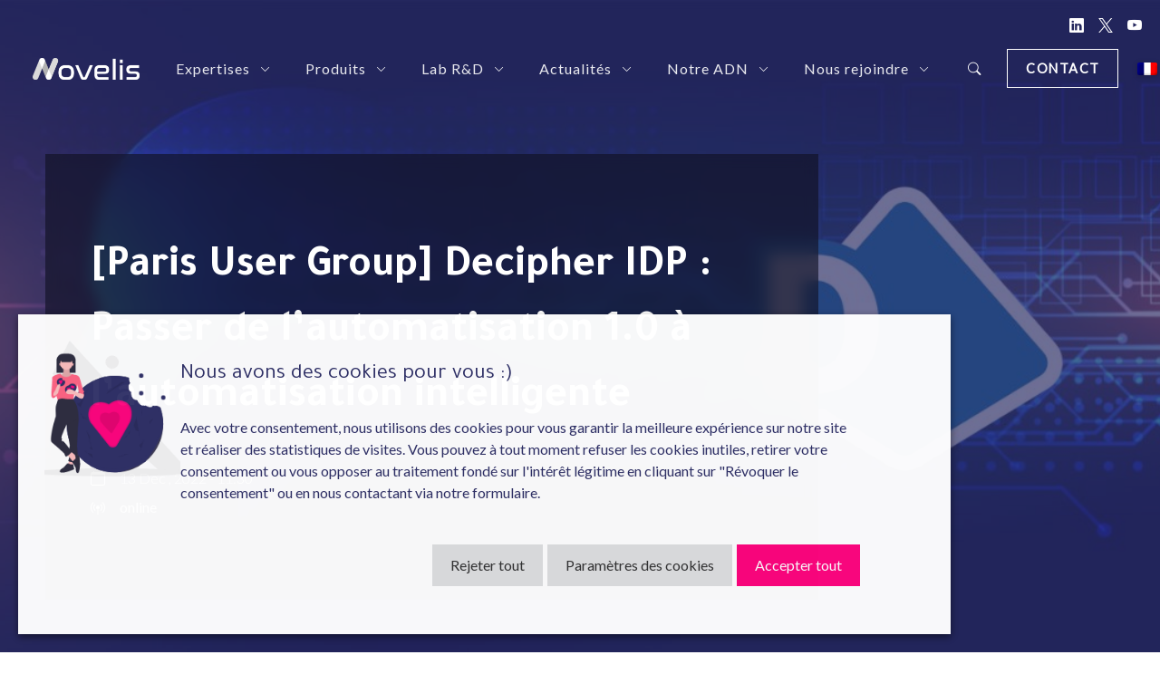

--- FILE ---
content_type: text/html; charset=UTF-8
request_url: https://novelis.io/fr/events/paris-user-group-decipher-idp-passer-de-lautomatisation-1-0-a-lautomatisation-intelligente/
body_size: 26728
content:

<!doctype html>
<html lang="fr-FR" prefix="og: https://ogp.me/ns#">
<head>
	<meta charset="UTF-8">
	<meta name="viewport" content="width=device-width, initial-scale=1">

	
	 <!-- swiper -->
	 <link rel="stylesheet" href="https://unpkg.com/swiper@7/swiper-bundle.min.css"/>

	 <!-- plyr -->
	 <link rel="stylesheet" href="https://cdn.plyr.io/3.6.9/plyr.css" />

	 <!-- bootstrap icons -->
	 <link rel="stylesheet" href="https://cdn.jsdelivr.net/npm/bootstrap-icons@1.7.0/font/bootstrap-icons.css">

	 <!-- section tracker -->
	 <script src="/wp-content/themes/novelis-io/js/sections_tracker.js"></script>
	<style>
		.grecaptcha-badge{
			visibility: hidden !important;
			pointer-events:none !important;
		}
		.submenu{
			min-height:112px;
		}
		.wp-block-image figcaption {
			text-align: center;
		}
		iframe[title="YouTube video player"] {
			width: 100%;
			height: auto;
			aspect-ratio: 16/9;
			margin-top: 15px;
			margin-bottom: 15px;
		}
		#replay-event iframe{
			width: 100%;
			aspect-ratio: 16/9;
		}
		.logged-in #header{
			margin-top: 32px !important;
		}
		@media screen and (max-width: 600px) {
			.logged-in #header{
				margin-top: 0px !important;
			}
		}
		.elementor-editor-active.logged-in #header{
			margin-top: 0px !important;
		}
	</style>
	
	
	<!-- This site is optimized with the Yoast SEO plugin v25.6 - https://yoast.com/wordpress/plugins/seo/ -->
	<title>Decipher IDP : De l&#039;automatisation 1.0 à l’automatisation intelligente</title>
	<meta name="description" content="Avec la solution Decipher IDP, accélérez l&#039;extraction des données dont vous avez besoin et étendez la portée de l&#039;automatisation." />
	<link rel="canonical" href="https://novelis.io/fr/events/paris-user-group-decipher-idp-passer-de-lautomatisation-1-0-a-lautomatisation-intelligente/" />
	<meta property="og:locale" content="fr_FR" />
	<meta property="og:type" content="article" />
	<meta property="og:title" content="Decipher IDP : De l&#039;automatisation 1.0 à l’automatisation intelligente" />
	<meta property="og:description" content="Avec la solution Decipher IDP, accélérez l&#039;extraction des données dont vous avez besoin et étendez la portée de l&#039;automatisation." />
	<meta property="og:url" content="https://novelis.io/fr/events/paris-user-group-decipher-idp-passer-de-lautomatisation-1-0-a-lautomatisation-intelligente/" />
	<meta property="og:site_name" content="Novelis innovation" />
	<meta property="article:publisher" content="https://www.facebook.com/novelis.io" />
	<meta property="article:modified_time" content="2024-04-12T08:32:30+00:00" />
	<meta property="og:image" content="https://novelis.io/wp-content/uploads/2022/11/Design-pour-evenement-linkedin-4.jpg" />
	<meta property="og:image:width" content="1100" />
	<meta property="og:image:height" content="588" />
	<meta property="og:image:type" content="image/jpeg" />
	<meta name="twitter:card" content="summary_large_image" />
	<meta name="twitter:site" content="@novelis_io" />
	<meta name="twitter:label1" content="Durée de lecture estimée" />
	<meta name="twitter:data1" content="1 minute" />
	<script type="application/ld+json" class="yoast-schema-graph">{"@context":"https://schema.org","@graph":[{"@type":"WebPage","@id":"https://novelis.io/fr/events/paris-user-group-decipher-idp-passer-de-lautomatisation-1-0-a-lautomatisation-intelligente/","url":"https://novelis.io/fr/events/paris-user-group-decipher-idp-passer-de-lautomatisation-1-0-a-lautomatisation-intelligente/","name":"Decipher IDP : De l'automatisation 1.0 à l’automatisation intelligente","isPartOf":{"@id":"https://novelis.io/fr/#website"},"primaryImageOfPage":{"@id":"https://novelis.io/fr/events/paris-user-group-decipher-idp-passer-de-lautomatisation-1-0-a-lautomatisation-intelligente/#primaryimage"},"image":{"@id":"https://novelis.io/fr/events/paris-user-group-decipher-idp-passer-de-lautomatisation-1-0-a-lautomatisation-intelligente/#primaryimage"},"thumbnailUrl":"https://novelis.io/wp-content/uploads/2022/11/Design-pour-evenement-linkedin-4.jpg","datePublished":"2022-11-24T13:58:55+00:00","dateModified":"2024-04-12T08:32:30+00:00","description":"Avec la solution Decipher IDP, accélérez l'extraction des données dont vous avez besoin et étendez la portée de l'automatisation.","breadcrumb":{"@id":"https://novelis.io/fr/events/paris-user-group-decipher-idp-passer-de-lautomatisation-1-0-a-lautomatisation-intelligente/#breadcrumb"},"inLanguage":"fr-FR","potentialAction":[{"@type":"ReadAction","target":["https://novelis.io/fr/events/paris-user-group-decipher-idp-passer-de-lautomatisation-1-0-a-lautomatisation-intelligente/"]}]},{"@type":"ImageObject","inLanguage":"fr-FR","@id":"https://novelis.io/fr/events/paris-user-group-decipher-idp-passer-de-lautomatisation-1-0-a-lautomatisation-intelligente/#primaryimage","url":"https://novelis.io/wp-content/uploads/2022/11/Design-pour-evenement-linkedin-4.jpg","contentUrl":"https://novelis.io/wp-content/uploads/2022/11/Design-pour-evenement-linkedin-4.jpg","width":1100,"height":588,"caption":"Decipher IDP"},{"@type":"BreadcrumbList","@id":"https://novelis.io/fr/events/paris-user-group-decipher-idp-passer-de-lautomatisation-1-0-a-lautomatisation-intelligente/#breadcrumb","itemListElement":[{"@type":"ListItem","position":1,"name":"Accueil","item":"https://novelis.io/fr/"},{"@type":"ListItem","position":2,"name":"[Paris User Group] Decipher IDP : Passer de l&#8217;automatisation 1.0 à l’automatisation intelligente "}]},{"@type":"WebSite","@id":"https://novelis.io/fr/#website","url":"https://novelis.io/fr/","name":"Novelis innovation","description":"Novelis innovation","publisher":{"@id":"https://novelis.io/fr/#organization"},"potentialAction":[{"@type":"SearchAction","target":{"@type":"EntryPoint","urlTemplate":"https://novelis.io/fr/?s={search_term_string}"},"query-input":{"@type":"PropertyValueSpecification","valueRequired":true,"valueName":"search_term_string"}}],"inLanguage":"fr-FR"},{"@type":"Organization","@id":"https://novelis.io/fr/#organization","name":"Novelis innovation","url":"https://novelis.io/fr/","logo":{"@type":"ImageObject","inLanguage":"fr-FR","@id":"https://novelis.io/fr/#/schema/logo/image/","url":"https://novelis.io/wp-content/uploads/2021/12/logo-1.png","contentUrl":"https://novelis.io/wp-content/uploads/2021/12/logo-1.png","width":479,"height":98,"caption":"Novelis innovation"},"image":{"@id":"https://novelis.io/fr/#/schema/logo/image/"},"sameAs":["https://www.facebook.com/novelis.io","https://x.com/novelis_io","https://www.linkedin.com/company/novelis-consulting/","https://www.youtube.com/channel/UCJ5eJR22n2GtfKaTWueWRPQ"]}]}</script>
	<!-- / Yoast SEO plugin. -->



<!-- Optimisation des moteurs de recherche par Rank Math - https://rankmath.com/ -->
<title>Decipher IDP : De l&#039;automatisation 1.0 à l’automatisation intelligente</title>
<meta name="description" content="Avec la solution Decipher IDP, accélérez l&#039;extraction des données dont vous avez besoin et étendez la portée de l&#039;automatisation."/>
<meta name="robots" content="follow, index, max-snippet:-1, max-video-preview:-1, max-image-preview:large"/>
<link rel="canonical" href="https://novelis.io/fr/events/paris-user-group-decipher-idp-passer-de-lautomatisation-1-0-a-lautomatisation-intelligente/" />
<meta property="og:locale" content="fr_FR" />
<meta property="og:type" content="article" />
<meta property="og:title" content="Decipher IDP : De l&#039;automatisation 1.0 à l’automatisation intelligente" />
<meta property="og:description" content="Avec la solution Decipher IDP, accélérez l&#039;extraction des données dont vous avez besoin et étendez la portée de l&#039;automatisation." />
<meta property="og:url" content="https://novelis.io/fr/events/paris-user-group-decipher-idp-passer-de-lautomatisation-1-0-a-lautomatisation-intelligente/" />
<meta property="og:site_name" content="Novelis innovation" />
<meta property="article:publisher" content="https://www.facebook.com/novelis.io" />
<meta property="article:section" content="Evenement" />
<meta property="og:updated_time" content="2024-04-12T08:32:30+00:00" />
<meta property="og:image" content="https://novelis.io/wp-content/uploads/2022/11/Design-pour-evenement-linkedin-4.jpg" />
<meta property="og:image:secure_url" content="https://novelis.io/wp-content/uploads/2022/11/Design-pour-evenement-linkedin-4.jpg" />
<meta property="og:image:width" content="1100" />
<meta property="og:image:height" content="588" />
<meta property="og:image:alt" content="Decipher IDP" />
<meta property="og:image:type" content="image/jpeg" />
<meta name="twitter:card" content="summary_large_image" />
<meta name="twitter:title" content="Decipher IDP : De l&#039;automatisation 1.0 à l’automatisation intelligente" />
<meta name="twitter:description" content="Avec la solution Decipher IDP, accélérez l&#039;extraction des données dont vous avez besoin et étendez la portée de l&#039;automatisation." />
<meta name="twitter:site" content="@novelis_io" />
<meta name="twitter:creator" content="@novelis_io" />
<meta name="twitter:image" content="https://novelis.io/wp-content/uploads/2022/11/Design-pour-evenement-linkedin-4.jpg" />
<script type="application/ld+json" class="rank-math-schema">{"@context":"https://schema.org","@graph":[{"@type":"BreadcrumbList","@id":"https://novelis.io/fr/events/paris-user-group-decipher-idp-passer-de-lautomatisation-1-0-a-lautomatisation-intelligente/#breadcrumb","itemListElement":[{"@type":"ListItem","position":"1","item":{"@id":"https://novelis.io","name":"Accueil"}},{"@type":"ListItem","position":"2","item":{"@id":"https://novelis.io/fr/events/paris-user-group-decipher-idp-passer-de-lautomatisation-1-0-a-lautomatisation-intelligente/","name":"[Paris User Group] Decipher IDP : Passer de l&rsquo;automatisation 1.0 \u00e0 l\u2019automatisation intelligente\u00a0"}}]}]}</script>
<!-- /Extension Rank Math WordPress SEO -->

<link rel='dns-prefetch' href='//cdn.jsdelivr.net' />
<link rel='dns-prefetch' href='//unpkg.com' />
<link rel='dns-prefetch' href='//cdn.plyr.io' />
<link rel="alternate" type="application/rss+xml" title="Novelis innovation &raquo; Flux" href="https://novelis.io/fr/feed/" />
<link rel="alternate" type="application/rss+xml" title="Novelis innovation &raquo; Flux des commentaires" href="https://novelis.io/fr/comments/feed/" />
<script>
window._wpemojiSettings = {"baseUrl":"https:\/\/s.w.org\/images\/core\/emoji\/15.0.3\/72x72\/","ext":".png","svgUrl":"https:\/\/s.w.org\/images\/core\/emoji\/15.0.3\/svg\/","svgExt":".svg","source":{"concatemoji":"https:\/\/novelis.io\/wp-includes\/js\/wp-emoji-release.min.js?ver=5c5d7a8c9f906eed3ab67aed6af2f6a0"}};
/*! This file is auto-generated */
!function(i,n){var o,s,e;function c(e){try{var t={supportTests:e,timestamp:(new Date).valueOf()};sessionStorage.setItem(o,JSON.stringify(t))}catch(e){}}function p(e,t,n){e.clearRect(0,0,e.canvas.width,e.canvas.height),e.fillText(t,0,0);var t=new Uint32Array(e.getImageData(0,0,e.canvas.width,e.canvas.height).data),r=(e.clearRect(0,0,e.canvas.width,e.canvas.height),e.fillText(n,0,0),new Uint32Array(e.getImageData(0,0,e.canvas.width,e.canvas.height).data));return t.every(function(e,t){return e===r[t]})}function u(e,t,n){switch(t){case"flag":return n(e,"\ud83c\udff3\ufe0f\u200d\u26a7\ufe0f","\ud83c\udff3\ufe0f\u200b\u26a7\ufe0f")?!1:!n(e,"\ud83c\uddfa\ud83c\uddf3","\ud83c\uddfa\u200b\ud83c\uddf3")&&!n(e,"\ud83c\udff4\udb40\udc67\udb40\udc62\udb40\udc65\udb40\udc6e\udb40\udc67\udb40\udc7f","\ud83c\udff4\u200b\udb40\udc67\u200b\udb40\udc62\u200b\udb40\udc65\u200b\udb40\udc6e\u200b\udb40\udc67\u200b\udb40\udc7f");case"emoji":return!n(e,"\ud83d\udc26\u200d\u2b1b","\ud83d\udc26\u200b\u2b1b")}return!1}function f(e,t,n){var r="undefined"!=typeof WorkerGlobalScope&&self instanceof WorkerGlobalScope?new OffscreenCanvas(300,150):i.createElement("canvas"),a=r.getContext("2d",{willReadFrequently:!0}),o=(a.textBaseline="top",a.font="600 32px Arial",{});return e.forEach(function(e){o[e]=t(a,e,n)}),o}function t(e){var t=i.createElement("script");t.src=e,t.defer=!0,i.head.appendChild(t)}"undefined"!=typeof Promise&&(o="wpEmojiSettingsSupports",s=["flag","emoji"],n.supports={everything:!0,everythingExceptFlag:!0},e=new Promise(function(e){i.addEventListener("DOMContentLoaded",e,{once:!0})}),new Promise(function(t){var n=function(){try{var e=JSON.parse(sessionStorage.getItem(o));if("object"==typeof e&&"number"==typeof e.timestamp&&(new Date).valueOf()<e.timestamp+604800&&"object"==typeof e.supportTests)return e.supportTests}catch(e){}return null}();if(!n){if("undefined"!=typeof Worker&&"undefined"!=typeof OffscreenCanvas&&"undefined"!=typeof URL&&URL.createObjectURL&&"undefined"!=typeof Blob)try{var e="postMessage("+f.toString()+"("+[JSON.stringify(s),u.toString(),p.toString()].join(",")+"));",r=new Blob([e],{type:"text/javascript"}),a=new Worker(URL.createObjectURL(r),{name:"wpTestEmojiSupports"});return void(a.onmessage=function(e){c(n=e.data),a.terminate(),t(n)})}catch(e){}c(n=f(s,u,p))}t(n)}).then(function(e){for(var t in e)n.supports[t]=e[t],n.supports.everything=n.supports.everything&&n.supports[t],"flag"!==t&&(n.supports.everythingExceptFlag=n.supports.everythingExceptFlag&&n.supports[t]);n.supports.everythingExceptFlag=n.supports.everythingExceptFlag&&!n.supports.flag,n.DOMReady=!1,n.readyCallback=function(){n.DOMReady=!0}}).then(function(){return e}).then(function(){var e;n.supports.everything||(n.readyCallback(),(e=n.source||{}).concatemoji?t(e.concatemoji):e.wpemoji&&e.twemoji&&(t(e.twemoji),t(e.wpemoji)))}))}((window,document),window._wpemojiSettings);
</script>
<style id='wp-emoji-styles-inline-css'>

	img.wp-smiley, img.emoji {
		display: inline !important;
		border: none !important;
		box-shadow: none !important;
		height: 1em !important;
		width: 1em !important;
		margin: 0 0.07em !important;
		vertical-align: -0.1em !important;
		background: none !important;
		padding: 0 !important;
	}
</style>
<link rel='stylesheet' id='wp-block-library-css' href='https://novelis.io/wp-includes/css/dist/block-library/style.min.css?ver=5c5d7a8c9f906eed3ab67aed6af2f6a0' media='all' />
<style id='classic-theme-styles-inline-css'>
/*! This file is auto-generated */
.wp-block-button__link{color:#fff;background-color:#32373c;border-radius:9999px;box-shadow:none;text-decoration:none;padding:calc(.667em + 2px) calc(1.333em + 2px);font-size:1.125em}.wp-block-file__button{background:#32373c;color:#fff;text-decoration:none}
</style>
<style id='global-styles-inline-css'>
:root{--wp--preset--aspect-ratio--square: 1;--wp--preset--aspect-ratio--4-3: 4/3;--wp--preset--aspect-ratio--3-4: 3/4;--wp--preset--aspect-ratio--3-2: 3/2;--wp--preset--aspect-ratio--2-3: 2/3;--wp--preset--aspect-ratio--16-9: 16/9;--wp--preset--aspect-ratio--9-16: 9/16;--wp--preset--color--black: #000000;--wp--preset--color--cyan-bluish-gray: #abb8c3;--wp--preset--color--white: #ffffff;--wp--preset--color--pale-pink: #f78da7;--wp--preset--color--vivid-red: #cf2e2e;--wp--preset--color--luminous-vivid-orange: #ff6900;--wp--preset--color--luminous-vivid-amber: #fcb900;--wp--preset--color--light-green-cyan: #7bdcb5;--wp--preset--color--vivid-green-cyan: #00d084;--wp--preset--color--pale-cyan-blue: #8ed1fc;--wp--preset--color--vivid-cyan-blue: #0693e3;--wp--preset--color--vivid-purple: #9b51e0;--wp--preset--gradient--vivid-cyan-blue-to-vivid-purple: linear-gradient(135deg,rgba(6,147,227,1) 0%,rgb(155,81,224) 100%);--wp--preset--gradient--light-green-cyan-to-vivid-green-cyan: linear-gradient(135deg,rgb(122,220,180) 0%,rgb(0,208,130) 100%);--wp--preset--gradient--luminous-vivid-amber-to-luminous-vivid-orange: linear-gradient(135deg,rgba(252,185,0,1) 0%,rgba(255,105,0,1) 100%);--wp--preset--gradient--luminous-vivid-orange-to-vivid-red: linear-gradient(135deg,rgba(255,105,0,1) 0%,rgb(207,46,46) 100%);--wp--preset--gradient--very-light-gray-to-cyan-bluish-gray: linear-gradient(135deg,rgb(238,238,238) 0%,rgb(169,184,195) 100%);--wp--preset--gradient--cool-to-warm-spectrum: linear-gradient(135deg,rgb(74,234,220) 0%,rgb(151,120,209) 20%,rgb(207,42,186) 40%,rgb(238,44,130) 60%,rgb(251,105,98) 80%,rgb(254,248,76) 100%);--wp--preset--gradient--blush-light-purple: linear-gradient(135deg,rgb(255,206,236) 0%,rgb(152,150,240) 100%);--wp--preset--gradient--blush-bordeaux: linear-gradient(135deg,rgb(254,205,165) 0%,rgb(254,45,45) 50%,rgb(107,0,62) 100%);--wp--preset--gradient--luminous-dusk: linear-gradient(135deg,rgb(255,203,112) 0%,rgb(199,81,192) 50%,rgb(65,88,208) 100%);--wp--preset--gradient--pale-ocean: linear-gradient(135deg,rgb(255,245,203) 0%,rgb(182,227,212) 50%,rgb(51,167,181) 100%);--wp--preset--gradient--electric-grass: linear-gradient(135deg,rgb(202,248,128) 0%,rgb(113,206,126) 100%);--wp--preset--gradient--midnight: linear-gradient(135deg,rgb(2,3,129) 0%,rgb(40,116,252) 100%);--wp--preset--font-size--small: 13px;--wp--preset--font-size--medium: 20px;--wp--preset--font-size--large: 36px;--wp--preset--font-size--x-large: 42px;--wp--preset--spacing--20: 0.44rem;--wp--preset--spacing--30: 0.67rem;--wp--preset--spacing--40: 1rem;--wp--preset--spacing--50: 1.5rem;--wp--preset--spacing--60: 2.25rem;--wp--preset--spacing--70: 3.38rem;--wp--preset--spacing--80: 5.06rem;--wp--preset--shadow--natural: 6px 6px 9px rgba(0, 0, 0, 0.2);--wp--preset--shadow--deep: 12px 12px 50px rgba(0, 0, 0, 0.4);--wp--preset--shadow--sharp: 6px 6px 0px rgba(0, 0, 0, 0.2);--wp--preset--shadow--outlined: 6px 6px 0px -3px rgba(255, 255, 255, 1), 6px 6px rgba(0, 0, 0, 1);--wp--preset--shadow--crisp: 6px 6px 0px rgba(0, 0, 0, 1);}:where(.is-layout-flex){gap: 0.5em;}:where(.is-layout-grid){gap: 0.5em;}body .is-layout-flex{display: flex;}.is-layout-flex{flex-wrap: wrap;align-items: center;}.is-layout-flex > :is(*, div){margin: 0;}body .is-layout-grid{display: grid;}.is-layout-grid > :is(*, div){margin: 0;}:where(.wp-block-columns.is-layout-flex){gap: 2em;}:where(.wp-block-columns.is-layout-grid){gap: 2em;}:where(.wp-block-post-template.is-layout-flex){gap: 1.25em;}:where(.wp-block-post-template.is-layout-grid){gap: 1.25em;}.has-black-color{color: var(--wp--preset--color--black) !important;}.has-cyan-bluish-gray-color{color: var(--wp--preset--color--cyan-bluish-gray) !important;}.has-white-color{color: var(--wp--preset--color--white) !important;}.has-pale-pink-color{color: var(--wp--preset--color--pale-pink) !important;}.has-vivid-red-color{color: var(--wp--preset--color--vivid-red) !important;}.has-luminous-vivid-orange-color{color: var(--wp--preset--color--luminous-vivid-orange) !important;}.has-luminous-vivid-amber-color{color: var(--wp--preset--color--luminous-vivid-amber) !important;}.has-light-green-cyan-color{color: var(--wp--preset--color--light-green-cyan) !important;}.has-vivid-green-cyan-color{color: var(--wp--preset--color--vivid-green-cyan) !important;}.has-pale-cyan-blue-color{color: var(--wp--preset--color--pale-cyan-blue) !important;}.has-vivid-cyan-blue-color{color: var(--wp--preset--color--vivid-cyan-blue) !important;}.has-vivid-purple-color{color: var(--wp--preset--color--vivid-purple) !important;}.has-black-background-color{background-color: var(--wp--preset--color--black) !important;}.has-cyan-bluish-gray-background-color{background-color: var(--wp--preset--color--cyan-bluish-gray) !important;}.has-white-background-color{background-color: var(--wp--preset--color--white) !important;}.has-pale-pink-background-color{background-color: var(--wp--preset--color--pale-pink) !important;}.has-vivid-red-background-color{background-color: var(--wp--preset--color--vivid-red) !important;}.has-luminous-vivid-orange-background-color{background-color: var(--wp--preset--color--luminous-vivid-orange) !important;}.has-luminous-vivid-amber-background-color{background-color: var(--wp--preset--color--luminous-vivid-amber) !important;}.has-light-green-cyan-background-color{background-color: var(--wp--preset--color--light-green-cyan) !important;}.has-vivid-green-cyan-background-color{background-color: var(--wp--preset--color--vivid-green-cyan) !important;}.has-pale-cyan-blue-background-color{background-color: var(--wp--preset--color--pale-cyan-blue) !important;}.has-vivid-cyan-blue-background-color{background-color: var(--wp--preset--color--vivid-cyan-blue) !important;}.has-vivid-purple-background-color{background-color: var(--wp--preset--color--vivid-purple) !important;}.has-black-border-color{border-color: var(--wp--preset--color--black) !important;}.has-cyan-bluish-gray-border-color{border-color: var(--wp--preset--color--cyan-bluish-gray) !important;}.has-white-border-color{border-color: var(--wp--preset--color--white) !important;}.has-pale-pink-border-color{border-color: var(--wp--preset--color--pale-pink) !important;}.has-vivid-red-border-color{border-color: var(--wp--preset--color--vivid-red) !important;}.has-luminous-vivid-orange-border-color{border-color: var(--wp--preset--color--luminous-vivid-orange) !important;}.has-luminous-vivid-amber-border-color{border-color: var(--wp--preset--color--luminous-vivid-amber) !important;}.has-light-green-cyan-border-color{border-color: var(--wp--preset--color--light-green-cyan) !important;}.has-vivid-green-cyan-border-color{border-color: var(--wp--preset--color--vivid-green-cyan) !important;}.has-pale-cyan-blue-border-color{border-color: var(--wp--preset--color--pale-cyan-blue) !important;}.has-vivid-cyan-blue-border-color{border-color: var(--wp--preset--color--vivid-cyan-blue) !important;}.has-vivid-purple-border-color{border-color: var(--wp--preset--color--vivid-purple) !important;}.has-vivid-cyan-blue-to-vivid-purple-gradient-background{background: var(--wp--preset--gradient--vivid-cyan-blue-to-vivid-purple) !important;}.has-light-green-cyan-to-vivid-green-cyan-gradient-background{background: var(--wp--preset--gradient--light-green-cyan-to-vivid-green-cyan) !important;}.has-luminous-vivid-amber-to-luminous-vivid-orange-gradient-background{background: var(--wp--preset--gradient--luminous-vivid-amber-to-luminous-vivid-orange) !important;}.has-luminous-vivid-orange-to-vivid-red-gradient-background{background: var(--wp--preset--gradient--luminous-vivid-orange-to-vivid-red) !important;}.has-very-light-gray-to-cyan-bluish-gray-gradient-background{background: var(--wp--preset--gradient--very-light-gray-to-cyan-bluish-gray) !important;}.has-cool-to-warm-spectrum-gradient-background{background: var(--wp--preset--gradient--cool-to-warm-spectrum) !important;}.has-blush-light-purple-gradient-background{background: var(--wp--preset--gradient--blush-light-purple) !important;}.has-blush-bordeaux-gradient-background{background: var(--wp--preset--gradient--blush-bordeaux) !important;}.has-luminous-dusk-gradient-background{background: var(--wp--preset--gradient--luminous-dusk) !important;}.has-pale-ocean-gradient-background{background: var(--wp--preset--gradient--pale-ocean) !important;}.has-electric-grass-gradient-background{background: var(--wp--preset--gradient--electric-grass) !important;}.has-midnight-gradient-background{background: var(--wp--preset--gradient--midnight) !important;}.has-small-font-size{font-size: var(--wp--preset--font-size--small) !important;}.has-medium-font-size{font-size: var(--wp--preset--font-size--medium) !important;}.has-large-font-size{font-size: var(--wp--preset--font-size--large) !important;}.has-x-large-font-size{font-size: var(--wp--preset--font-size--x-large) !important;}
:where(.wp-block-post-template.is-layout-flex){gap: 1.25em;}:where(.wp-block-post-template.is-layout-grid){gap: 1.25em;}
:where(.wp-block-columns.is-layout-flex){gap: 2em;}:where(.wp-block-columns.is-layout-grid){gap: 2em;}
:root :where(.wp-block-pullquote){font-size: 1.5em;line-height: 1.6;}
</style>
<link rel='stylesheet' id='cookie-law-info-css' href='https://novelis.io/wp-content/plugins/cookie-law-info/legacy/public/css/cookie-law-info-public.css?ver=3.2.6' media='all' />
<link rel='stylesheet' id='cookie-law-info-gdpr-css' href='https://novelis.io/wp-content/plugins/cookie-law-info/legacy/public/css/cookie-law-info-gdpr.css?ver=3.2.6' media='all' />
<link rel='stylesheet' id='wpml-legacy-vertical-list-0-css' href='https://novelis.io/wp-content/plugins/sitepress-multilingual-cms/templates/language-switchers/legacy-list-vertical/style.min.css?ver=1' media='all' />
<link rel='stylesheet' id='novelis-io-style-css' href='https://novelis.io/wp-content/themes/novelis-io/style.css?ver=1.0.0' media='all' />
<script id="wpml-cookie-js-extra">
var wpml_cookies = {"wp-wpml_current_language":{"value":"fr","expires":1,"path":"\/"}};
var wpml_cookies = {"wp-wpml_current_language":{"value":"fr","expires":1,"path":"\/"}};
</script>
<script src="https://novelis.io/wp-content/plugins/sitepress-multilingual-cms/res/js/cookies/language-cookie.js?ver=476000" id="wpml-cookie-js" defer data-wp-strategy="defer"></script>
<script src="https://novelis.io/wp-includes/js/jquery/jquery.min.js?ver=3.7.1" id="jquery-core-js"></script>
<script src="https://novelis.io/wp-includes/js/jquery/jquery-migrate.min.js?ver=3.4.1" id="jquery-migrate-js"></script>
<script id="cookie-law-info-js-extra">
var Cli_Data = {"nn_cookie_ids":[],"cookielist":[],"non_necessary_cookies":[],"ccpaEnabled":"","ccpaRegionBased":"","ccpaBarEnabled":"","strictlyEnabled":["necessary","obligatoire"],"ccpaType":"gdpr","js_blocking":"1","custom_integration":"","triggerDomRefresh":"","secure_cookies":""};
var cli_cookiebar_settings = {"animate_speed_hide":"500","animate_speed_show":"500","background":"#FFF","border":"#b1a6a6c2","border_on":"","button_1_button_colour":"#ff067e","button_1_button_hover":"#cc0565","button_1_link_colour":"#fff","button_1_as_button":"1","button_1_new_win":"","button_2_button_colour":"#333","button_2_button_hover":"#292929","button_2_link_colour":"#444","button_2_as_button":"","button_2_hidebar":"","button_3_button_colour":"#dedfe0","button_3_button_hover":"#b2b2b3","button_3_link_colour":"#333333","button_3_as_button":"1","button_3_new_win":"","button_4_button_colour":"#dedfe0","button_4_button_hover":"#b2b2b3","button_4_link_colour":"#333333","button_4_as_button":"1","button_7_button_colour":"#ff067e","button_7_button_hover":"#cc0565","button_7_link_colour":"#fff","button_7_as_button":"1","button_7_new_win":"","font_family":"inherit","header_fix":"","notify_animate_hide":"1","notify_animate_show":"","notify_div_id":"#cookie-law-info-bar","notify_position_horizontal":"left","notify_position_vertical":"bottom","scroll_close":"","scroll_close_reload":"","accept_close_reload":"","reject_close_reload":"1","showagain_tab":"1","showagain_background":"#fff","showagain_border":"#000","showagain_div_id":"#cookie-law-info-again","showagain_x_position":"","text":"#333333","show_once_yn":"","show_once":"10000","logging_on":"","as_popup":"","popup_overlay":"1","bar_heading_text":"","cookie_bar_as":"banner","popup_showagain_position":"bottom-right","widget_position":"left"};
var log_object = {"ajax_url":"https:\/\/novelis.io\/wp-admin\/admin-ajax.php"};
</script>
<script src="https://novelis.io/wp-content/plugins/cookie-law-info/legacy/public/js/cookie-law-info-public.js?ver=3.2.6" id="cookie-law-info-js"></script>
<script src="https://cdn.jsdelivr.net/npm/bootstrap@5.1.3/dist/js/bootstrap.bundle.min.js?ver=5c5d7a8c9f906eed3ab67aed6af2f6a0" id="bundle_popper-js"></script>
<script src="https://unpkg.com/swiper@7/swiper-bundle.min.js?ver=5c5d7a8c9f906eed3ab67aed6af2f6a0" id="swiperjs-js"></script>
<script src="https://cdn.plyr.io/3.6.9/plyr.js?ver=5c5d7a8c9f906eed3ab67aed6af2f6a0" id="plyr-js"></script>
<script src="https://novelis.io/wp-content/themes/novelis-io/js/plyr_instances.js?ver=1688402092" id="plyr_instances-js"></script>
<script src="https://novelis.io/wp-content/themes/novelis-io/js/swiper_instances.js?ver=1712151892" id="swiper_instances-js"></script>
<script src="https://novelis.io/wp-content/themes/novelis-io/js/navbar.js?ver=1688402092" id="navbar-js"></script>
<script src="https://novelis.io/wp-content/themes/novelis-io/js/fake_height.js?ver=1688402092" id="fake_height-js"></script>
<script src="https://novelis.io/wp-content/themes/novelis-io/js/img_loader.js?ver=1732547302" id="img_loader-js"></script>
<script src="https://novelis.io/wp-content/themes/novelis-io/js/lang-redirection.js?ver=1719332181" id="lang-redirection-js"></script>
<script src="https://novelis.io/wp-content/themes/novelis-io/js/update_links_for_multiple_domains.js?ver=1691745505" id="update_links_for_multiple_domains-js"></script>
<script id="original-siteUrl-handle-js-after">
const originalSiteUrl = 'https://novelis.io';
</script>
<link rel="https://api.w.org/" href="https://novelis.io/fr/wp-json/" /><link rel="alternate" title="JSON" type="application/json" href="https://novelis.io/fr/wp-json/wp/v2/events/6207" /><link rel="EditURI" type="application/rsd+xml" title="RSD" href="https://novelis.io/xmlrpc.php?rsd" />
<link rel='shortlink' href='https://novelis.io/fr/?p=6207' />
<link rel="alternate" title="oEmbed (JSON)" type="application/json+oembed" href="https://novelis.io/fr/wp-json/oembed/1.0/embed?url=https%3A%2F%2Fnovelis.io%2Ffr%2Fevents%2Fparis-user-group-decipher-idp-passer-de-lautomatisation-1-0-a-lautomatisation-intelligente%2F" />
<link rel="alternate" title="oEmbed (XML)" type="text/xml+oembed" href="https://novelis.io/fr/wp-json/oembed/1.0/embed?url=https%3A%2F%2Fnovelis.io%2Ffr%2Fevents%2Fparis-user-group-decipher-idp-passer-de-lautomatisation-1-0-a-lautomatisation-intelligente%2F&#038;format=xml" />
<meta name="generator" content="WPML ver:4.7.6 stt:1,4,3;" />
	<!-- analytics -->
	<script type="text/plain" data-cli-class="cli-blocker-script"  data-cli-script-type="analytics" data-cli-block="true"  data-cli-element-position="head">
	  var _paq = window._paq = window._paq || [];
	  /* tracker methods like "setCustomDimension" should be called before "trackPageView" */
	  _paq.push(['trackPageView']);
	  _paq.push(['enableLinkTracking']);
	  (function() {
		var u="//analyse.novelis.io/";
		_paq.push(['setTrackerUrl', u+'matomo.php']);
		_paq.push(['setSiteId', '1']);
		var d=document, g=d.createElement('script'), s=d.getElementsByTagName('script')[0];
		g.async=true; g.src=u+'matomo.js'; s.parentNode.insertBefore(g,s);
	  })();
	</script>
	
	<script type="text/plain" data-cli-class="cli-blocker-script"  data-cli-script-type="analytics" data-cli-block="true"  data-cli-element-position="head" async src="https://tag.clearbitscripts.com/v1/pk_80889796b7ead394f444a26a2041117d/tags.js" referrerpolicy="strict-origin-when-cross-origin"></script>
	
	<!-- End analytics --><meta name="generator" content="Elementor 3.24.4; features: additional_custom_breakpoints; settings: css_print_method-external, google_font-enabled, font_display-auto">
			<style>
				.e-con.e-parent:nth-of-type(n+4):not(.e-lazyloaded):not(.e-no-lazyload),
				.e-con.e-parent:nth-of-type(n+4):not(.e-lazyloaded):not(.e-no-lazyload) * {
					background-image: none !important;
				}
				@media screen and (max-height: 1024px) {
					.e-con.e-parent:nth-of-type(n+3):not(.e-lazyloaded):not(.e-no-lazyload),
					.e-con.e-parent:nth-of-type(n+3):not(.e-lazyloaded):not(.e-no-lazyload) * {
						background-image: none !important;
					}
				}
				@media screen and (max-height: 640px) {
					.e-con.e-parent:nth-of-type(n+2):not(.e-lazyloaded):not(.e-no-lazyload),
					.e-con.e-parent:nth-of-type(n+2):not(.e-lazyloaded):not(.e-no-lazyload) * {
						background-image: none !important;
					}
				}
			</style>
			<style type="text/css">.broken_link, a.broken_link {
	text-decoration: line-through;
}</style><link rel="icon" href="https://novelis.io/wp-content/uploads/2021/12/site_icon.png" sizes="32x32" />
<link rel="icon" href="https://novelis.io/wp-content/uploads/2021/12/site_icon.png" sizes="192x192" />
<link rel="apple-touch-icon" href="https://novelis.io/wp-content/uploads/2021/12/site_icon.png" />
<meta name="msapplication-TileImage" content="https://novelis.io/wp-content/uploads/2021/12/site_icon.png" />


	
</head>

<body class="events-template-default single single-events postid-6207 wp-custom-logo elementor-default elementor-kit-4" >

      <script>
		 const debugSectionTracker = "no";
        autoRedirectPrefLang();
      </script>
      <header id="header" class="header position-fixed w-100">
        <div>
          <div  id="nav_header" class="nav_header_container shadow-sm nav_header">
            <div class="nav_secondary container-fluid d-flex justify-content-end align-items-center nav_secondary_white_color" id="nav_secondary">
                
                <!-- start -->
                                    <div class="px-1 pt-2 pb-0 bd-highlight"><a href="https://www.linkedin.com/company/novelis-consulting/" class="socials_color" >
                              <i class="bi bi-linkedin"></i>
                            </a></div>

                                    <div class="px-1 pt-2 pb-0 bd-highlight"><a href="https://x.com/novelis_io" class="socials_color" >
                            <svg width="1200" height="1227" viewBox="0 0 1200 1227" fill="none" xmlns="http://www.w3.org/2000/svg" style="
      vertical-align: -.125em;
      height: 1em;
      width: 1em;
  ">
  <path d="M714.163 519.284L1160.89 0H1055.03L667.137 450.887L357.328 0H0L468.492 681.821L0 1226.37H105.866L515.491 750.218L842.672 1226.37H1200L714.137 519.284H714.163ZM569.165 687.828L521.697 619.934L144.011 79.6944H306.615L611.412 515.685L658.88 583.579L1055.08 1150.3H892.476L569.165 687.854V687.828Z" fill="currentColor"></path>
  </svg>
                
                            </a></div>

                                    <div class="px-1 pt-2 pb-0 bd-highlight"><a href="https://www.youtube.com/channel/UCJ5eJR22n2GtfKaTWueWRPQ" class="socials_color" >
                              <i class="bi bi-youtube"></i>
                            </a></div>

                                <!-- end -->
                <div class="px-1 pt-2 pb-0 bd-highlight d-none">
                  <div class="dropdown">
                    <button class="btn btn-outline-light btn-sm dropdown-toggle button_color" id="nav_secondary_dropdown" type="button" data-bs-toggle="dropdown" aria-expanded="false">
                      Nos produits                    </button>
                    
                    <ul class="dropdown-menu dropdown-menu-end" aria-labelledby="dropdownMenuButton1">

                                                
                            <li>
                              <a class="dropdown-item" target="_blank" href="https://smartroby.com/">SmartRoby®</a>
                            </li>
                            
                                                        
                            <li>
                              <a class="dropdown-item" target="_blank" href="https://novypom.com/">Novy POM</a>
                            </li>
                            
                                                        
                            <li>
                              <a class="dropdown-item" target="_blank" href="https://novelis.io/fr/work/eshadow-proteger-vos-donnees-avec-la-solution-de-pseudonymisation-et-danonymisation-des-documents-la-plus-avancee/">eShadow</a>
                            </li>
                            
                                                        
                            <li>
                              <a class="dropdown-item" target="_blank" href="https://novelis.io/fr/work/esummarize-le-moteur-de-resume-de-documents-a-base-de-lintelligence-artificielle/">eSummarize</a>
                            </li>
                            
                                                </ul>
                  </div>
                </div>
            </div>
            <nav class="nav_primary navbar navbar-expand-lg navbar-light"  id="nav_primary">
              <div class="container-fluid">
                <a class="mx-3 nav_logo_container position-relative" href="https://novelis.io/fr/">
                  <div class="nav_logo position-relative" id="nav_logo_white" style="content: url(https://novelis.io/wp-content/uploads/2021/12/light_logo.png)"></div>
                  <div class="nav_logo position-absolute top-0" id="nav_logo_colorful" style="content: url(https://novelis.io/wp-content/uploads/2021/12/logo-1.png)"></div>
                </a>
                <button type="button" class="nav-item search_buttons ms-auto me-1 d-block d-lg-none btn navbar_transparent_button">
                  <i class="bi bi-search"></i>
                </button>
                <button id="navbar_toggler" class="nav-item navbar_transparent_button navbar-toggler border-0" type="button" data-bs-toggle="collapse" data-bs-target="#navbarSupportedContent" aria-controls="navbarSupportedContent" aria-expanded="false" aria-label="Toggle navigation">
                  <span class="navbar-toggler-icon"></span>
                </button>
                <div class="pt-lg-0 collapse navbar-collapse" id="navbarSupportedContent">

                  <div class="pt-2 accordion accordion-flush d-block d-lg-none" id="accordionFlushExample">

                    
                            <div class="accordion-item overflow-hidden">
                              <div class="accordion-header" id="flush-heading3592">
                                 
                                  <a  class="accordion-button collapsed" type="button" data-bs-toggle="collapse" data-bs-target="#flush-collapse3592" aria-expanded="false" aria-controls="flush-collapse3592">
                                  <span>Expertises</span>

                                  </a>
                                                              </div>
                              
                              <div id="flush-collapse3592" class="accordion-collapse collapse" aria-labelledby="flush-heading3592" data-bs-parent="#accordionFlushExample">
                                <ul class="accordion-body collapse_body_items pt-0">
                                  
                                  <a href="https://novelis.io/fr/nos-expertises/" class="py-2 px-4 mobile-nav-item ">Nos expertises</a>
                                                                      <a href="https://novelis.io/fr/expertises/automatisation-rpa-process-mining/" class="py-2 px-4 mobile-nav-item ">Automatisation Intelligente</a>
                                                                        <a href="https://novelis.io/fr/expertises/intelligence-artificielle/" class="py-2 px-4 mobile-nav-item ">IA et IA Générative</a>
                                                                        <a href="https://novelis.io/fr/expertises/process-intelligence/" class="py-2 px-4 mobile-nav-item ">Process Intelligence</a>
                                                                        <a href="https://novelis.io/fr/expertises/architectures-innovantes/" class="py-2 px-4 mobile-nav-item ">Architectures Innovantes</a>
                                                                        <a href="https://novelis.io/fr/expertises/cybersecurite/" class="py-2 px-4 mobile-nav-item ">Cybersécurité</a>
                                                                        <a href="https://novelis.io/fr/business-cases/" class="py-2 px-4 mobile-nav-item ">Business Cases</a>
                                                                      
                                </ul>
                              </div>
                                                          </div>

                          

                    
                            <div class="accordion-item overflow-hidden">
                              <div class="accordion-header" id="flush-heading8861">
                                 
                                  <a  class="accordion-button collapsed" type="button" data-bs-toggle="collapse" data-bs-target="#flush-collapse8861" aria-expanded="false" aria-controls="flush-collapse8861">
                                  <span>Produits</span>

                                  </a>
                                                              </div>
                              
                              <div id="flush-collapse8861" class="accordion-collapse collapse" aria-labelledby="flush-heading8861" data-bs-parent="#accordionFlushExample">
                                <ul class="accordion-body collapse_body_items pt-0">
                                  
                                  <a href="https://novelis.io/fr/nos-expertises/#softwares" class="py-2 px-4 mobile-nav-item ">Produits</a>
                                                                      <a href="https://novelis.io/fr/nos-expertises/#SmartRoby®" class="py-2 px-4 mobile-nav-item ">SmartRoby: Your Automation Governance Platform</a>
                                                                        <a href="https://novelis.io/fr/nos-expertises/#Novy%20POM" class="py-2 px-4 mobile-nav-item ">Novy POM: Your Purchase & Order Management Platform</a>
                                                                        <a href="https://novelis.io/fr/nos-expertises/#eShadow" class="py-2 px-4 mobile-nav-item ">eShadow: Your Advanced Document Anonymization Solution</a>
                                                                        <a href="https://novelis.io/fr/nos-expertises/#eSummarize" class="py-2 px-4 mobile-nav-item ">eSummarize: Your Precision Summarization Solution</a>
                                                                      
                                </ul>
                              </div>
                                                          </div>

                          

                    
                            <div class="accordion-item overflow-hidden">
                              <div class="accordion-header" id="flush-heading3599">
                                 
                                  <a  class="accordion-button collapsed" type="button" data-bs-toggle="collapse" data-bs-target="#flush-collapse3599" aria-expanded="false" aria-controls="flush-collapse3599">
                                  <span>Lab R&#038;D</span>

                                  </a>
                                                              </div>
                              
                              <div id="flush-collapse3599" class="accordion-collapse collapse" aria-labelledby="flush-heading3599" data-bs-parent="#accordionFlushExample">
                                <ul class="accordion-body collapse_body_items pt-0">
                                  
                                  <a href="https://novelis.io/fr/laboratoire-rd/" class="py-2 px-4 mobile-nav-item ">Laboratoire R&D</a>
                                                                      <a href="/fr/laboratoire-rd#visions" class="py-2 px-4 mobile-nav-item ">Visions</a>
                                                                        <a href="https://novelis.io/fr/nos-travaux/" class="py-2 px-4 mobile-nav-item ">Solutions</a>
                                                                        <a href="https://novelis.io/fr/lab-news/" class="py-2 px-4 mobile-nav-item ">Lab News</a>
                                                                        <a href="https://novelis.io/fr/publications-scientifiques/" class="py-2 px-4 mobile-nav-item ">Publications scientifiques</a>
                                                                      
                                </ul>
                              </div>
                                                          </div>

                          

                    
                            <div class="accordion-item overflow-hidden">
                              <div class="accordion-header" id="flush-heading3584">
                                 
                                  <a  class="accordion-button collapsed" type="button" data-bs-toggle="collapse" data-bs-target="#flush-collapse3584" aria-expanded="false" aria-controls="flush-collapse3584">
                                  <span>Actualités  </span>

                                  </a>
                                                              </div>
                              
                              <div id="flush-collapse3584" class="accordion-collapse collapse" aria-labelledby="flush-heading3584" data-bs-parent="#accordionFlushExample">
                                <ul class="accordion-body collapse_body_items pt-0">
                                  
                                  <a href="https://novelis.io/fr/nos-actualites/" class="py-2 px-4 mobile-nav-item ">Nos actualités</a>
                                                                      <a href="https://novelis.io/fr/novelis-dans-la-presse/" class="py-2 px-4 mobile-nav-item ">Novelis dans la presse</a>
                                                                        <a href="https://novelis.io/fr/nos-actualites/" class="py-2 px-4 mobile-nav-item ">Blog</a>
                                                                        <a href="https://novelis.io/fr/evenements/" class="py-2 px-4 mobile-nav-item ">Événements</a>
                                                                      
                                </ul>
                              </div>
                                                          </div>

                          

                    
                            <div class="accordion-item overflow-hidden">
                              <div class="accordion-header" id="flush-heading3602">
                                 
                                  <a  class="accordion-button collapsed" type="button" data-bs-toggle="collapse" data-bs-target="#flush-collapse3602" aria-expanded="false" aria-controls="flush-collapse3602">
                                  <span>Notre ADN</span>

                                  </a>
                                                              </div>
                              
                              <div id="flush-collapse3602" class="accordion-collapse collapse" aria-labelledby="flush-heading3602" data-bs-parent="#accordionFlushExample">
                                <ul class="accordion-body collapse_body_items pt-0">
                                  
                                  <a href="https://novelis.io/fr/notre-adn/" class="py-2 px-4 mobile-nav-item ">Notre ADN d'entreprise</a>
                                                                      <a href="https://novelis.io/fr/histoire/" class="py-2 px-4 mobile-nav-item ">Histoire</a>
                                                                        <a href="https://novelis.io/fr/valeurs/" class="py-2 px-4 mobile-nav-item ">Valeurs</a>
                                                                        <a href="https://novelis.io/fr/partenaires/" class="py-2 px-4 mobile-nav-item ">Partenaires</a>
                                                                        <a href="https://novelis.io/fr/temoignages-clients/" class="py-2 px-4 mobile-nav-item ">Témoignages Clients</a>
                                                                        <a href="https://novelis.io/fr/le-management-novelis/" class="py-2 px-4 mobile-nav-item ">Le management Novelis</a>
                                                                        <a href="https://novelis.io/fr/notre-strategie-rse/" class="py-2 px-4 mobile-nav-item ">Stratégie RSE</a>
                                                                      
                                </ul>
                              </div>
                                                          </div>

                          

                    
                            <div class="accordion-item overflow-hidden">
                              <div class="accordion-header" id="flush-heading3601">
                                 
                                  <a  class="accordion-button collapsed" type="button" data-bs-toggle="collapse" data-bs-target="#flush-collapse3601" aria-expanded="false" aria-controls="flush-collapse3601">
                                  <span>Nous rejoindre</span>

                                  </a>
                                                              </div>
                              
                              <div id="flush-collapse3601" class="accordion-collapse collapse" aria-labelledby="flush-heading3601" data-bs-parent="#accordionFlushExample">
                                <ul class="accordion-body collapse_body_items pt-0">
                                  
                                  <a href="https://novelis.io/fr/nous-rejoindre/" class="py-2 px-4 mobile-nav-item ">Rejoignez notre équipe</a>
                                                                      <a href="https://novelis.io/fr/pourquoi-nous-rejoindre/" class="py-2 px-4 mobile-nav-item ">Pourquoi nous rejoindre ?</a>
                                                                        <a href="https://novelis.io/fr/offres-demploi/" class="py-2 px-4 mobile-nav-item ">Offres d’emploi</a>
                                                                        <a href="https://novelis.io/fr/candidature-spontanee/" class="py-2 px-4 mobile-nav-item ">Candidature spontanée </a>
                                                                        <a href="https://novelis.io/fr/metiers/" class="py-2 px-4 mobile-nav-item ">Métiers</a>
                                                                        <a href="https://novelis.io/fr/foire-aux-questions/" class="py-2 px-4 mobile-nav-item ">Foire aux questions</a>
                                                                      
                                </ul>
                              </div>
                                                          </div>

                          

                    
                            <div class="accordion-item overflow-hidden">
                              <div class="accordion-header" id="flush-heading3598">
                                                                  <a href="https://novelis.io/fr/contactez-nous/" class="accordion-button collapsed empty" type="button">
                                  Contact
                                  </a>
                                                              </div>
                                                          </div>

                          

                                        <div class="accordion-item overflow-hidden">
                      <div class="accordion-header accordion-button collapsed empty pb-0" style="padding-top: 0.9rem;background: transparent;">
                        <li class="py-1 footer-lang" id="wpml-lang-header-mobile">
                          <span><i class="bi bi-globe"></i></span>
                          
<div class="wpml-ls-statics-shortcode_actions wpml-ls wpml-ls-legacy-list-vertical">
	<ul>

					<li class="wpml-ls-slot-shortcode_actions wpml-ls-item wpml-ls-item-en wpml-ls-first-item wpml-ls-item-legacy-list-vertical">
				<a href="https://novelis.io/events/paris-user-group-decipher-idp-moving-from-automation-1-0-to-intelligent-automation/" class="wpml-ls-link">
                                                        <img
            class="wpml-ls-flag"
            src="https://novelis.io/wp-content/uploads/flags/us.png"
            alt=""
            width=18
            height=12
    /><span class="wpml-ls-display">Anglais</span></a>
			</li>
					<li class="wpml-ls-slot-shortcode_actions wpml-ls-item wpml-ls-item-fr wpml-ls-current-language wpml-ls-last-item wpml-ls-item-legacy-list-vertical">
				<a href="https://novelis.io/fr/events/paris-user-group-decipher-idp-passer-de-lautomatisation-1-0-a-lautomatisation-intelligente/" class="wpml-ls-link">
                                                        <img
            class="wpml-ls-flag"
            src="https://novelis.io/wp-content/plugins/sitepress-multilingual-cms/res/flags/fr.png"
            alt=""
            width=18
            height=12
    /><span class="wpml-ls-native">Français</span></a>
			</li>
		
	</ul>
</div>
                          
                        </li>
                        <script> wpmlGetChoosenLang("wpml-lang-header-mobile") </script>
                      </div>
                    </div>
                    
                  </div>
                  
                  <ul class="navbar-nav ms-auto my-2 my-lg-0 d-none d-lg-flex">
                
                    
                          <li class="desktop-nav-link nav-item mt-1 mt-lg-0 mx-3 mx-lg-1 d-flex"  desktop_submenu_button="3592">
                            <span   class="py-0 navitem-hover-only nav-link my-auto " aria-current="page" style='cursor:default;'>
                              <a class="py-1" href="https://novelis.io/fr/nos-expertises/" >Expertises</a>
                              <i type="button" class="bi bi-chevron-down"></i>                            </span>
                          </li>
                        

                    
                          <li class="desktop-nav-link nav-item mt-1 mt-lg-0 mx-3 mx-lg-1 d-flex"  desktop_submenu_button="8861">
                            <span   class="py-0 navitem-hover-only nav-link my-auto " aria-current="page" style='cursor:default;'>
                              <a class="py-1" href="https://novelis.io/fr/nos-expertises/#softwares" >Produits</a>
                              <i type="button" class="bi bi-chevron-down"></i>                            </span>
                          </li>
                        

                    
                          <li class="desktop-nav-link nav-item mt-1 mt-lg-0 mx-3 mx-lg-1 d-flex"  desktop_submenu_button="3599">
                            <span   class="py-0 navitem-hover-only nav-link my-auto " aria-current="page" style='cursor:default;'>
                              <a class="py-1" href="https://novelis.io/fr/laboratoire-rd/" >Lab R&#038;D</a>
                              <i type="button" class="bi bi-chevron-down"></i>                            </span>
                          </li>
                        

                    
                          <li class="desktop-nav-link nav-item mt-1 mt-lg-0 mx-3 mx-lg-1 d-flex"  desktop_submenu_button="3584">
                            <span   class="py-0 navitem-hover-only nav-link my-auto " aria-current="page" style='cursor:default;'>
                              <a class="py-1" href="https://novelis.io/fr/nos-actualites/" >Actualités</a>
                              <i type="button" class="bi bi-chevron-down"></i>                            </span>
                          </li>
                        

                    
                          <li class="desktop-nav-link nav-item mt-1 mt-lg-0 mx-3 mx-lg-1 d-flex"  desktop_submenu_button="3602">
                            <span   class="py-0 navitem-hover-only nav-link my-auto " aria-current="page" style='cursor:default;'>
                              <a class="py-1" href="https://novelis.io/fr/notre-adn/" >Notre ADN</a>
                              <i type="button" class="bi bi-chevron-down"></i>                            </span>
                          </li>
                        

                    
                          <li class="desktop-nav-link nav-item mt-1 mt-lg-0 mx-3 mx-lg-1 d-flex"  desktop_submenu_button="3601">
                            <span   class="py-0 navitem-hover-only nav-link my-auto " aria-current="page" style='cursor:default;'>
                              <a class="py-1" href="https://novelis.io/fr/nous-rejoindre/" >Nous rejoindre</a>
                              <i type="button" class="bi bi-chevron-down"></i>                            </span>
                          </li>
                        

                    
                            <li class="d-none d-lg-block mx-1 ms-0">
                              <button type="button" class="nav-item-button search_buttons btn h-100 navbar_transparent_button">
                                <i class="bi bi-search"></i>
                              </button>
                            </li>
    
                          
                            <li class="my-auto mt-1 mt-lg-0 mx-3 mx-lg-0">
                              <a class="btn btn-outline-secondary-light contact_button" href="https://novelis.io/fr/contactez-nous/">Contact</a>
                            </li>
    
                                                      
                    
                    
                    <li class="mt-1 mt-lg-0">
                      <div class="btn-group h-100">
                        <button type="button" class=" nav-item-button btn navbar_transparent_button dropdown-toggle d-flex align-items-center mx-1" data-bs-toggle="dropdown" aria-expanded="false" style="padding-right: 9px;padding-left: 13px;">
                        <span class="language_icon" style='content : url(https://novelis.io/wp-content/plugins/sitepress-multilingual-cms/res/flags/fr.png)'></span>
                        </button>
                        <ul class="dropdown-menu dropdown-menu-end languages-nav-menu" id="wpml-lang-header-desktop">
                          
<div class="wpml-ls-statics-shortcode_actions wpml-ls wpml-ls-legacy-list-vertical">
	<ul>

					<li class="wpml-ls-slot-shortcode_actions wpml-ls-item wpml-ls-item-en wpml-ls-first-item wpml-ls-item-legacy-list-vertical">
				<a href="https://novelis.io/events/paris-user-group-decipher-idp-moving-from-automation-1-0-to-intelligent-automation/" class="wpml-ls-link">
                                                        <img
            class="wpml-ls-flag"
            src="https://novelis.io/wp-content/uploads/flags/us.png"
            alt=""
            width=18
            height=12
    /><span class="wpml-ls-display">Anglais</span></a>
			</li>
					<li class="wpml-ls-slot-shortcode_actions wpml-ls-item wpml-ls-item-fr wpml-ls-current-language wpml-ls-last-item wpml-ls-item-legacy-list-vertical">
				<a href="https://novelis.io/fr/events/paris-user-group-decipher-idp-passer-de-lautomatisation-1-0-a-lautomatisation-intelligente/" class="wpml-ls-link">
                                                        <img
            class="wpml-ls-flag"
            src="https://novelis.io/wp-content/plugins/sitepress-multilingual-cms/res/flags/fr.png"
            alt=""
            width=18
            height=12
    /><span class="wpml-ls-native">Français</span></a>
			</li>
		
	</ul>
</div>
                          
                        </ul>
                        <script> wpmlGetChoosenLang("wpml-lang-header-desktop") </script>
                      </div>
                    </li>
                  </ul>
                </div>
              </div>
            </nav>
          </div>
          <div class="position-relative d-none d-lg-block submenu_container">
                                      <nav class="submenu position-absolute w-100 overflow-hidden bg-light shadow-sm" desktop_submenu_container="3592">
                              <div class="container py-2 d-flex flex-row">
																	  
                                </ul>
								  
                                <ul class="row row-cols-6 flex-fill col-9">
                                  
                                                                        <li class="navitem-hover-only col-3 nav-item "><a class="nav-link submenu-item" style="padding: 0.5rem 0rem;" href="https://novelis.io/fr/expertises/automatisation-rpa-process-mining/">Automatisation Intelligente</a></li>
                                                                            <li class="navitem-hover-only col-3 nav-item "><a class="nav-link submenu-item" style="padding: 0.5rem 0rem;" href="https://novelis.io/fr/expertises/intelligence-artificielle/">IA et IA Générative</a></li>
                                                                            <li class="navitem-hover-only col-3 nav-item "><a class="nav-link submenu-item" style="padding: 0.5rem 0rem;" href="https://novelis.io/fr/expertises/process-intelligence/">Process Intelligence</a></li>
                                                                            <li class="navitem-hover-only col-3 nav-item "><a class="nav-link submenu-item" style="padding: 0.5rem 0rem;" href="https://novelis.io/fr/expertises/architectures-innovantes/">Architectures Innovantes</a></li>
                                                                            <li class="navitem-hover-only col-3 nav-item "><a class="nav-link submenu-item" style="padding: 0.5rem 0rem;" href="https://novelis.io/fr/expertises/cybersecurite/">Cybersécurité</a></li>
                                                                            <li class="navitem-hover-only col-3 nav-item "><a class="nav-link submenu-item" style="padding: 0.5rem 0rem;" href="https://novelis.io/fr/business-cases/">Business Cases</a></li>
                                      
                                </ul>
                              </div>
                            </nav>
                        

                                              <nav class="submenu position-absolute w-100 overflow-hidden bg-light shadow-sm" desktop_submenu_container="8861">
                              <div class="container py-2 d-flex flex-row">
																	<ul class="row row-cols-6 flex-fill row col-3">
										<li class="navitem-hover-only col-3 nav-item "><a class="nav-link submenu-item" style="padding: 0.5rem 0rem;" href="https://novelis.io/fr/nos-expertises/#softwares">Produits</a></li>
																	  
                                </ul>
								  
                                <ul class="row row-cols-6 flex-fill col-9">
                                  
                                                                        <li class="navitem-hover-only col-6 nav-item "><a class="nav-link submenu-item" style="padding: 0.5rem 0rem;" href="https://novelis.io/fr/nos-expertises/#SmartRoby®">SmartRoby: Your Automation Governance Platform</a></li>
                                                                            <li class="navitem-hover-only col-6 nav-item "><a class="nav-link submenu-item" style="padding: 0.5rem 0rem;" href="https://novelis.io/fr/nos-expertises/#Novy%20POM">Novy POM: Your Purchase & Order Management Platform</a></li>
                                                                            <li class="navitem-hover-only col-6 nav-item "><a class="nav-link submenu-item" style="padding: 0.5rem 0rem;" href="https://novelis.io/fr/nos-expertises/#eShadow">eShadow: Your Advanced Document Anonymization Solution</a></li>
                                                                            <li class="navitem-hover-only col-6 nav-item "><a class="nav-link submenu-item" style="padding: 0.5rem 0rem;" href="https://novelis.io/fr/nos-expertises/#eSummarize">eSummarize: Your Precision Summarization Solution</a></li>
                                      
                                </ul>
                              </div>
                            </nav>
                        

                                              <nav class="submenu position-absolute w-100 overflow-hidden bg-light shadow-sm" desktop_submenu_container="3599">
                              <div class="container py-2 d-flex flex-row">
																	  
                                </ul>
								  
                                <ul class="row row-cols-6 flex-fill col-9">
                                  
                                                                        <li class="navitem-hover-only col-3 nav-item "><a class="nav-link submenu-item" style="padding: 0.5rem 0rem;" href="/fr/laboratoire-rd#visions">Visions</a></li>
                                                                            <li class="navitem-hover-only col-3 nav-item "><a class="nav-link submenu-item" style="padding: 0.5rem 0rem;" href="https://novelis.io/fr/nos-travaux/">Solutions</a></li>
                                                                            <li class="navitem-hover-only col-3 nav-item "><a class="nav-link submenu-item" style="padding: 0.5rem 0rem;" href="https://novelis.io/fr/lab-news/">Lab News</a></li>
                                                                            <li class="navitem-hover-only col-3 nav-item "><a class="nav-link submenu-item" style="padding: 0.5rem 0rem;" href="https://novelis.io/fr/publications-scientifiques/">Publications scientifiques</a></li>
                                      
                                </ul>
                              </div>
                            </nav>
                        

                                              <nav class="submenu position-absolute w-100 overflow-hidden bg-light shadow-sm" desktop_submenu_container="3584">
                              <div class="container py-2 d-flex flex-row">
																	  
                                </ul>
								  
                                <ul class="row row-cols-6 flex-fill col-9">
                                  
                                                                        <li class="navitem-hover-only col-3 nav-item "><a class="nav-link submenu-item" style="padding: 0.5rem 0rem;" href="https://novelis.io/fr/novelis-dans-la-presse/">Novelis dans la presse</a></li>
                                                                            <li class="navitem-hover-only col-3 nav-item "><a class="nav-link submenu-item" style="padding: 0.5rem 0rem;" href="https://novelis.io/fr/nos-actualites/">Blog</a></li>
                                                                            <li class="navitem-hover-only col-3 nav-item "><a class="nav-link submenu-item" style="padding: 0.5rem 0rem;" href="https://novelis.io/fr/evenements/">Événements</a></li>
                                      
                                </ul>
                              </div>
                            </nav>
                        

                                              <nav class="submenu position-absolute w-100 overflow-hidden bg-light shadow-sm" desktop_submenu_container="3602">
                              <div class="container py-2 d-flex flex-row">
																	  
                                </ul>
								  
                                <ul class="row row-cols-6 flex-fill col-9">
                                  
                                                                        <li class="navitem-hover-only col-3 nav-item "><a class="nav-link submenu-item" style="padding: 0.5rem 0rem;" href="https://novelis.io/fr/histoire/">Histoire</a></li>
                                                                            <li class="navitem-hover-only col-3 nav-item "><a class="nav-link submenu-item" style="padding: 0.5rem 0rem;" href="https://novelis.io/fr/valeurs/">Valeurs</a></li>
                                                                            <li class="navitem-hover-only col-3 nav-item "><a class="nav-link submenu-item" style="padding: 0.5rem 0rem;" href="https://novelis.io/fr/partenaires/">Partenaires</a></li>
                                                                            <li class="navitem-hover-only col-3 nav-item "><a class="nav-link submenu-item" style="padding: 0.5rem 0rem;" href="https://novelis.io/fr/temoignages-clients/">Témoignages Clients</a></li>
                                                                            <li class="navitem-hover-only col-3 nav-item "><a class="nav-link submenu-item" style="padding: 0.5rem 0rem;" href="https://novelis.io/fr/le-management-novelis/">Le management Novelis</a></li>
                                                                            <li class="navitem-hover-only col-3 nav-item "><a class="nav-link submenu-item" style="padding: 0.5rem 0rem;" href="https://novelis.io/fr/notre-strategie-rse/">Stratégie RSE</a></li>
                                      
                                </ul>
                              </div>
                            </nav>
                        

                                              <nav class="submenu position-absolute w-100 overflow-hidden bg-light shadow-sm" desktop_submenu_container="3601">
                              <div class="container py-2 d-flex flex-row">
																	  
                                </ul>
								  
                                <ul class="row row-cols-6 flex-fill col-9">
                                  
                                                                        <li class="navitem-hover-only col-3 nav-item "><a class="nav-link submenu-item" style="padding: 0.5rem 0rem;" href="https://novelis.io/fr/pourquoi-nous-rejoindre/">Pourquoi nous rejoindre ?</a></li>
                                                                            <li class="navitem-hover-only col-3 nav-item "><a class="nav-link submenu-item" style="padding: 0.5rem 0rem;" href="https://novelis.io/fr/offres-demploi/">Offres d’emploi</a></li>
                                                                            <li class="navitem-hover-only col-3 nav-item "><a class="nav-link submenu-item" style="padding: 0.5rem 0rem;" href="https://novelis.io/fr/candidature-spontanee/">Candidature spontanée </a></li>
                                                                            <li class="navitem-hover-only col-3 nav-item "><a class="nav-link submenu-item" style="padding: 0.5rem 0rem;" href="https://novelis.io/fr/metiers/">Métiers</a></li>
                                                                            <li class="navitem-hover-only col-3 nav-item "><a class="nav-link submenu-item" style="padding: 0.5rem 0rem;" href="https://novelis.io/fr/foire-aux-questions/">Foire aux questions</a></li>
                                      
                                </ul>
                              </div>
                            </nav>
                        

                             </div> 
        </div>
        <div id="section_tracker" class="d-none d-md-flex section_tracker d-flex position-relative shadow-sm" original_height="0">
          
        </div>

        <div id="search_container" class="search_container search_container_hide mx-auto shadow-sm">
          <div id="search_bg_layer" class="search_bg_layer_hidden position-absolute h-100 w-100"></div>
          <form action="/" method="GET" id="search_box" class="mx-auto search_box px-4 d-flex justify-content-start align-items-center bg-light position-relative" >
            <div class="me-4"><i class="bi bi-search"></i></div>
            <input id="search_input" autocomplete="off" type="text" name="s" class="h-100 me-2 w-100" style='all:unset;width: -webkit-fill-available; border: none' placeholder="Que cherchez-vous ?">
            <div id="empty_search_input" style="font-size: 1.5rem;" type="button" class="close_button rounded-circle d-none d-lg-block"><i class="bi bi-x d-flex"></i></div>
            <div id="close_search_mobile" style="font-size: 1.5rem;" type="button" class="close_button rounded-circle d-block d-lg-none"><i class="bi bi-x d-flex"></i></div>
          </form>
          <div id="search_results" style="max-height: 450px;overflow-y: scroll;" class="mx-auto bg-light search_results box-shadow position-relative">
          </div>
        <div>
        </header>
        <!-- <style>
          
          .category-search._0{
            color: #313268;

            background-color:  #ff007b80;
          }
          .category-search._1{
            color:black;
            background-color:  #06b4ff38;
          }
          .category-search._2{
            color:black;
            background-color:  #0083ff5c;
          }
          
        </style> -->
        <script>
          sectionsTracker.sections_tracker(1);
          navbar.navbar();
          navbar.submenu_desktop();
          video_max_height();


          // search script
          const results = document.getElementById("search_results");
          const searchInput = document.getElementById('search_input');

          const lang = (document.querySelector("html").getAttribute("lang")).split("-")[0];
          const urlAddon = lang == 'en'?"":"/"+lang;
          let htmlresp;


          const computedStyle = getComputedStyle(document.documentElement)
          const colors = {
                    primary :     computedStyle.getPropertyValue('--bs-primary'),
                    secondary :     computedStyle.getPropertyValue('--bs-secondary'),
                    accent :     computedStyle.getPropertyValue('--bs-secondary'),
                    success : computedStyle.getPropertyValue('--bs-success'),
                    warning : computedStyle.getPropertyValue('--bs-warning'),
                  }
          // const category
          function debounce(func, timeout = 275){
            let timer;
            return (...args) => {
              clearTimeout(timer);
              timer = setTimeout(() => { func.apply(this, args); }, timeout);
            };
          }
          async function saveInput(){
            results.style.display = searchInput.value.length>0 ? "block":"none"
            if(searchInput.value.trim().length==0)return 

            const query = await fetch(`https://novelis.io${urlAddon}/wp-json/custom/v1/search?s=${searchInput.value}`)
            const respJSON = await query.json()

            results.innerHTML=""
            respJSON.forEach(resp =>{
                const urlDOM = document.createElement("div")
                urlDOM.classList = "border-bottom p-4 py-2"
                urlDOM.style ="cursor:pointer"
                urlDOM.role ="button"

                

                if(resp.type != "") htmlresp = `<div class="mb-1"><span class="category-search">${resp.type}</span></div>${resp.title}`
                else htmlresp = resp.title;

                urlDOM.innerHTML = htmlresp
                urlDOM.addEventListener('click',()=>{
                  window.location.href = resp.link;
                })

                results.appendChild(urlDOM)
            })
          }

          const search = debounce(() => saveInput());
          searchInput.addEventListener("input",async ()=>{
            search()
          })
        </script>
        
        <style>
		   html > label {
		    display: none;
		   }
          .desktop-nav-link i{
            background-color: #30316700;
            padding: 4px 6px 3px 6px;
            border-radius: 2px;
            position: relative;
            transition: background-color .5s ease;
            bottom: 1px !important;

            padding: 5px 6px;
            border-radius: 40px;

          }
          .desktop-nav-link.active-arrow i,
          .desktop-nav-link i:hover{
            background-color: #3031671a

          }

          .desktop-nav-link i:before {
              

              transition: all 0.2s ease !important;
              bottom: 0px;
              position: relative  !important;
          }

          .desktop-nav-link.active-arrow i:before {
              
              
              bottom: 1px;
          }

          .desktop-nav-link.active-arrow i{
            bottom: 1px !important;
          }

          .navitem-hover-only.active a{
            font-weight: 700;
          }

          .navitem-hover-only a:hover{
            font-weight: 700 !important;
          }

         
        </style>
        
			
		<section class="grid_auto_1fr text-light vh-100" section_name="introduction">
			<div class="introduction_video_container vh-100 w-100 position-absolute top-0 bg-primary">
			<div class="introduction_video vh-100 w-100">
							<div class="loaded-imgs-container" id="img_loader_1768592949840_0">
				<div final-img="https://novelis.io/wp-content/uploads/2022/11/Design-pour-evenement-linkedin-4.jpg" class="loaded-imgs" ></div>
				<div preload-img="https://novelis.io/wp-content/uploads/2022/11/Design-pour-evenement-linkedin-4-30x16.jpg" class="loaded-imgs show-preload-img " ></div>
				<script>loadImg("img_loader_1768592949840_0","")</script>
			</div>
					</div>
			<div class="introduction_video_filter bg-primary vh-100 w-100 position-absolute top-0" style="opacity : 70%"></div>
			</div>
			<div id="header_fake_height"></div>
			<div class="col-10 col-lg-8 my-auto main-info-card">
				<h1 class="lh-base first-letter-capitalize raleway">[Paris User Group] Decipher IDP : Passer de l&rsquo;automatisation 1.0 à l’automatisation intelligente </h1>
				<h3 class="first-letter-capitalize raleway blog-subtitle fw-lighter"></h3>
               
                <div class="pt-4 event-info">
                    <div class="mb-1 d-flex flex-row align-items-center">
						
                        <p class='bi bi-calendar m-0 me-2'></p>
                        <p class="fw-lighter m-0">13 Dec , 2022 - 11:30</p>
												<span></span>
                    </div>
                    <div class="d-flex flex-row align-items-center">
                        <p class='bi bi-broadcast-pin m-0 me-2'></p>
                        <a href="" target="_blank" class="link-light">
							<p class="fw-lighter m-0">online</p>
						</a>
                    </div>
                </div>

			</div>
		</section>

		<section class="d-flex flex-column flex-lg-row justify-content-between pb-1 blog-body" section_name="blog-body">
			<div class="left-section py-0 px-0 col-12 col-lg-6">
				<div class="custom-wp-content">
					<!-- wp:paragraph -->
<p>Vous avez déjà un ou plusieurs programmes RPA en place et vous souhaitez optimiser leur efficacité, mais la plupart de vos données sont bloquées dans des documents difficiles et trop long à traiter ? L’<a href="https://novelis.io/fr/expertises/automatisation-rpa-process-mining/">automatisation intelligente</a> à grande échelle commence par le traitement des documents et pour cela, l’accès à vos données se doit d’être simple et rapide pour vos équipes. L’Intelligent Document Processing (IDP) est ainsi devenu un levier clé des stratégies d’automatisation en soulageant les&nbsp;équipes de cette tâche rébarbative et fastidieuse grâce à l’OCR associée à l’IA permettant notamment d’extraire automatiquement les informations des documents complexes. &nbsp;</p>
<!-- /wp:paragraph -->

<!-- wp:paragraph -->
<p><strong>Avec la<a href="https://www.blueprism.com/fr/products/decipheridp/?selected-locale=%E2%9C%93"> solution de SS&amp;C Blue Prism</a>, Decipher IDP, accélérez l'extraction des données dont vous avez besoin et étendez la portée de l'automatisation. </strong>&nbsp;</p>
<!-- /wp:paragraph -->

<!-- wp:paragraph -->
<p>Conçu pour les utilisateurs métier, Decipher IDP vous permettra de valider et extraire les données de documents structurés, non structurés et semi-structurés.&nbsp;Bénéficiez d'une interface utilisateur intuitive, facile à utiliser, sans codage complexe ni configuration préalable. Étant donné que Decipher IDP s'intègre directement avec Blue Prism, vous êtes opérationnel en quelques heures au lieu de plusieurs jours.&nbsp;</p>
<!-- /wp:paragraph -->

<!-- wp:paragraph -->
<p>Au programme de notre Club Utilisateur : &nbsp;</p>
<!-- /wp:paragraph -->

<!-- wp:list -->
<ul><!-- wp:list-item -->
<li>Découverte de l’IDP (Intelligent Document Processing) au travers de différents cas d’usages &nbsp;</li>
<!-- /wp:list-item -->

<!-- wp:list-item -->
<li>Fonctionnalités et utilisation de l’outil Decipher IDP&nbsp;</li>
<!-- /wp:list-item -->

<!-- wp:list-item -->
<li>Démonstration &nbsp;</li>
<!-- /wp:list-item -->

<!-- wp:list-item -->
<li>Les clés de succès d’un projet IDP&nbsp;</li>
<!-- /wp:list-item --></ul>
<!-- /wp:list -->

<!-- wp:paragraph -->
<p>Cette session sera présentée par El Hassane Ettifouri, Directeur Innovation de Novelis. </p>
<!-- /wp:paragraph -->

<!-- wp:paragraph -->
<p><em><strong>Pour aller plus loin, lisez notre article "Decipher IDP : Passer de l’automatisation 1.0 à l’automatisation intelligente"</strong></em></p>
<!-- /wp:paragraph -->

<!-- wp:spacer -->
<div style="height:100px" aria-hidden="true" class="wp-block-spacer"></div>
<!-- /wp:spacer -->

<!-- wp:buttons -->
<div class="wp-block-buttons"><!-- wp:button -->
<div class="wp-block-button"><a class="wp-block-button__link wp-element-button" href="https://novelis.io/fr/news/decipher-idp-passer-de-lautomatisation-1-0-a-lautomatisation-intelligente/">Lire l'article</a></div>
<!-- /wp:button --></div>
<!-- /wp:buttons -->				</div>

                <div class="event-info-bottom my-4 py-3 px-4">
					<div class="d-flex flex-row align-items-center mb-3">
                        <p class='bi bi-calendar m-0 me-2'></p>
                        <p class="fw-lighter m-0">13 Dec , 2022 - 11:30</p>
						                    </div>
                    <div class="d-flex flex-row align-items-center">
                        <p class='bi bi-broadcast-pin m-0 me-2'></p>
                        <a href="" target="_blank">
							<p class="fw-lighter m-0">online</p>
						</a>
                    </div>
                </div>

                <div class="intervenants">
					        <div class="right-section pb-4">
                <h3 class="raleway text-primary pb-3 m-0">Les intervenants </h3>
                                <div  class="d-flex flex-row align-items-center p-4 card-profile po-card-shadow" style="">
                    <div class="card-img-profile shadow-sm">
                        			<div class="loaded-imgs-container" id="img_loader_1768592949850_1">
				<div final-img="https://novelis.io/wp-content/uploads/2022/01/NOVELIS-06-2021-VIGNETTES-2000-10-250x167.jpg" class="loaded-imgs" ></div>
				<div preload-img="https://novelis.io/wp-content/uploads/2022/01/NOVELIS-06-2021-VIGNETTES-2000-10-30x20.jpg" class="loaded-imgs show-preload-img small" ></div>
				<script>loadImg("img_loader_1768592949850_1","")</script>
			</div>
		                    </div>
                    <div class="d-flex flex-column ms-2">
                        <h4 class='card-title raleway fw-bold'>El Hassane Ettifouri</h4>
                        <small class="job-title raleway">Associé & Directeur Innovation</small>

                        <div class='d-flex flex-row py-1 card-links'>
                                                                                        <a href="https://www.linkedin.com/in/el-hassane-ettifouri-ph-d-95457a86/" target="_blank" type="button" class="btn btn-sm btn-rounded-icon-primary">
                                    <div class="btn-icon-container">
                                        <i class="bi bi-linkedin"></i>
                                    </div>
                                </a>
                                                    </div>
                    </div>
                </div>
                			</div>
            					
                </div>
			</div>

			 
			<div class="right-section col-12 col-lg-5">
				
								<div id='form-container' class="overflow-hidden">
					<div class="py-4 px-5 mb-4 side-from-container">
						
						<h4 class="text-primary text-uppercase pb-1">
							Découvrer le replay						</h4> 
						<div class="forminator-ui forminator-custom-form forminator-custom-form-3826 forminator-design--material  forminator_ajax" data-forminator-render="0" data-form="forminator-module-3826" data-uid="696a9635d2227"><br/></div><form
				id="forminator-module-3826"
				class="forminator-ui forminator-custom-form forminator-custom-form-3826 forminator-design--material  forminator_ajax"
				method="post"
				data-forminator-render="0"
				data-form-id="3826"
				
				data-design="material"
				
				
				
				data-grid="open"
				
				
				style="display: none;"
				
				data-uid="696a9635d2227"
			><div role="alert" aria-live="polite" class="forminator-response-message forminator-error" aria-hidden="true"></div><div class="forminator-row"><div id="text-1" class="forminator-field-text forminator-col forminator-col-12 "><div class="forminator-field"><label for="forminator-field-text-1_696a9635d2227" id="forminator-field-text-1_696a9635d2227-label" class="forminator-label">Nom et prénom <span class="forminator-required">*</span></label><input type="text" name="text-1" value="" placeholder="" id="forminator-field-text-1_696a9635d2227" class="forminator-input forminator-name--field" data-required="1" /></div></div></div><div class="forminator-row"><div id="email-1" class="forminator-field-email forminator-col forminator-col-12 "><div class="forminator-field"><label for="forminator-field-email-1_696a9635d2227" id="forminator-field-email-1_696a9635d2227-label" class="forminator-label">Email professionnel <span class="forminator-required">*</span></label><input type="email" name="email-1" value="" placeholder="" id="forminator-field-email-1_696a9635d2227" class="forminator-input forminator-email--field" data-required="1" aria-required="true" /></div></div></div><div class="forminator-row"><div id="consent-1" class="forminator-field-consent forminator-col forminator-col-12 "><div class="forminator-field"><label for="forminator-field-consent-1_696a9635d2227" id="forminator-field-consent-1_696a9635d2227-label" class="forminator-label">Consentement <span class="forminator-required">*</span></label><div class="forminator-checkbox__wrapper"><label id="forminator-field-consent-1_696a9635d2227__label" class="forminator-checkbox forminator-consent" aria-labelledby="forminator-field-consent-1_696a9635d2227-label" aria-hidden="true"><input type="checkbox" name="consent-1" id="forminator-field-consent-1_696a9635d2227" value="checked" aria-labelledby="forminator-field-consent-1_696a9635d2227-label" aria-describedby="forminator-field-consent-1_696a9635d2227__description" data-required="true" aria-required="true" /><span class="forminator-checkbox-box" aria-hidden="true"></span></label><div id="forminator-field-consent-1_696a9635d2227__description" class="forminator-checkbox__label forminator-consent__label"><p>En soumettant ce formulaire, j'accepte que les informations saisies soient utilisées dans le cadre de l'inscription à l'événement.</p></div></div></div></div></div><div class="forminator-row"><div id="consent-2" class="forminator-field-consent forminator-col forminator-col-12 "><div class="forminator-field"><div class="forminator-checkbox__wrapper"><label id="forminator-field-consent-2_696a9635d2227__label" class="forminator-checkbox forminator-consent" aria-labelledby="forminator-field-consent-2_696a9635d2227-label" aria-hidden="true"><input type="checkbox" name="consent-2" id="forminator-field-consent-2_696a9635d2227" value="checked" aria-labelledby="forminator-field-consent-2_696a9635d2227-label" aria-describedby="forminator-field-consent-2_696a9635d2227__description" data-required="false" aria-required="false" /><span class="forminator-checkbox-box" aria-hidden="true"></span></label><div id="forminator-field-consent-2_696a9635d2227__description" class="forminator-checkbox__label forminator-consent__label"><p>Je souhaite être informé(e) de l'actualité de Novelis</p></div></div></div></div></div><div class="forminator-row forminator-hidden"><input type="hidden" id="hidden-1_696a9635d2227" name="hidden-1" value="[Paris User Group] Decipher IDP : Passer de l&#039;automatisation 1.0 à l’automatisation intelligente " /></div><div class="forminator-row"><div id="captcha-1" class="forminator-field-captcha forminator-col forminator-col-12 "><div class="forminator-captcha-left forminator-g-recaptcha recaptcha-invisible" data-theme="light" data-badge="bottomright" data-sitekey="6Lc7ejIfAAAAAIRWtX_4nBR59Zsk7_iCcx6KcnI8" data-size="invisible"></div> </div></div><div class="forminator-row"><div id="text-2" class="forminator-field-text forminator-col forminator-col-12  d-none"><div class="forminator-field"><label for="forminator-field-text-2_696a9635d2227" id="forminator-field-text-2_696a9635d2227-label" class="forminator-label">new-hidden-2-response-email-object</label><input type="text" name="text-2" value="" placeholder="" id="forminator-field-text-2_696a9635d2227" class="forminator-input forminator-name--field" data-required="" /></div></div></div><div class="forminator-row"><div id="text-3" class="forminator-field-text forminator-col forminator-col-12  d-none"><div class="forminator-field"><label for="forminator-field-text-3_696a9635d2227" id="forminator-field-text-3_696a9635d2227-label" class="forminator-label">new-hidden-3-custom-email-body</label><input type="text" name="text-3" value="" placeholder="" id="forminator-field-text-3_696a9635d2227" class="forminator-input forminator-name--field" data-required="" /></div></div></div><div class="forminator-row"><div id="text-4" class="forminator-field-text forminator-col forminator-col-12  d-none"><div class="forminator-field"><label for="forminator-field-text-4_696a9635d2227" id="forminator-field-text-4_696a9635d2227-label" class="forminator-label">new-hidden-4-send-email-or-not</label><input type="text" name="text-4" value="" placeholder="" id="forminator-field-text-4_696a9635d2227" class="forminator-input forminator-name--field" data-required="" /></div></div></div><div class="forminator-row"><div id="text-5" class="forminator-field-text forminator-col forminator-col-12  d-none"><div class="forminator-field"><label for="forminator-field-text-5_696a9635d2227" id="forminator-field-text-5_696a9635d2227-label" class="forminator-label">new-hidden-5-email-object-new</label><input type="text" name="text-5" value="" placeholder="" id="forminator-field-text-5_696a9635d2227" class="forminator-input forminator-name--field" data-required="" /></div></div></div><input type="hidden" name="referer_url" value="" /><div class="forminator-row forminator-row-last"><div class="forminator-col"><div class="forminator-field"><button class="forminator-button forminator-button-submit form-submit-center"><span>Regarder le replay</span><span aria-hidden="true"></span></button></div></div></div><input type="hidden" id="forminator_nonce" name="forminator_nonce" value="4e06bce06c" /><input type="hidden" name="_wp_http_referer" value="/fr/events/paris-user-group-decipher-idp-passer-de-lautomatisation-1-0-a-lautomatisation-intelligente/" /><input type="hidden" name="form_id" value="3826"><input type="hidden" name="page_id" value="6207"><input type="hidden" name="form_type" value="default"><input type="hidden" name="current_url" value="https://novelis.io/fr/events/paris-user-group-decipher-idp-passer-de-lautomatisation-1-0-a-lautomatisation-intelligente/"><input type="hidden" name="render_id" value="0"><input type="hidden" name="action" value="forminator_submit_form_custom-forms"><label for="input_10" class="forminator-hidden" aria-hidden="true">Veuillez ne pas remplir ce champ. <input id="input_10" type="text" name="input_10" value="" autocomplete="off"></label></form>					</div>
				</div>
				
				

						<script>
							function waitForElm(selector) {
								return new Promise(resolve => {
									if (document.querySelector(selector)) {
										return resolve(document.querySelector(selector));
									}
	
									const observer = new MutationObserver(mutations => {
										if (document.querySelector(selector)) {
											resolve(document.querySelector(selector));
											observer.disconnect();
										}
									});
	
									observer.observe(document.body, {
										childList: true,
										subtree: true
									});
								});
							}
							waitForElm('[name="text-5"]').then((elm) => {
								elm.value = `
							téléchargement de replay`.trim();
							});

							//add the response email subject to forminator input
							waitForElm('[name="text-2"]').then((elm) => {
								elm.value = `Confirmation d'inscription [Paris User Group] Decipher IDP : Passer de l'automatisation 1.0 à l’automatisation intelligente `;
							});

							//add the response email body to forminator input
							waitForElm('[name="text-3"]').then((elm) => {
								elm.value = `Votre inscription au [Paris User Group] Decipher IDP : Passer de l'automatisation 1.0 à l’automatisation intelligente - Mardi 13 décembre 2022 à 11h30 - a bien été prise en compte et nous vous en remercions. Nous reviendrons vers vous quelques jours avant l'événement pour vous communiquer le lien de la conférence Microsoft Teams.`;
							});

							//forminator will send the email only if the reponse email body is not empty
							//and the inscription form is checked 
							waitForElm('[name="text-4"]').then((elm) => {
								elm.value = ``;
							});

						</script>

				

											<script type="text/javascript">
								jQuery(function($){
									$("#form-container").on( 'forminator:form:submit:success', function() {

										//show replay 
										let replayEventContainer = document.getElementById("replay-event-container")

										replayEventContainer.style.cssText = `
											display : block;
											box-shadow : 0 2px 20px -3px #64646494;
											border-radius : 4px;
											padding: 15px;
											margin: -15px;
										`;

										// replayEventContainer.style.display = "block"
										// replayEventContainer.style.boxShadow = "0 2px 10px -3px #646464"
										// replayEventContainer.style.border = "4px"

										//hide form 
										let formContainer = document.getElementById("form-container")
										formContainer.style.transition = "0.4s all ease"
										
										formContainer.style.height = formContainer.getBoundingClientRect().height + "px";
										setTimeout(() => {
											formContainer.style.height = 0;
											replayEventContainer.style.boxShadow = "0 2px 0px -3px #64646494"
											replayEventContainer.style.transition = "all 0.5s cubic-bezier(0.42, 0.02, 0.85, 0.35) 1.5s"
										}, 10);

										document.getElementById("form-container").style.transition = "0.5s all ease"
										replayEventContainer.style.opacity = "1"
									} );
								});
							</script>

								<div id="replay-event-container" style="display:none " class="mb-3">
					<h3 class="raleway font-weight-bold right-title">Replay de l'événement</h4>
                    <div class="pt-2">
						
						
						<div class="plyr__video-embed" id="replay-event" style="position: relative">
							                            <iframe  
                            src="https://youtu.be/_LJKRjoMY9k"
                            allowfullscreen
                            allowtransparency
                            ></iframe>
							                        </div>
						                    </div>
				</div>
									<div>
						<h3 class="raleway font-weight-bold right-title">Autres événements</h3>

														<div class="my-2 other-event ">
								<div class="d-flex flex-column justify-content-end align-items-center h-100 position-relative bg-primary">
									<div class="position-absolute top-0 left-0 h-100 w-100 ">
													<div class="loaded-imgs-container" id="img_loader_1768592949903_2">
				<div final-img="https://novelis.io/wp-content/uploads/2025/09/Big-DATA-AI-4000-x-2500-px-600x375.jpg" class="loaded-imgs" ></div>
				<div preload-img="https://novelis.io/wp-content/uploads/2025/09/Big-DATA-AI-4000-x-2500-px-30x19.jpg" class="loaded-imgs show-preload-img small" ></div>
				<script>loadImg("img_loader_1768592949903_2","")</script>
			</div>
											</div>

									<div class="position-absolute top-0 left-0 h-100 w-100 gradient-primary-secondary"></div>
										<div class="d-flex flex-column flex-end other-event-info col-11 position-relative">
											<div class="mb-1 d-flex flex-row align-items-center">
												<p class='bi bi-calendar m-0 me-2'></p>
												<p class="fw-lighter m-0">1 Oct , 2025</p>
																								<i class="bi bi-arrow-right-short px-1 text-light"></i>
												<p class="fw-lighter m-0">2 Oct , 2025</p>
																							</div>
											<a href="https://novelis.io/fr/events/novelis-participe-a-big-data-ai-paris-2025/" class="other-event-title "><h4 class="raleway">Novelis participe à Big Data &amp; AI Paris 2025 </h4></a>
										</div>
								</div>
								</div>
														<div class="my-2 other-event ">
								<div class="d-flex flex-column justify-content-end align-items-center h-100 position-relative bg-primary">
									<div class="position-absolute top-0 left-0 h-100 w-100 ">
													<div class="loaded-imgs-container" id="img_loader_1768592949905_3">
				<div final-img="https://novelis.io/wp-content/uploads/2025/05/Banniere-teams-1200-x-628-px-600x314.png" class="loaded-imgs" ></div>
				<div preload-img="https://novelis.io/wp-content/uploads/2025/05/Banniere-teams-1200-x-628-px-30x16.png" class="loaded-imgs show-preload-img small" ></div>
				<script>loadImg("img_loader_1768592949905_3","")</script>
			</div>
											</div>

									<div class="position-absolute top-0 left-0 h-100 w-100 gradient-primary-secondary"></div>
										<div class="d-flex flex-column flex-end other-event-info col-11 position-relative">
											<div class="mb-1 d-flex flex-row align-items-center">
												<p class='bi bi-calendar m-0 me-2'></p>
												<p class="fw-lighter m-0">25 Jun , 2025</p>
																							</div>
											<a href="https://novelis.io/fr/events/webinar-ce-que-vos-processus-vous-cachent-mais-que-le-process-intelligence-peut-reveler/" class="other-event-title "><h4 class="raleway">[Webinar] Ce que vos processus vous cachent – mais que le Process Intelligence peut révéler ! </h4></a>
										</div>
								</div>
								</div>
														<div class="my-2 other-event ">
								<div class="d-flex flex-column justify-content-end align-items-center h-100 position-relative bg-primary">
									<div class="position-absolute top-0 left-0 h-100 w-100 ">
													<div class="loaded-imgs-container" id="img_loader_1768592949907_4">
				<div final-img="https://novelis.io/wp-content/uploads/2025/04/pic-600x400.jpg" class="loaded-imgs" ></div>
				<div preload-img="https://novelis.io/wp-content/uploads/2025/04/pic-30x20.jpg" class="loaded-imgs show-preload-img small" ></div>
				<script>loadImg("img_loader_1768592949907_4","")</script>
			</div>
											</div>

									<div class="position-absolute top-0 left-0 h-100 w-100 gradient-primary-secondary"></div>
										<div class="d-flex flex-column flex-end other-event-info col-11 position-relative">
											<div class="mb-1 d-flex flex-row align-items-center">
												<p class='bi bi-calendar m-0 me-2'></p>
												<p class="fw-lighter m-0">16 Apr , 2025</p>
																								<i class="bi bi-arrow-right-short px-1 text-light"></i>
												<p class="fw-lighter m-0">17 Apr , 2025</p>
																							</div>
											<a href="https://novelis.io/fr/events/retour-sur-levenement-abbyy-talk-lavenir-de-lia-et-de-lautomatisation-intelligente/" class="other-event-title "><h4 class="raleway">Retour sur l’événement ABBYY – Talk : L'avenir de l'IA et de l'Automatisation Intelligente</h4></a>
										</div>
								</div>
								</div>
														<div class="my-2 other-event ">
								<div class="d-flex flex-column justify-content-end align-items-center h-100 position-relative bg-primary">
									<div class="position-absolute top-0 left-0 h-100 w-100 ">
													<div class="loaded-imgs-container" id="img_loader_1768592949909_5">
				<div final-img="https://novelis.io/wp-content/uploads/2024/11/Webinar-ABBYY-with-Ina-600x338.jpg" class="loaded-imgs" ></div>
				<div preload-img="https://novelis.io/wp-content/uploads/2024/11/Webinar-ABBYY-with-Ina-30x17.jpg" class="loaded-imgs show-preload-img small" ></div>
				<script>loadImg("img_loader_1768592949909_5","")</script>
			</div>
											</div>

									<div class="position-absolute top-0 left-0 h-100 w-100 gradient-primary-secondary"></div>
										<div class="d-flex flex-column flex-end other-event-info col-11 position-relative">
											<div class="mb-1 d-flex flex-row align-items-center">
												<p class='bi bi-calendar m-0 me-2'></p>
												<p class="fw-lighter m-0">29 Oct , 2024</p>
																								<i class="bi bi-arrow-right-short px-1 text-light"></i>
												<p class="fw-lighter m-0">29 Oct , 2024</p>
																							</div>
											<a href="https://novelis.io/fr/events/retour-sur-levenement-levelling-up-from-process-mining-to-process-intelligence/" class="other-event-title "><h4 class="raleway">Retour sur l'Événement - Levelling Up From Process Mining to Process Intelligence</h4></a>
										</div>
								</div>
								</div>
											</div>
			</div>
			
		</section>
        <script>
            player_replay_event();
        </script>
    			<!-- derniers actualites -->
		<style>
			*{
				font-style: normal;
			}
		</style>
		<section class="d-flex flex-column pt-0 pb-5" section_name="Nos dernières actualités">
						<div class="container"> 
				<h2 class="px-4 px-sm-4 py-3 m-0 fw-bold section-title">Nos dernières <i>actualités</i></h2>
			</div>
						<div class="d-flex flex-column blog-body py-0">

				<style>
					@media (min-width: 1150px) {
						.vertical-on-sidebar{
							flex-direction : column;
						}
						.vertical-on-sidebar > *{
							width: 100%;
						}
					}
				</style>

				<div class="row row-cols-1 row-cols-md-3 ">

										<div class="d-flex flex-column py-2 py-md-0">
							
							<a href="https://novelis.io/fr/news/tournee-pfe-2026-retour-sur-une-edition-riche-en-echanges-et-en-rencontres/" class="presse-en-parle-image col-12 shadow-sm-light">
																			<div class="loaded-imgs-container" id="img_loader_1768592949921_6">
				<div final-img="https://novelis.io/wp-content/uploads/2025/12/image-Site-6-600x338.jpg" class="loaded-imgs" ></div>
				<div preload-img="https://novelis.io/wp-content/uploads/2025/12/image-Site-6-30x17.jpg" class="loaded-imgs show-preload-img small" ></div>
				<script>loadImg("img_loader_1768592949921_6","")</script>
			</div>
									</a>

							<div class="flex-fill d-flex flex-column ps-0 pt-2">
								<div style="min-height: 23px;">
																	</div>
								<a href="https://novelis.io/fr/news/tournee-pfe-2026-retour-sur-une-edition-riche-en-echanges-et-en-rencontres/" class="text-black "><h4 class="raleway">Tournée PFE 2026 : retour sur une édition riche en échanges et en rencontres </h4></a>
								<div class="mt-auto d-flex flex-row align-items-center">
									<p class='bi bi-calendar me-1  m-0 ps-0 text-grey-light-3'></p>
									<p class="m-0 me-2 text-grey-light-3 font-weight-bold ">
										9 Déc , 2025									</p>
								</div>
							</div>
						</div>

										<div class="d-flex flex-column py-2 py-md-0">
							
							<a href="https://novelis.io/fr/news/novelis-participe-au-duoday-2025/" class="presse-en-parle-image col-12 shadow-sm-light">
																			<div class="loaded-imgs-container" id="img_loader_1768592949922_7">
				<div final-img="https://novelis.io/wp-content/uploads/2025/11/image-Site-3-600x338.jpg" class="loaded-imgs" ></div>
				<div preload-img="https://novelis.io/wp-content/uploads/2025/11/image-Site-3-30x17.jpg" class="loaded-imgs show-preload-img small" ></div>
				<script>loadImg("img_loader_1768592949922_7","")</script>
			</div>
									</a>

							<div class="flex-fill d-flex flex-column ps-0 pt-2">
								<div style="min-height: 23px;">
																	</div>
								<a href="https://novelis.io/fr/news/novelis-participe-au-duoday-2025/" class="text-black "><h4 class="raleway">Novelis participe au DuoDay 2025 </h4></a>
								<div class="mt-auto d-flex flex-row align-items-center">
									<p class='bi bi-calendar me-1  m-0 ps-0 text-grey-light-3'></p>
									<p class="m-0 me-2 text-grey-light-3 font-weight-bold ">
										24 Nov , 2025									</p>
								</div>
							</div>
						</div>

										<div class="d-flex flex-column py-2 py-md-0">
							
							<a href="https://novelis.io/fr/news/livre-blanc-lavenir-de-lautomatisation-strategies-pour-lefficacite-la-croissance-et-le-roi/" class="presse-en-parle-image col-12 shadow-sm-light">
																			<div class="loaded-imgs-container" id="img_loader_1768592949924_8">
				<div final-img="https://novelis.io/wp-content/uploads/2025/09/Download-now-600x334.jpg" class="loaded-imgs" ></div>
				<div preload-img="https://novelis.io/wp-content/uploads/2025/09/Download-now-30x17.jpg" class="loaded-imgs show-preload-img small" ></div>
				<script>loadImg("img_loader_1768592949924_8","")</script>
			</div>
									</a>

							<div class="flex-fill d-flex flex-column ps-0 pt-2">
								<div style="min-height: 23px;">
									                <div class="pb-1">
               							<a href="/fr/?s=automation" class="tag" style="background: #fde6f4;color: #ff067e !important;border-radius: 3px;
                            font-weight: bold !important;
                            padding: 5px 9px;
                            font-size: 12px;
                            display: inline-block;
                            margin-bottom: 3px;">automation</a>
												<a href="/fr/?s=Automatisation" class="tag" style="background: #fde6f4;color: #ff067e !important;border-radius: 3px;
                            font-weight: bold !important;
                            padding: 5px 9px;
                            font-size: 12px;
                            display: inline-block;
                            margin-bottom: 3px;">Automatisation</a>
												<a href="/fr/?s=IA" class="tag" style="background: #fde6f4;color: #ff067e !important;border-radius: 3px;
                            font-weight: bold !important;
                            padding: 5px 9px;
                            font-size: 12px;
                            display: inline-block;
                            margin-bottom: 3px;">IA</a>
												<a href="/fr/?s=IntelligenceArtificielle" class="tag" style="background: #fde6f4;color: #ff067e !important;border-radius: 3px;
                            font-weight: bold !important;
                            padding: 5px 9px;
                            font-size: 12px;
                            display: inline-block;
                            margin-bottom: 3px;">IntelligenceArtificielle</a>
					
                </div>
            								</div>
								<a href="https://novelis.io/fr/news/livre-blanc-lavenir-de-lautomatisation-strategies-pour-lefficacite-la-croissance-et-le-roi/" class="text-black "><h4 class="raleway">[Livre Blanc] L’avenir de l’automatisation : stratégies pour l’efficacité, la croissance et le ROI</h4></a>
								<div class="mt-auto d-flex flex-row align-items-center">
									<p class='bi bi-calendar me-1  m-0 ps-0 text-grey-light-3'></p>
									<p class="m-0 me-2 text-grey-light-3 font-weight-bold ">
										10 Nov , 2025									</p>
								</div>
							</div>
						</div>

				
		
				</div>
								<a href="https://novelis.io/fr/blog/" type="button" class="button-full-w-sm btn btn-outline-secondary mt-5 align-self-center">Afficher tout</a>
							</div>
		</section>


				
<footer class="bg-primary text-light">
      <div>
        <div class="container-fluid p-0">
          <div class="footer_call_to_action d-flex flex-column flex-md-row bg-primary">
            <a href="https://novelis.io/fr/contactez-nous/" class="background-img-center link-wrapper p-0 w-100 position-relative footer_call_to_action_container contact_img">
              <div class="h-100 w-100 position-absolute">
			          			<div class="loaded-imgs-container" id="img_loader_1768592949926_9">
				<div final-img="https://novelis.io/wp-content/uploads/2025/09/NOVELIS-2000-1DD0-1920x884.jpg" class="loaded-imgs" ></div>
				<div preload-img="https://novelis.io/wp-content/uploads/2025/09/NOVELIS-2000-1DD0-30x14.jpg" class="loaded-imgs show-preload-img " ></div>
				<script>loadImg("img_loader_1768592949926_9","")</script>
			</div>
		              </div>
              <div class="opacity-75 h-100 w-100 position-absolute gradient_accent"></div>
              <button class="footer-cta-width btn btn-outline-accent-light btn-hover btn-lg position-absolute top-50 start-50 translate-middle text-nowrap">Contactez-nous</button>
            </a>
            <a href="https://novelis.io/fr/nous-rejoindre/" class="background-img-center link-wrapper p-0 w-100 position-relative footer_call_to_action_container rojoindre_img">
              <div class="h-100 w-100 position-absolute">
			          			<div class="loaded-imgs-container" id="img_loader_1768592949927_10">
				<div final-img="https://novelis.io/wp-content/uploads/2024/05/group-photo-symposium-morocco.png" class="loaded-imgs" ></div>
				<div preload-img="https://novelis.io/wp-content/uploads/2024/05/group-photo-symposium-morocco-30x17.png" class="loaded-imgs show-preload-img " ></div>
				<script>loadImg("img_loader_1768592949927_10","")</script>
			</div>
		              </div>
              <div class="opacity-75 h-100 w-100 position-relative gradient_secondary"></div>
              <button class="footer-cta-width btn btn-outline-secondary-light  btn-hover btn-lg position-absolute top-50 start-50 translate-middle text-nowrap">Nous rejoindre</button>
            </a>
          </div>
        </div>
      </div>


      <div class="footer_email p-4 pb-0 d-flex justify-content-center text-black">
          <div class="pt-4 d-flex email_container newsletter-container">
            <div class="forminator-ui forminator-custom-form forminator-custom-form-3809 forminator-design--default  forminator_ajax" data-forminator-render="0" data-form="forminator-module-3809" data-uid="696a9635e2be8"><br/></div><form
				id="forminator-module-3809"
				class="forminator-ui forminator-custom-form forminator-custom-form-3809 forminator-design--default  forminator_ajax"
				method="post"
				data-forminator-render="0"
				data-form-id="3809"
				
				data-design="default"
				
				
				
				data-grid="open"
				
				
				style="display: none;"
				
				data-uid="696a9635e2be8"
			><div role="alert" aria-live="polite" class="forminator-response-message forminator-error" aria-hidden="true"></div><div class="forminator-row"><div id="email-1" class="forminator-field-email forminator-col forminator-col-12 "><div class="forminator-field"><label for="forminator-field-email-1_696a9635e2be8" id="forminator-field-email-1_696a9635e2be8-label" class="forminator-label">Email <span class="forminator-required">*</span></label><input type="email" name="email-1" value="" placeholder="Email" id="forminator-field-email-1_696a9635e2be8" class="forminator-input forminator-email--field" data-required="true" aria-required="true" /></div></div></div><div class="forminator-row"><div id="captcha-1" class="forminator-field-captcha forminator-col forminator-col-12 "><div class="forminator-captcha-left forminator-g-recaptcha recaptcha-invisible" data-theme="light" data-badge="bottomright" data-sitekey="6Lc7ejIfAAAAAIRWtX_4nBR59Zsk7_iCcx6KcnI8" data-size="invisible"></div> </div></div><input type="hidden" name="referer_url" value="" /><div class="forminator-row forminator-row-last"><div class="forminator-col"><div class="forminator-field"><button class="forminator-button forminator-button-submit btn btn-secondary btn-lg text-nowrap">S&#039;inscrire &agrave; la Newsletter</button></div></div></div><input type="hidden" id="forminator_nonce" name="forminator_nonce" value="b72be03981" /><input type="hidden" name="_wp_http_referer" value="/fr/events/paris-user-group-decipher-idp-passer-de-lautomatisation-1-0-a-lautomatisation-intelligente/" /><input type="hidden" name="form_id" value="3809"><input type="hidden" name="page_id" value="6207"><input type="hidden" name="form_type" value="default"><input type="hidden" name="current_url" value="https://novelis.io/fr/events/paris-user-group-decipher-idp-passer-de-lautomatisation-1-0-a-lautomatisation-intelligente/"><input type="hidden" name="render_id" value="0"><input type="hidden" name="action" value="forminator_submit_form_custom-forms"><label for="input_2" class="forminator-hidden" aria-hidden="true">Veuillez ne pas remplir ce champ. <input id="input_2" type="text" name="input_2" value="" autocomplete="off"></label></form>          </div>
      </div>

      <div class="container-xxl row mx-auto footer_content">
                    
        <div class="bd-highlight col-12 col-lg-4 d-flex align-items-center justify-content-lg-center p-lg-5 py-5 position-relative footer_separator" >
          <a href="https://novelis.io/fr/">
            <div class="footer_logo" style="content : url('https://novelis.io/wp-content/uploads/2021/12/light_logo.png')" ></div>
          </a>
        </div>
        
        <div class="bd-highlight col-12 col-lg-4 d-flex align-items-center justify-content-lg-center p-lg-5 py-5 position-relative footer_separator">
            <ul class="row row-cols-2 list-unstyled">



              
                      <li class="col py-1"><a class="text-light underline-hover  " href="https://novelis.io/fr/nos-expertises/">Expertises</a></li>

              
                      <li class="col py-1"><a class="text-light underline-hover  " href="https://novelis.io/fr/nos-expertises/#softwares">Produits</a></li>

              
                      <li class="col py-1"><a class="text-light underline-hover  " href="https://novelis.io/fr/laboratoire-rd/">Lab R&#038;D</a></li>

              
                      <li class="col py-1"><a class="text-light underline-hover  " href="https://novelis.io/fr/nos-actualites/">Actualités  </a></li>

              
                      <li class="col py-1"><a class="text-light underline-hover  " href="https://novelis.io/fr/notre-adn/">Notre ADN</a></li>

              
                      <li class="col py-1"><a class="text-light underline-hover  " href="https://novelis.io/fr/nous-rejoindre/">Nous rejoindre</a></li>

              
                      <li class="col py-1"><a class="text-light underline-hover  " href="https://novelis.io/fr/contactez-nous/">Contact</a></li>

              
            </ul>
        </div>
        <div class="bd-highlight col-12 col-lg-4 d-flex align-items-center justify-content-lg-center p-lg-5 py-5">
          <ul class="list-unstyled">
            <!-- <li class="py-1"><a href=""><i class="bi bi-geo-fill pe-3"></i>207 Rue de Bercy, 75012, Paris</a></li> -->
           <!--  <li class="py-1"><a href="https://goo.gl/maps/SvjwtaGnrs4djV1y7" class="text-light underline-hover" ><i class="bi bi-geo-fill pe-3"></i>Immeuble Lumière, 40 Avenue des Terroirs de France, 75012 Paris, France</a></li> -->
            

                              <li class="py-1 first-letter-capitalize"><a href='https://novelis.io/fr/mentions-legales/' class="underline-hover text-light">Mentions légales</a></li>

                              <li class="py-1 first-letter-capitalize"><a href='https://novelis.io/fr/politique-de-confidentialite-des-donnees-personnelles/' class="underline-hover text-light">Politique de confidentialité des données personnelles</a></li>

                              <li class="py-1 first-letter-capitalize"><a href='https://novelis.io/fr/conditions-generales-dutilisation/' class="underline-hover text-light">Conditions générales d’utilisation</a></li>

            
            <li class='d-flex py-1'>
                                <div class="me-3 bd-highlight"><a href="https://www.linkedin.com/company/novelis-consulting/" class="text-light">
					  					  	<i class="bi bi-linkedin"></i>
					  					  </a></div>

                                <div class="me-3 bd-highlight"><a href="https://x.com/novelis_io" class="text-light">
					  					  <svg width="1200" height="1227" viewBox="0 0 1200 1227" fill="none" xmlns="http://www.w3.org/2000/svg" style="
    vertical-align: -.125em;
    height: 1em;
    width: 1em;
">
<path d="M714.163 519.284L1160.89 0H1055.03L667.137 450.887L357.328 0H0L468.492 681.821L0 1226.37H105.866L515.491 750.218L842.672 1226.37H1200L714.137 519.284H714.163ZM569.165 687.828L521.697 619.934L144.011 79.6944H306.615L611.412 515.685L658.88 583.579L1055.08 1150.3H892.476L569.165 687.854V687.828Z" fill="currentColor"></path>
</svg>
					  	
					  					  </a></div>

                                <div class="me-3 bd-highlight"><a href="https://www.youtube.com/channel/UCJ5eJR22n2GtfKaTWueWRPQ" class="text-light">
					  					  	<i class="bi bi-youtube"></i>
					  					  </a></div>

              
            </li>
            
            <li class="py-1 footer-lang" id="wpml-lang-header-footer">
              <span><i class="bi bi-globe"></i></span>
              
<div class="wpml-ls-statics-shortcode_actions wpml-ls wpml-ls-legacy-list-vertical">
	<ul>

					<li class="wpml-ls-slot-shortcode_actions wpml-ls-item wpml-ls-item-en wpml-ls-first-item wpml-ls-item-legacy-list-vertical">
				<a href="https://novelis.io/events/paris-user-group-decipher-idp-moving-from-automation-1-0-to-intelligent-automation/" class="wpml-ls-link">
                                                        <img
            class="wpml-ls-flag"
            src="https://novelis.io/wp-content/uploads/flags/us.png"
            alt=""
            width=18
            height=12
    /><span class="wpml-ls-display">Anglais</span></a>
			</li>
					<li class="wpml-ls-slot-shortcode_actions wpml-ls-item wpml-ls-item-fr wpml-ls-current-language wpml-ls-last-item wpml-ls-item-legacy-list-vertical">
				<a href="https://novelis.io/fr/events/paris-user-group-decipher-idp-passer-de-lautomatisation-1-0-a-lautomatisation-intelligente/" class="wpml-ls-link">
                                                        <img
            class="wpml-ls-flag"
            src="https://novelis.io/wp-content/plugins/sitepress-multilingual-cms/res/flags/fr.png"
            alt=""
            width=18
            height=12
    /><span class="wpml-ls-native">Français</span></a>
			</li>
		
	</ul>
</div>
            </li>
            <script> wpmlGetChoosenLang("wpml-lang-header-footer") </script>

          </ul>
        </div>
      </div>
      <div class="container-fluid bg-primaryDark text-center py-3">© 2026 Novelis innovation. Tous droits réservés.</div>
  </footer>

			
	

<!--googleoff: all--><div id="cookie-law-info-bar" data-nosnippet="true"><span><div class="cookie-banner shadow-lg"><div class="img-container"><img src="https://novelis.io/wp-includes/images/cookie-banner-image.png" alt=""></div><br />
            <div class="text-container text-primary"><br />
                <p class="h3" id="title"></p><br />
                <p id="desc"></p><br />
<div class="cookies-buttons-container d-flex justify-content-end" style="gap: 5px"><br />
<div><a role='button' id="cookie_action_close_header_reject" class="medium cli-plugin-button cli-plugin-main-button cookie_action_close_header_reject cli_action_button wt-cli-reject-btn" data-cli_action="reject">Reject All</a></div><br />
<div><a role='button' class="medium cli-plugin-button cli-plugin-main-button cli_settings_button">Cookie Settings</a></div><br />
<div><a id="wt-cli-accept-all-btn" role='button' data-cli_action="accept_all" class="wt-cli-element medium cli-plugin-button wt-cli-accept-all-btn cookie_action_close_header cli_action_button">Accept All</a></div><br />
</div><br />
               </div></div></span></div><div id="cookie-law-info-again" data-nosnippet="true"><span id="cookie_hdr_showagain"></span></div><div class="cli-modal" data-nosnippet="true" id="cliSettingsPopup" tabindex="-1" role="dialog" aria-labelledby="cliSettingsPopup" aria-hidden="true">
  <div class="cli-modal-dialog" role="document">
	<div class="cli-modal-content cli-bar-popup">
		  <button type="button" class="cli-modal-close" id="cliModalClose">
			<svg class="" viewBox="0 0 24 24"><path d="M19 6.41l-1.41-1.41-5.59 5.59-5.59-5.59-1.41 1.41 5.59 5.59-5.59 5.59 1.41 1.41 5.59-5.59 5.59 5.59 1.41-1.41-5.59-5.59z"></path><path d="M0 0h24v24h-24z" fill="none"></path></svg>
			<span class="wt-cli-sr-only">Fermer</span>
		  </button>
		  <div class="cli-modal-body">
			<div class="cli-container-fluid cli-tab-container">
	<div class="cli-row">
		<div class="cli-col-12 cli-align-items-stretch cli-px-0">
			<div class="cli-privacy-overview">
				<h4>title</h4>				<div class="cli-privacy-content">
					<div class="cli-privacy-content-text">privacy</div>
				</div>
				<a class="cli-privacy-readmore" aria-label="Voir plus" role="button" data-readmore-text="Voir plus" data-readless-text="Voir moins"></a>			</div>
		</div>
		<div class="cli-col-12 cli-align-items-stretch cli-px-0 cli-tab-section-container">
												<div class="cli-tab-section">
						<div class="cli-tab-header">
							<a role="button" tabindex="0" class="cli-nav-link cli-settings-mobile" data-target="necessary" data-toggle="cli-toggle-tab">
								Nécessaire							</a>
															<div class="wt-cli-necessary-checkbox">
									<input type="checkbox" class="cli-user-preference-checkbox"  id="wt-cli-checkbox-necessary" data-id="checkbox-necessary" checked="checked"  />
									<label class="form-check-label" for="wt-cli-checkbox-necessary">Nécessaire</label>
								</div>
								<span class="cli-necessary-caption">Toujours activé</span>
													</div>
						<div class="cli-tab-content">
							<div class="cli-tab-pane cli-fade" data-id="necessary">
								<div class="wt-cli-cookie-description">
									Les cookies nécessaires sont absolument indispensables au bon fonctionnement du site web. Ces cookies assurent les fonctionnalités de base et les caractéristiques de sécurité du site web, de manière anonyme.								</div>
							</div>
						</div>
					</div>
																	<div class="cli-tab-section">
						<div class="cli-tab-header">
							<a role="button" tabindex="0" class="cli-nav-link cli-settings-mobile" data-target="functional" data-toggle="cli-toggle-tab">
								Fonctionnel							</a>
															<div class="cli-switch">
									<input type="checkbox" id="wt-cli-checkbox-functional" class="cli-user-preference-checkbox"  data-id="checkbox-functional" />
									<label for="wt-cli-checkbox-functional" class="cli-slider" data-cli-enable="Activé" data-cli-disable="Désactivé"><span class="wt-cli-sr-only">Fonctionnel</span></label>
								</div>
													</div>
						<div class="cli-tab-content">
							<div class="cli-tab-pane cli-fade" data-id="functional">
								<div class="wt-cli-cookie-description">
									Les cookies fonctionnels aident à réaliser certaines fonctionnalités comme le partage du contenu du site web sur les plateformes de médias sociaux, la collecte de commentaires et d'autres fonctionnalités tierces.
								</div>
							</div>
						</div>
					</div>
																	<div class="cli-tab-section">
						<div class="cli-tab-header">
							<a role="button" tabindex="0" class="cli-nav-link cli-settings-mobile" data-target="performance" data-toggle="cli-toggle-tab">
								Performance							</a>
															<div class="cli-switch">
									<input type="checkbox" id="wt-cli-checkbox-performance" class="cli-user-preference-checkbox"  data-id="checkbox-performance" />
									<label for="wt-cli-checkbox-performance" class="cli-slider" data-cli-enable="Activé" data-cli-disable="Désactivé"><span class="wt-cli-sr-only">Performance</span></label>
								</div>
													</div>
						<div class="cli-tab-content">
							<div class="cli-tab-pane cli-fade" data-id="performance">
								<div class="wt-cli-cookie-description">
									Les cookies de performance sont utilisés pour comprendre et analyser les principaux indices de performance du site Web, ce qui permet d'offrir une meilleure expérience utilisateur aux visiteurs.
								</div>
							</div>
						</div>
					</div>
																	<div class="cli-tab-section">
						<div class="cli-tab-header">
							<a role="button" tabindex="0" class="cli-nav-link cli-settings-mobile" data-target="analytics" data-toggle="cli-toggle-tab">
								Analytique							</a>
															<div class="cli-switch">
									<input type="checkbox" id="wt-cli-checkbox-analytics" class="cli-user-preference-checkbox"  data-id="checkbox-analytics" />
									<label for="wt-cli-checkbox-analytics" class="cli-slider" data-cli-enable="Activé" data-cli-disable="Désactivé"><span class="wt-cli-sr-only">Analytique</span></label>
								</div>
													</div>
						<div class="cli-tab-content">
							<div class="cli-tab-pane cli-fade" data-id="analytics">
								<div class="wt-cli-cookie-description">
									Les cookies analytiques sont utilisés pour comprendre comment les visiteurs interagissent avec le site web. Ces cookies permettent de fournir des informations sur les métriques le nombre de visiteurs, le taux de rebond, la source de trafic, etc.
								</div>
							</div>
						</div>
					</div>
																	<div class="cli-tab-section">
						<div class="cli-tab-header">
							<a role="button" tabindex="0" class="cli-nav-link cli-settings-mobile" data-target="advertisement" data-toggle="cli-toggle-tab">
								Publicité							</a>
															<div class="cli-switch">
									<input type="checkbox" id="wt-cli-checkbox-advertisement" class="cli-user-preference-checkbox"  data-id="checkbox-advertisement" />
									<label for="wt-cli-checkbox-advertisement" class="cli-slider" data-cli-enable="Activé" data-cli-disable="Désactivé"><span class="wt-cli-sr-only">Publicité</span></label>
								</div>
													</div>
						<div class="cli-tab-content">
							<div class="cli-tab-pane cli-fade" data-id="advertisement">
								<div class="wt-cli-cookie-description">
									Les cookies publicitaires sont utilisés pour fournir aux visiteurs des annonces et des campagnes de marketing pertinentes. Ces cookies suivent les visiteurs à travers les sites Web et collectent des informations pour fournir des annonces personnalisées.
								</div>
							</div>
						</div>
					</div>
																	<div class="cli-tab-section">
						<div class="cli-tab-header">
							<a role="button" tabindex="0" class="cli-nav-link cli-settings-mobile" data-target="others" data-toggle="cli-toggle-tab">
								Autre							</a>
															<div class="cli-switch">
									<input type="checkbox" id="wt-cli-checkbox-others" class="cli-user-preference-checkbox"  data-id="checkbox-others" />
									<label for="wt-cli-checkbox-others" class="cli-slider" data-cli-enable="Activé" data-cli-disable="Désactivé"><span class="wt-cli-sr-only">Autre</span></label>
								</div>
													</div>
						<div class="cli-tab-content">
							<div class="cli-tab-pane cli-fade" data-id="others">
								<div class="wt-cli-cookie-description">
									Les autres cookies non catégorisés sont ceux qui sont en cours d'analyse et qui n'ont pas encore été classés dans une catégorie.
								</div>
							</div>
						</div>
					</div>
										</div>
	</div>
</div>
		  </div>
		  <div class="cli-modal-footer">
			<div class="wt-cli-element cli-container-fluid cli-tab-container">
				<div class="cli-row">
					<div class="cli-col-12 cli-align-items-stretch cli-px-0">
						<div class="cli-tab-footer wt-cli-privacy-overview-actions">
						
															<a id="wt-cli-privacy-save-btn" role="button" tabindex="0" data-cli-action="accept" class="wt-cli-privacy-btn cli_setting_save_button wt-cli-privacy-accept-btn cli-btn">Enregistrer &amp; appliquer</a>
													</div>
						
					</div>
				</div>
			</div>
		</div>
	</div>
  </div>
</div>
<div class="cli-modal-backdrop cli-fade cli-settings-overlay"></div>
<div class="cli-modal-backdrop cli-fade cli-popupbar-overlay"></div>
<!--googleon: all--><script>updateLinksToMatchTheUrl()</script>			<script type='text/javascript'>
				const lazyloadRunObserver = () => {
					const lazyloadBackgrounds = document.querySelectorAll( `.e-con.e-parent:not(.e-lazyloaded)` );
					const lazyloadBackgroundObserver = new IntersectionObserver( ( entries ) => {
						entries.forEach( ( entry ) => {
							if ( entry.isIntersecting ) {
								let lazyloadBackground = entry.target;
								if( lazyloadBackground ) {
									lazyloadBackground.classList.add( 'e-lazyloaded' );
								}
								lazyloadBackgroundObserver.unobserve( entry.target );
							}
						});
					}, { rootMargin: '200px 0px 200px 0px' } );
					lazyloadBackgrounds.forEach( ( lazyloadBackground ) => {
						lazyloadBackgroundObserver.observe( lazyloadBackground );
					} );
				};
				const events = [
					'DOMContentLoaded',
					'elementor/lazyload/observe',
				];
				events.forEach( ( event ) => {
					document.addEventListener( event, lazyloadRunObserver );
				} );
			</script>
			<link rel='stylesheet' id='forminator-module-css-3826-css' href='https://novelis.io/wp-content/uploads/forminator/3826_0cccbfc7af2056139a0f8f606948b7d9/css/style-3826.css?ver=1750947655' media='all' />
<link rel='stylesheet' id='forminator-icons-css' href='https://novelis.io/wp-content/plugins/forminator/assets/forminator-ui/css/forminator-icons.min.css?ver=1.44.2' media='all' />
<link rel='stylesheet' id='forminator-utilities-css' href='https://novelis.io/wp-content/plugins/forminator/assets/forminator-ui/css/src/forminator-utilities.min.css?ver=1.44.2' media='all' />
<link rel='stylesheet' id='forminator-grid-default-css' href='https://novelis.io/wp-content/plugins/forminator/assets/forminator-ui/css/src/grid/forminator-grid.open.min.css?ver=1.44.2' media='all' />
<link rel='stylesheet' id='forminator-forms-material-base-css' href='https://novelis.io/wp-content/plugins/forminator/assets/forminator-ui/css/src/form/forminator-form-material.base.min.css?ver=1.44.2' media='all' />
<link rel='stylesheet' id='buttons-css' href='https://novelis.io/wp-includes/css/buttons.min.css?ver=5c5d7a8c9f906eed3ab67aed6af2f6a0' media='all' />
<link rel='stylesheet' id='forminator-module-css-3809-css' href='https://novelis.io/wp-content/uploads/forminator/3809_9055c8700b86db0126113d58b8076d5e/css/style-3809.css?ver=1711705732' media='all' />
<link rel='stylesheet' id='forminator-forms-default-base-css' href='https://novelis.io/wp-content/plugins/forminator/assets/forminator-ui/css/src/form/forminator-form-default.base.min.css?ver=1.44.2' media='all' />
<link rel='stylesheet' id='cookie-law-info-table-css' href='https://novelis.io/wp-content/plugins/cookie-law-info/legacy/public/css/cookie-law-info-table.css?ver=3.2.6' media='all' />
<script src="https://novelis.io/wp-content/themes/novelis-io/js/navigation.js?ver=1.0.0" id="novelis-io-navigation-js"></script>
<script src="https://novelis.io/wp-content/themes/novelis-io/js/stickyBC.js?ver=1688402092" id="stickyBC-js"></script>
<script src="https://novelis.io/wp-content/themes/novelis-io/js/timeline.js?ver=1688402092" id="timeline-js"></script>
<script src="https://novelis.io/wp-content/themes/novelis-io/js/historyYearTracker.js?ver=1688402092" id="historyYearTracker-js"></script>
<script src="https://novelis.io/wp-content/themes/novelis-io/js/wpcf7ToMaterialIoMapper.js?ver=1711025486" id="wpcf7ToMaterialIoMapper-js"></script>
<script src="https://novelis.io/wp-content/plugins/forminator/assets/js/library/jquery.validate.min.js?ver=1.44.2" id="forminator-jquery-validate-js"></script>
<script src="https://novelis.io/wp-content/plugins/forminator/assets/forminator-ui/js/forminator-form.min.js?ver=1.44.2" id="forminator-form-js"></script>
<script id="forminator-front-scripts-js-extra">
var ForminatorFront = {"ajaxUrl":"https:\/\/novelis.io\/wp-admin\/admin-ajax.php","cform":{"processing":"Soumission du formulaire, veuillez patienter","error":"Une erreur s\u2019est produite lors du traitement du formulaire. Veuillez r\u00e9essayer.","upload_error":"Une erreur de t\u00e9l\u00e9versement s\u2019est produite lors du traitement du formulaire. Veuillez r\u00e9essayer.","pagination_prev":"Pr\u00e9c\u00e9dent","pagination_next":"Suivant","pagination_go":"Envoyer","gateway":{"processing":"Traitement du paiement, veuillez patienter","paid":"Succ\u00e8s\u00a0! Paiement accept\u00e9. Soumission du formulaire, veuillez patienter\u2026","error":"Erreur\u00a0! Une erreur s\u2019est produite lors de la v\u00e9rification du paiement."},"captcha_error":"CAPTCHA non valide","no_file_chosen":"Aucun fichier s\u00e9lectionn\u00e9","intlTelInput_utils_script":"https:\/\/novelis.io\/wp-content\/plugins\/forminator\/assets\/js\/library\/intlTelInputUtils.js","process_error":"Veuillez r\u00e9essayer","payment_failed":"Payment failed. Please try again.","payment_cancelled":"Payment was cancelled"},"poll":{"processing":"Soumission du vote, veuillez patienter","error":"Une erreur s\u2019est produite lors de l\u2019enregistrement du vote. Veuillez r\u00e9essayer."},"quiz":{"view_results":"Voir les r\u00e9sultats"},"select2":{"load_more":"Chargement de plus de r\u00e9sultats\u2026","no_result_found":"Aucun r\u00e9sultat trouv\u00e9","searching":"Recherche en cours\u2026","loaded_error":"Les r\u00e9sultats n\u2019ont pas pu \u00eatre charg\u00e9s."}};
var ForminatorFront = {"ajaxUrl":"https:\/\/novelis.io\/wp-admin\/admin-ajax.php","cform":{"processing":"Soumission du formulaire, veuillez patienter","error":"Une erreur s\u2019est produite lors du traitement du formulaire. Veuillez r\u00e9essayer.","upload_error":"Une erreur de t\u00e9l\u00e9versement s\u2019est produite lors du traitement du formulaire. Veuillez r\u00e9essayer.","pagination_prev":"Pr\u00e9c\u00e9dent","pagination_next":"Suivant","pagination_go":"Envoyer","gateway":{"processing":"Traitement du paiement, veuillez patienter","paid":"Succ\u00e8s\u00a0! Paiement accept\u00e9. Soumission du formulaire, veuillez patienter\u2026","error":"Erreur\u00a0! Une erreur s\u2019est produite lors de la v\u00e9rification du paiement."},"captcha_error":"CAPTCHA non valide","no_file_chosen":"Aucun fichier s\u00e9lectionn\u00e9","intlTelInput_utils_script":"https:\/\/novelis.io\/wp-content\/plugins\/forminator\/assets\/js\/library\/intlTelInputUtils.js","process_error":"Veuillez r\u00e9essayer","payment_failed":"Payment failed. Please try again.","payment_cancelled":"Payment was cancelled"},"poll":{"processing":"Soumission du vote, veuillez patienter","error":"Une erreur s\u2019est produite lors de l\u2019enregistrement du vote. Veuillez r\u00e9essayer."},"quiz":{"view_results":"Voir les r\u00e9sultats"},"select2":{"load_more":"Chargement de plus de r\u00e9sultats\u2026","no_result_found":"Aucun r\u00e9sultat trouv\u00e9","searching":"Recherche en cours\u2026","loaded_error":"Les r\u00e9sultats n\u2019ont pas pu \u00eatre charg\u00e9s."}};
</script>
<script src="https://novelis.io/wp-content/plugins/forminator/build/front/front.multi.min.js?ver=1.44.2" id="forminator-front-scripts-js"></script>
<script src="https://www.google.com/recaptcha/api.js?hl=fr_FR&amp;onload=forminator_render_captcha&amp;render=explicit&amp;ver=1.44.2" id="forminator-google-recaptcha-js"></script>
<script type="text/javascript">jQuery(function() {jQuery.ajax({url: 'https://novelis.io/wp-admin/admin-ajax.php',type: "POST",data: {action: "forminator_get_nonce",form_id: "3826",},success: function (response) {jQuery('#forminator-module-3826 #forminator_nonce').val( response.data );}});})</script><script type="text/javascript">jQuery(function() {jQuery.ajax({url: 'https://novelis.io/wp-admin/admin-ajax.php',type: "POST",data: {action: "forminator_get_nonce",form_id: "3809",},success: function (response) {jQuery('#forminator-module-3809 #forminator_nonce').val( response.data );}});})</script>		<script type="text/javascript">
			jQuery(function () {
				window.Forminator_Cform_Paginations = window.Forminator_Cform_Paginations || [];
								window.Forminator_Cform_Paginations[3826] =
						{"has-pagination":false,"pagination-header-design":"show","pagination-header":"nav","last-steps":"Termin\u00e9","last-previous":"Pr\u00e9c\u00e9dent","pagination-labels":"default","has-paypal":false};

				var runForminatorFront = function () {
					jQuery('#forminator-module-3826[data-forminator-render="0"]')
						.forminatorFront({"form_type":"custom-form","inline_validation":true,"print_value":false,"rules":"\"text-1\": {\"required\": true,},\"email-1\": {\n\"required\": true,\"emailWP\": true,},\n\"consent-1\":{\"required\":true},","messages":"\"text-1\": {\"required\": \"Ce champ est obligatoire.\",\n},\"email-1\": {\n\"required\": \"Ce champ est obligatoire.\",\n\"emailWP\": \"Veuillez saisir une adresse email valide.\",\n\"email\": \"Veuillez saisir une adresse email valide.\",\n},\n\"consent-1\": {\"required\":\"Ce champ est obligatoire.\"},\n","conditions":{"fields":{"submit":{"action":"hide","rule":"any","conditions":[{"field":"email-1","group":"","operator":"contains","value":"@gmail"},{"field":"email-1","group":"","operator":"contains","value":"@hotmail"},{"field":"email-1","group":"","operator":"contains","value":"@charav"}]}},"relations":{"text-1":[],"email-1":["submit","submit","submit"],"consent-1":[],"consent-2":[],"hidden-1":[],"captcha-1":[],"text-2":[],"text-3":[],"text-4":[],"text-5":[],"submit":[]}},"calendar":"{\"days\":[\"Dim\",\"Lun\",\"Tu\",\"Mer\",\"Jeu\",\"Fr\",\"Sam.\"],\"months\":[\"Janv.\",\"F\\u00e9v.\",\"Mars\",\"Avr.\",\"Mai\",\"Juin\",\"Juil.\",\"Ao\\u00fbt\",\"Sept.\",\"Oct.\",\"Nov.\",\"D\\u00e9c.\"]}","paypal_config":{"live_id":"","sandbox_id":"","redirect_url":"https:\/\/novelis.io\/fr\/events\/paris-user-group-decipher-idp-passer-de-lautomatisation-1-0-a-lautomatisation-intelligente\/","form_id":3826},"forminator_fields":["address","calculation","captcha","consent","currency","custom","date","email","gdprcheckbox","group","hidden","html","checkbox","name","number","page-break","password","paypal","phone","postdata","radio","rating","section","select","slider","stripe-ocs","stripe","text","textarea","time","upload","url"],"general_messages":{"calculation_error":"\u00c9chec du calcul du champ.","payment_require_ssl_error":"SSL obligatoire pour envoyer ce formulaire, veuillez v\u00e9rifier votre URL.","payment_require_amount_error":"Le montant PayPal doit \u00eatre sup\u00e9rieur \u00e0 0.","form_has_error":"Veuillez corriger les erreurs avant d\u2019envoyer le formulaire."},"payment_require_ssl":false,"has_loader":true,"loader_label":"Submitting...","calcs_memoize_time":300,"is_reset_enabled":true,"has_stripe":false,"has_paypal":false,"submit_button_class":"form-submit-center"});
				}

				if (window.elementorFrontend) {
					if (typeof elementorFrontend.hooks !== "undefined") {
						elementorFrontend.hooks.addAction('frontend/element_ready/global', function () {
							runForminatorFront();
						});
					}
				} else {
					runForminatorFront();
				}

										if (typeof ForminatorValidationErrors !== 'undefined') {
					var forminatorFrontSubmit = jQuery(ForminatorValidationErrors.selector).data('forminatorFrontSubmit');
					if (typeof forminatorFrontSubmit !== 'undefined') {
						forminatorFrontSubmit.show_messages(ForminatorValidationErrors.errors);
					}
				}
				if (typeof ForminatorFormHider !== 'undefined') {
					var forminatorFront = jQuery(ForminatorFormHider.selector).data('forminatorFront');
					if (typeof forminatorFront !== 'undefined') {
						jQuery(forminatorFront.forminator_selector).find('.forminator-row').hide();
						jQuery(forminatorFront.forminator_selector).find('.forminator-pagination-steps').hide();
						jQuery(forminatorFront.forminator_selector).find('.forminator-pagination-footer').hide();
					}
				}
			});
		</script>
				<script type="text/javascript">
			jQuery(function () {
				window.Forminator_Cform_Paginations = window.Forminator_Cform_Paginations || [];
								window.Forminator_Cform_Paginations[3809] =
						{"has-pagination":false,"pagination-header-design":"show","pagination-header":"nav","last-steps":"Termin\u00e9","last-previous":"Pr\u00e9c\u00e9dent","pagination-labels":"default","has-paypal":false};

				var runForminatorFront = function () {
					jQuery('#forminator-module-3809[data-forminator-render="0"]')
						.forminatorFront({"form_type":"custom-form","inline_validation":true,"print_value":false,"rules":"\"email-1\": {\n\"required\": true,\"emailWP\": true,},\n","messages":"\"email-1\": {\n\"required\": \"Ce champ est obligatoire.\",\n\"emailWP\": \"Veuillez saisir une adresse email valide.\",\n\"email\": \"Veuillez saisir une adresse email valide.\",\n},\n","conditions":{"fields":[],"relations":{"email-1":[],"captcha-1":[],"submit":[]}},"calendar":"{\"days\":[\"Dim\",\"Lun\",\"Tu\",\"Mer\",\"Jeu\",\"Fr\",\"Sam.\"],\"months\":[\"Janv.\",\"F\\u00e9v.\",\"Mars\",\"Avr.\",\"Mai\",\"Juin\",\"Juil.\",\"Ao\\u00fbt\",\"Sept.\",\"Oct.\",\"Nov.\",\"D\\u00e9c.\"]}","paypal_config":{"live_id":"","sandbox_id":"","redirect_url":"https:\/\/novelis.io\/fr\/events\/paris-user-group-decipher-idp-passer-de-lautomatisation-1-0-a-lautomatisation-intelligente\/","form_id":3809},"forminator_fields":["address","calculation","captcha","consent","currency","custom","date","email","gdprcheckbox","group","hidden","html","checkbox","name","number","page-break","password","paypal","phone","postdata","radio","rating","section","select","slider","stripe-ocs","stripe","text","textarea","time","upload","url"],"general_messages":{"calculation_error":"\u00c9chec du calcul du champ.","payment_require_ssl_error":"SSL obligatoire pour envoyer ce formulaire, veuillez v\u00e9rifier votre URL.","payment_require_amount_error":"Le montant PayPal doit \u00eatre sup\u00e9rieur \u00e0 0.","form_has_error":"Veuillez corriger les erreurs avant d\u2019envoyer le formulaire."},"payment_require_ssl":false,"has_loader":true,"loader_label":"Submitting...","calcs_memoize_time":300,"is_reset_enabled":true,"has_stripe":false,"has_paypal":false,"submit_button_class":"btn btn-secondary btn-lg text-nowrap"});
				}

				if (window.elementorFrontend) {
					if (typeof elementorFrontend.hooks !== "undefined") {
						elementorFrontend.hooks.addAction('frontend/element_ready/global', function () {
							runForminatorFront();
						});
					}
				} else {
					runForminatorFront();
				}

										if (typeof ForminatorValidationErrors !== 'undefined') {
					var forminatorFrontSubmit = jQuery(ForminatorValidationErrors.selector).data('forminatorFrontSubmit');
					if (typeof forminatorFrontSubmit !== 'undefined') {
						forminatorFrontSubmit.show_messages(ForminatorValidationErrors.errors);
					}
				}
				if (typeof ForminatorFormHider !== 'undefined') {
					var forminatorFront = jQuery(ForminatorFormHider.selector).data('forminatorFront');
					if (typeof forminatorFront !== 'undefined') {
						jQuery(forminatorFront.forminator_selector).find('.forminator-row').hide();
						jQuery(forminatorFront.forminator_selector).find('.forminator-pagination-steps').hide();
						jQuery(forminatorFront.forminator_selector).find('.forminator-pagination-footer').hide();
					}
				}
			});
		</script>
		

   

    
</body>

  <script>
    //for multiple domains: novelis.io - novelis-inc.com...
    //updateLinksToMatchTheUrl();  
  </script>

    <script>
		/*
	  // Get all anchor elements on the page
	   const ifChangeLink = window.location.hostname != "novelis.io";
		var links = document.getElementsByTagName("a");

// Iterate over each anchor element
	   if(ifChangeLink){
		for (var i = 0; i < links.length; i++) {

		  var link = links[i];

		  // Get the current href value
		  var href = link.getAttribute("href");

		  // Check if the href contains "novelis.io"
		  if (href && href.includes("novelis.io")) {
			// Replace "novelis.io" with a new URL
			var newHref = href.replace("novelis.io", window.location.hostname);

			// Update the href attribute with the new URL
			link.setAttribute("href", newHref);
		  }
		}
	   }
	   */

</script>

<!-- linkedin insight tag -->
<!-- end linkedin insight tag -->



</html>


--- FILE ---
content_type: text/html; charset=utf-8
request_url: https://www.google.com/recaptcha/api2/anchor?ar=1&k=6Lc7ejIfAAAAAIRWtX_4nBR59Zsk7_iCcx6KcnI8&co=aHR0cHM6Ly9ub3ZlbGlzLmlvOjQ0Mw..&hl=fr&v=PoyoqOPhxBO7pBk68S4YbpHZ&theme=light&size=invisible&badge=bottomright&anchor-ms=20000&execute-ms=30000&cb=49lekkkdkpjl
body_size: 48703
content:
<!DOCTYPE HTML><html dir="ltr" lang="fr"><head><meta http-equiv="Content-Type" content="text/html; charset=UTF-8">
<meta http-equiv="X-UA-Compatible" content="IE=edge">
<title>reCAPTCHA</title>
<style type="text/css">
/* cyrillic-ext */
@font-face {
  font-family: 'Roboto';
  font-style: normal;
  font-weight: 400;
  font-stretch: 100%;
  src: url(//fonts.gstatic.com/s/roboto/v48/KFO7CnqEu92Fr1ME7kSn66aGLdTylUAMa3GUBHMdazTgWw.woff2) format('woff2');
  unicode-range: U+0460-052F, U+1C80-1C8A, U+20B4, U+2DE0-2DFF, U+A640-A69F, U+FE2E-FE2F;
}
/* cyrillic */
@font-face {
  font-family: 'Roboto';
  font-style: normal;
  font-weight: 400;
  font-stretch: 100%;
  src: url(//fonts.gstatic.com/s/roboto/v48/KFO7CnqEu92Fr1ME7kSn66aGLdTylUAMa3iUBHMdazTgWw.woff2) format('woff2');
  unicode-range: U+0301, U+0400-045F, U+0490-0491, U+04B0-04B1, U+2116;
}
/* greek-ext */
@font-face {
  font-family: 'Roboto';
  font-style: normal;
  font-weight: 400;
  font-stretch: 100%;
  src: url(//fonts.gstatic.com/s/roboto/v48/KFO7CnqEu92Fr1ME7kSn66aGLdTylUAMa3CUBHMdazTgWw.woff2) format('woff2');
  unicode-range: U+1F00-1FFF;
}
/* greek */
@font-face {
  font-family: 'Roboto';
  font-style: normal;
  font-weight: 400;
  font-stretch: 100%;
  src: url(//fonts.gstatic.com/s/roboto/v48/KFO7CnqEu92Fr1ME7kSn66aGLdTylUAMa3-UBHMdazTgWw.woff2) format('woff2');
  unicode-range: U+0370-0377, U+037A-037F, U+0384-038A, U+038C, U+038E-03A1, U+03A3-03FF;
}
/* math */
@font-face {
  font-family: 'Roboto';
  font-style: normal;
  font-weight: 400;
  font-stretch: 100%;
  src: url(//fonts.gstatic.com/s/roboto/v48/KFO7CnqEu92Fr1ME7kSn66aGLdTylUAMawCUBHMdazTgWw.woff2) format('woff2');
  unicode-range: U+0302-0303, U+0305, U+0307-0308, U+0310, U+0312, U+0315, U+031A, U+0326-0327, U+032C, U+032F-0330, U+0332-0333, U+0338, U+033A, U+0346, U+034D, U+0391-03A1, U+03A3-03A9, U+03B1-03C9, U+03D1, U+03D5-03D6, U+03F0-03F1, U+03F4-03F5, U+2016-2017, U+2034-2038, U+203C, U+2040, U+2043, U+2047, U+2050, U+2057, U+205F, U+2070-2071, U+2074-208E, U+2090-209C, U+20D0-20DC, U+20E1, U+20E5-20EF, U+2100-2112, U+2114-2115, U+2117-2121, U+2123-214F, U+2190, U+2192, U+2194-21AE, U+21B0-21E5, U+21F1-21F2, U+21F4-2211, U+2213-2214, U+2216-22FF, U+2308-230B, U+2310, U+2319, U+231C-2321, U+2336-237A, U+237C, U+2395, U+239B-23B7, U+23D0, U+23DC-23E1, U+2474-2475, U+25AF, U+25B3, U+25B7, U+25BD, U+25C1, U+25CA, U+25CC, U+25FB, U+266D-266F, U+27C0-27FF, U+2900-2AFF, U+2B0E-2B11, U+2B30-2B4C, U+2BFE, U+3030, U+FF5B, U+FF5D, U+1D400-1D7FF, U+1EE00-1EEFF;
}
/* symbols */
@font-face {
  font-family: 'Roboto';
  font-style: normal;
  font-weight: 400;
  font-stretch: 100%;
  src: url(//fonts.gstatic.com/s/roboto/v48/KFO7CnqEu92Fr1ME7kSn66aGLdTylUAMaxKUBHMdazTgWw.woff2) format('woff2');
  unicode-range: U+0001-000C, U+000E-001F, U+007F-009F, U+20DD-20E0, U+20E2-20E4, U+2150-218F, U+2190, U+2192, U+2194-2199, U+21AF, U+21E6-21F0, U+21F3, U+2218-2219, U+2299, U+22C4-22C6, U+2300-243F, U+2440-244A, U+2460-24FF, U+25A0-27BF, U+2800-28FF, U+2921-2922, U+2981, U+29BF, U+29EB, U+2B00-2BFF, U+4DC0-4DFF, U+FFF9-FFFB, U+10140-1018E, U+10190-1019C, U+101A0, U+101D0-101FD, U+102E0-102FB, U+10E60-10E7E, U+1D2C0-1D2D3, U+1D2E0-1D37F, U+1F000-1F0FF, U+1F100-1F1AD, U+1F1E6-1F1FF, U+1F30D-1F30F, U+1F315, U+1F31C, U+1F31E, U+1F320-1F32C, U+1F336, U+1F378, U+1F37D, U+1F382, U+1F393-1F39F, U+1F3A7-1F3A8, U+1F3AC-1F3AF, U+1F3C2, U+1F3C4-1F3C6, U+1F3CA-1F3CE, U+1F3D4-1F3E0, U+1F3ED, U+1F3F1-1F3F3, U+1F3F5-1F3F7, U+1F408, U+1F415, U+1F41F, U+1F426, U+1F43F, U+1F441-1F442, U+1F444, U+1F446-1F449, U+1F44C-1F44E, U+1F453, U+1F46A, U+1F47D, U+1F4A3, U+1F4B0, U+1F4B3, U+1F4B9, U+1F4BB, U+1F4BF, U+1F4C8-1F4CB, U+1F4D6, U+1F4DA, U+1F4DF, U+1F4E3-1F4E6, U+1F4EA-1F4ED, U+1F4F7, U+1F4F9-1F4FB, U+1F4FD-1F4FE, U+1F503, U+1F507-1F50B, U+1F50D, U+1F512-1F513, U+1F53E-1F54A, U+1F54F-1F5FA, U+1F610, U+1F650-1F67F, U+1F687, U+1F68D, U+1F691, U+1F694, U+1F698, U+1F6AD, U+1F6B2, U+1F6B9-1F6BA, U+1F6BC, U+1F6C6-1F6CF, U+1F6D3-1F6D7, U+1F6E0-1F6EA, U+1F6F0-1F6F3, U+1F6F7-1F6FC, U+1F700-1F7FF, U+1F800-1F80B, U+1F810-1F847, U+1F850-1F859, U+1F860-1F887, U+1F890-1F8AD, U+1F8B0-1F8BB, U+1F8C0-1F8C1, U+1F900-1F90B, U+1F93B, U+1F946, U+1F984, U+1F996, U+1F9E9, U+1FA00-1FA6F, U+1FA70-1FA7C, U+1FA80-1FA89, U+1FA8F-1FAC6, U+1FACE-1FADC, U+1FADF-1FAE9, U+1FAF0-1FAF8, U+1FB00-1FBFF;
}
/* vietnamese */
@font-face {
  font-family: 'Roboto';
  font-style: normal;
  font-weight: 400;
  font-stretch: 100%;
  src: url(//fonts.gstatic.com/s/roboto/v48/KFO7CnqEu92Fr1ME7kSn66aGLdTylUAMa3OUBHMdazTgWw.woff2) format('woff2');
  unicode-range: U+0102-0103, U+0110-0111, U+0128-0129, U+0168-0169, U+01A0-01A1, U+01AF-01B0, U+0300-0301, U+0303-0304, U+0308-0309, U+0323, U+0329, U+1EA0-1EF9, U+20AB;
}
/* latin-ext */
@font-face {
  font-family: 'Roboto';
  font-style: normal;
  font-weight: 400;
  font-stretch: 100%;
  src: url(//fonts.gstatic.com/s/roboto/v48/KFO7CnqEu92Fr1ME7kSn66aGLdTylUAMa3KUBHMdazTgWw.woff2) format('woff2');
  unicode-range: U+0100-02BA, U+02BD-02C5, U+02C7-02CC, U+02CE-02D7, U+02DD-02FF, U+0304, U+0308, U+0329, U+1D00-1DBF, U+1E00-1E9F, U+1EF2-1EFF, U+2020, U+20A0-20AB, U+20AD-20C0, U+2113, U+2C60-2C7F, U+A720-A7FF;
}
/* latin */
@font-face {
  font-family: 'Roboto';
  font-style: normal;
  font-weight: 400;
  font-stretch: 100%;
  src: url(//fonts.gstatic.com/s/roboto/v48/KFO7CnqEu92Fr1ME7kSn66aGLdTylUAMa3yUBHMdazQ.woff2) format('woff2');
  unicode-range: U+0000-00FF, U+0131, U+0152-0153, U+02BB-02BC, U+02C6, U+02DA, U+02DC, U+0304, U+0308, U+0329, U+2000-206F, U+20AC, U+2122, U+2191, U+2193, U+2212, U+2215, U+FEFF, U+FFFD;
}
/* cyrillic-ext */
@font-face {
  font-family: 'Roboto';
  font-style: normal;
  font-weight: 500;
  font-stretch: 100%;
  src: url(//fonts.gstatic.com/s/roboto/v48/KFO7CnqEu92Fr1ME7kSn66aGLdTylUAMa3GUBHMdazTgWw.woff2) format('woff2');
  unicode-range: U+0460-052F, U+1C80-1C8A, U+20B4, U+2DE0-2DFF, U+A640-A69F, U+FE2E-FE2F;
}
/* cyrillic */
@font-face {
  font-family: 'Roboto';
  font-style: normal;
  font-weight: 500;
  font-stretch: 100%;
  src: url(//fonts.gstatic.com/s/roboto/v48/KFO7CnqEu92Fr1ME7kSn66aGLdTylUAMa3iUBHMdazTgWw.woff2) format('woff2');
  unicode-range: U+0301, U+0400-045F, U+0490-0491, U+04B0-04B1, U+2116;
}
/* greek-ext */
@font-face {
  font-family: 'Roboto';
  font-style: normal;
  font-weight: 500;
  font-stretch: 100%;
  src: url(//fonts.gstatic.com/s/roboto/v48/KFO7CnqEu92Fr1ME7kSn66aGLdTylUAMa3CUBHMdazTgWw.woff2) format('woff2');
  unicode-range: U+1F00-1FFF;
}
/* greek */
@font-face {
  font-family: 'Roboto';
  font-style: normal;
  font-weight: 500;
  font-stretch: 100%;
  src: url(//fonts.gstatic.com/s/roboto/v48/KFO7CnqEu92Fr1ME7kSn66aGLdTylUAMa3-UBHMdazTgWw.woff2) format('woff2');
  unicode-range: U+0370-0377, U+037A-037F, U+0384-038A, U+038C, U+038E-03A1, U+03A3-03FF;
}
/* math */
@font-face {
  font-family: 'Roboto';
  font-style: normal;
  font-weight: 500;
  font-stretch: 100%;
  src: url(//fonts.gstatic.com/s/roboto/v48/KFO7CnqEu92Fr1ME7kSn66aGLdTylUAMawCUBHMdazTgWw.woff2) format('woff2');
  unicode-range: U+0302-0303, U+0305, U+0307-0308, U+0310, U+0312, U+0315, U+031A, U+0326-0327, U+032C, U+032F-0330, U+0332-0333, U+0338, U+033A, U+0346, U+034D, U+0391-03A1, U+03A3-03A9, U+03B1-03C9, U+03D1, U+03D5-03D6, U+03F0-03F1, U+03F4-03F5, U+2016-2017, U+2034-2038, U+203C, U+2040, U+2043, U+2047, U+2050, U+2057, U+205F, U+2070-2071, U+2074-208E, U+2090-209C, U+20D0-20DC, U+20E1, U+20E5-20EF, U+2100-2112, U+2114-2115, U+2117-2121, U+2123-214F, U+2190, U+2192, U+2194-21AE, U+21B0-21E5, U+21F1-21F2, U+21F4-2211, U+2213-2214, U+2216-22FF, U+2308-230B, U+2310, U+2319, U+231C-2321, U+2336-237A, U+237C, U+2395, U+239B-23B7, U+23D0, U+23DC-23E1, U+2474-2475, U+25AF, U+25B3, U+25B7, U+25BD, U+25C1, U+25CA, U+25CC, U+25FB, U+266D-266F, U+27C0-27FF, U+2900-2AFF, U+2B0E-2B11, U+2B30-2B4C, U+2BFE, U+3030, U+FF5B, U+FF5D, U+1D400-1D7FF, U+1EE00-1EEFF;
}
/* symbols */
@font-face {
  font-family: 'Roboto';
  font-style: normal;
  font-weight: 500;
  font-stretch: 100%;
  src: url(//fonts.gstatic.com/s/roboto/v48/KFO7CnqEu92Fr1ME7kSn66aGLdTylUAMaxKUBHMdazTgWw.woff2) format('woff2');
  unicode-range: U+0001-000C, U+000E-001F, U+007F-009F, U+20DD-20E0, U+20E2-20E4, U+2150-218F, U+2190, U+2192, U+2194-2199, U+21AF, U+21E6-21F0, U+21F3, U+2218-2219, U+2299, U+22C4-22C6, U+2300-243F, U+2440-244A, U+2460-24FF, U+25A0-27BF, U+2800-28FF, U+2921-2922, U+2981, U+29BF, U+29EB, U+2B00-2BFF, U+4DC0-4DFF, U+FFF9-FFFB, U+10140-1018E, U+10190-1019C, U+101A0, U+101D0-101FD, U+102E0-102FB, U+10E60-10E7E, U+1D2C0-1D2D3, U+1D2E0-1D37F, U+1F000-1F0FF, U+1F100-1F1AD, U+1F1E6-1F1FF, U+1F30D-1F30F, U+1F315, U+1F31C, U+1F31E, U+1F320-1F32C, U+1F336, U+1F378, U+1F37D, U+1F382, U+1F393-1F39F, U+1F3A7-1F3A8, U+1F3AC-1F3AF, U+1F3C2, U+1F3C4-1F3C6, U+1F3CA-1F3CE, U+1F3D4-1F3E0, U+1F3ED, U+1F3F1-1F3F3, U+1F3F5-1F3F7, U+1F408, U+1F415, U+1F41F, U+1F426, U+1F43F, U+1F441-1F442, U+1F444, U+1F446-1F449, U+1F44C-1F44E, U+1F453, U+1F46A, U+1F47D, U+1F4A3, U+1F4B0, U+1F4B3, U+1F4B9, U+1F4BB, U+1F4BF, U+1F4C8-1F4CB, U+1F4D6, U+1F4DA, U+1F4DF, U+1F4E3-1F4E6, U+1F4EA-1F4ED, U+1F4F7, U+1F4F9-1F4FB, U+1F4FD-1F4FE, U+1F503, U+1F507-1F50B, U+1F50D, U+1F512-1F513, U+1F53E-1F54A, U+1F54F-1F5FA, U+1F610, U+1F650-1F67F, U+1F687, U+1F68D, U+1F691, U+1F694, U+1F698, U+1F6AD, U+1F6B2, U+1F6B9-1F6BA, U+1F6BC, U+1F6C6-1F6CF, U+1F6D3-1F6D7, U+1F6E0-1F6EA, U+1F6F0-1F6F3, U+1F6F7-1F6FC, U+1F700-1F7FF, U+1F800-1F80B, U+1F810-1F847, U+1F850-1F859, U+1F860-1F887, U+1F890-1F8AD, U+1F8B0-1F8BB, U+1F8C0-1F8C1, U+1F900-1F90B, U+1F93B, U+1F946, U+1F984, U+1F996, U+1F9E9, U+1FA00-1FA6F, U+1FA70-1FA7C, U+1FA80-1FA89, U+1FA8F-1FAC6, U+1FACE-1FADC, U+1FADF-1FAE9, U+1FAF0-1FAF8, U+1FB00-1FBFF;
}
/* vietnamese */
@font-face {
  font-family: 'Roboto';
  font-style: normal;
  font-weight: 500;
  font-stretch: 100%;
  src: url(//fonts.gstatic.com/s/roboto/v48/KFO7CnqEu92Fr1ME7kSn66aGLdTylUAMa3OUBHMdazTgWw.woff2) format('woff2');
  unicode-range: U+0102-0103, U+0110-0111, U+0128-0129, U+0168-0169, U+01A0-01A1, U+01AF-01B0, U+0300-0301, U+0303-0304, U+0308-0309, U+0323, U+0329, U+1EA0-1EF9, U+20AB;
}
/* latin-ext */
@font-face {
  font-family: 'Roboto';
  font-style: normal;
  font-weight: 500;
  font-stretch: 100%;
  src: url(//fonts.gstatic.com/s/roboto/v48/KFO7CnqEu92Fr1ME7kSn66aGLdTylUAMa3KUBHMdazTgWw.woff2) format('woff2');
  unicode-range: U+0100-02BA, U+02BD-02C5, U+02C7-02CC, U+02CE-02D7, U+02DD-02FF, U+0304, U+0308, U+0329, U+1D00-1DBF, U+1E00-1E9F, U+1EF2-1EFF, U+2020, U+20A0-20AB, U+20AD-20C0, U+2113, U+2C60-2C7F, U+A720-A7FF;
}
/* latin */
@font-face {
  font-family: 'Roboto';
  font-style: normal;
  font-weight: 500;
  font-stretch: 100%;
  src: url(//fonts.gstatic.com/s/roboto/v48/KFO7CnqEu92Fr1ME7kSn66aGLdTylUAMa3yUBHMdazQ.woff2) format('woff2');
  unicode-range: U+0000-00FF, U+0131, U+0152-0153, U+02BB-02BC, U+02C6, U+02DA, U+02DC, U+0304, U+0308, U+0329, U+2000-206F, U+20AC, U+2122, U+2191, U+2193, U+2212, U+2215, U+FEFF, U+FFFD;
}
/* cyrillic-ext */
@font-face {
  font-family: 'Roboto';
  font-style: normal;
  font-weight: 900;
  font-stretch: 100%;
  src: url(//fonts.gstatic.com/s/roboto/v48/KFO7CnqEu92Fr1ME7kSn66aGLdTylUAMa3GUBHMdazTgWw.woff2) format('woff2');
  unicode-range: U+0460-052F, U+1C80-1C8A, U+20B4, U+2DE0-2DFF, U+A640-A69F, U+FE2E-FE2F;
}
/* cyrillic */
@font-face {
  font-family: 'Roboto';
  font-style: normal;
  font-weight: 900;
  font-stretch: 100%;
  src: url(//fonts.gstatic.com/s/roboto/v48/KFO7CnqEu92Fr1ME7kSn66aGLdTylUAMa3iUBHMdazTgWw.woff2) format('woff2');
  unicode-range: U+0301, U+0400-045F, U+0490-0491, U+04B0-04B1, U+2116;
}
/* greek-ext */
@font-face {
  font-family: 'Roboto';
  font-style: normal;
  font-weight: 900;
  font-stretch: 100%;
  src: url(//fonts.gstatic.com/s/roboto/v48/KFO7CnqEu92Fr1ME7kSn66aGLdTylUAMa3CUBHMdazTgWw.woff2) format('woff2');
  unicode-range: U+1F00-1FFF;
}
/* greek */
@font-face {
  font-family: 'Roboto';
  font-style: normal;
  font-weight: 900;
  font-stretch: 100%;
  src: url(//fonts.gstatic.com/s/roboto/v48/KFO7CnqEu92Fr1ME7kSn66aGLdTylUAMa3-UBHMdazTgWw.woff2) format('woff2');
  unicode-range: U+0370-0377, U+037A-037F, U+0384-038A, U+038C, U+038E-03A1, U+03A3-03FF;
}
/* math */
@font-face {
  font-family: 'Roboto';
  font-style: normal;
  font-weight: 900;
  font-stretch: 100%;
  src: url(//fonts.gstatic.com/s/roboto/v48/KFO7CnqEu92Fr1ME7kSn66aGLdTylUAMawCUBHMdazTgWw.woff2) format('woff2');
  unicode-range: U+0302-0303, U+0305, U+0307-0308, U+0310, U+0312, U+0315, U+031A, U+0326-0327, U+032C, U+032F-0330, U+0332-0333, U+0338, U+033A, U+0346, U+034D, U+0391-03A1, U+03A3-03A9, U+03B1-03C9, U+03D1, U+03D5-03D6, U+03F0-03F1, U+03F4-03F5, U+2016-2017, U+2034-2038, U+203C, U+2040, U+2043, U+2047, U+2050, U+2057, U+205F, U+2070-2071, U+2074-208E, U+2090-209C, U+20D0-20DC, U+20E1, U+20E5-20EF, U+2100-2112, U+2114-2115, U+2117-2121, U+2123-214F, U+2190, U+2192, U+2194-21AE, U+21B0-21E5, U+21F1-21F2, U+21F4-2211, U+2213-2214, U+2216-22FF, U+2308-230B, U+2310, U+2319, U+231C-2321, U+2336-237A, U+237C, U+2395, U+239B-23B7, U+23D0, U+23DC-23E1, U+2474-2475, U+25AF, U+25B3, U+25B7, U+25BD, U+25C1, U+25CA, U+25CC, U+25FB, U+266D-266F, U+27C0-27FF, U+2900-2AFF, U+2B0E-2B11, U+2B30-2B4C, U+2BFE, U+3030, U+FF5B, U+FF5D, U+1D400-1D7FF, U+1EE00-1EEFF;
}
/* symbols */
@font-face {
  font-family: 'Roboto';
  font-style: normal;
  font-weight: 900;
  font-stretch: 100%;
  src: url(//fonts.gstatic.com/s/roboto/v48/KFO7CnqEu92Fr1ME7kSn66aGLdTylUAMaxKUBHMdazTgWw.woff2) format('woff2');
  unicode-range: U+0001-000C, U+000E-001F, U+007F-009F, U+20DD-20E0, U+20E2-20E4, U+2150-218F, U+2190, U+2192, U+2194-2199, U+21AF, U+21E6-21F0, U+21F3, U+2218-2219, U+2299, U+22C4-22C6, U+2300-243F, U+2440-244A, U+2460-24FF, U+25A0-27BF, U+2800-28FF, U+2921-2922, U+2981, U+29BF, U+29EB, U+2B00-2BFF, U+4DC0-4DFF, U+FFF9-FFFB, U+10140-1018E, U+10190-1019C, U+101A0, U+101D0-101FD, U+102E0-102FB, U+10E60-10E7E, U+1D2C0-1D2D3, U+1D2E0-1D37F, U+1F000-1F0FF, U+1F100-1F1AD, U+1F1E6-1F1FF, U+1F30D-1F30F, U+1F315, U+1F31C, U+1F31E, U+1F320-1F32C, U+1F336, U+1F378, U+1F37D, U+1F382, U+1F393-1F39F, U+1F3A7-1F3A8, U+1F3AC-1F3AF, U+1F3C2, U+1F3C4-1F3C6, U+1F3CA-1F3CE, U+1F3D4-1F3E0, U+1F3ED, U+1F3F1-1F3F3, U+1F3F5-1F3F7, U+1F408, U+1F415, U+1F41F, U+1F426, U+1F43F, U+1F441-1F442, U+1F444, U+1F446-1F449, U+1F44C-1F44E, U+1F453, U+1F46A, U+1F47D, U+1F4A3, U+1F4B0, U+1F4B3, U+1F4B9, U+1F4BB, U+1F4BF, U+1F4C8-1F4CB, U+1F4D6, U+1F4DA, U+1F4DF, U+1F4E3-1F4E6, U+1F4EA-1F4ED, U+1F4F7, U+1F4F9-1F4FB, U+1F4FD-1F4FE, U+1F503, U+1F507-1F50B, U+1F50D, U+1F512-1F513, U+1F53E-1F54A, U+1F54F-1F5FA, U+1F610, U+1F650-1F67F, U+1F687, U+1F68D, U+1F691, U+1F694, U+1F698, U+1F6AD, U+1F6B2, U+1F6B9-1F6BA, U+1F6BC, U+1F6C6-1F6CF, U+1F6D3-1F6D7, U+1F6E0-1F6EA, U+1F6F0-1F6F3, U+1F6F7-1F6FC, U+1F700-1F7FF, U+1F800-1F80B, U+1F810-1F847, U+1F850-1F859, U+1F860-1F887, U+1F890-1F8AD, U+1F8B0-1F8BB, U+1F8C0-1F8C1, U+1F900-1F90B, U+1F93B, U+1F946, U+1F984, U+1F996, U+1F9E9, U+1FA00-1FA6F, U+1FA70-1FA7C, U+1FA80-1FA89, U+1FA8F-1FAC6, U+1FACE-1FADC, U+1FADF-1FAE9, U+1FAF0-1FAF8, U+1FB00-1FBFF;
}
/* vietnamese */
@font-face {
  font-family: 'Roboto';
  font-style: normal;
  font-weight: 900;
  font-stretch: 100%;
  src: url(//fonts.gstatic.com/s/roboto/v48/KFO7CnqEu92Fr1ME7kSn66aGLdTylUAMa3OUBHMdazTgWw.woff2) format('woff2');
  unicode-range: U+0102-0103, U+0110-0111, U+0128-0129, U+0168-0169, U+01A0-01A1, U+01AF-01B0, U+0300-0301, U+0303-0304, U+0308-0309, U+0323, U+0329, U+1EA0-1EF9, U+20AB;
}
/* latin-ext */
@font-face {
  font-family: 'Roboto';
  font-style: normal;
  font-weight: 900;
  font-stretch: 100%;
  src: url(//fonts.gstatic.com/s/roboto/v48/KFO7CnqEu92Fr1ME7kSn66aGLdTylUAMa3KUBHMdazTgWw.woff2) format('woff2');
  unicode-range: U+0100-02BA, U+02BD-02C5, U+02C7-02CC, U+02CE-02D7, U+02DD-02FF, U+0304, U+0308, U+0329, U+1D00-1DBF, U+1E00-1E9F, U+1EF2-1EFF, U+2020, U+20A0-20AB, U+20AD-20C0, U+2113, U+2C60-2C7F, U+A720-A7FF;
}
/* latin */
@font-face {
  font-family: 'Roboto';
  font-style: normal;
  font-weight: 900;
  font-stretch: 100%;
  src: url(//fonts.gstatic.com/s/roboto/v48/KFO7CnqEu92Fr1ME7kSn66aGLdTylUAMa3yUBHMdazQ.woff2) format('woff2');
  unicode-range: U+0000-00FF, U+0131, U+0152-0153, U+02BB-02BC, U+02C6, U+02DA, U+02DC, U+0304, U+0308, U+0329, U+2000-206F, U+20AC, U+2122, U+2191, U+2193, U+2212, U+2215, U+FEFF, U+FFFD;
}

</style>
<link rel="stylesheet" type="text/css" href="https://www.gstatic.com/recaptcha/releases/PoyoqOPhxBO7pBk68S4YbpHZ/styles__ltr.css">
<script nonce="GO7VpAKGPgAmNF4jlKTiAA" type="text/javascript">window['__recaptcha_api'] = 'https://www.google.com/recaptcha/api2/';</script>
<script type="text/javascript" src="https://www.gstatic.com/recaptcha/releases/PoyoqOPhxBO7pBk68S4YbpHZ/recaptcha__fr.js" nonce="GO7VpAKGPgAmNF4jlKTiAA">
      
    </script></head>
<body><div id="rc-anchor-alert" class="rc-anchor-alert"></div>
<input type="hidden" id="recaptcha-token" value="[base64]">
<script type="text/javascript" nonce="GO7VpAKGPgAmNF4jlKTiAA">
      recaptcha.anchor.Main.init("[\x22ainput\x22,[\x22bgdata\x22,\x22\x22,\[base64]/[base64]/[base64]/[base64]/[base64]/[base64]/[base64]/[base64]/[base64]/[base64]\\u003d\x22,\[base64]\\u003d\x22,\x22RsKDfUbCiipawoJYw5zCh2RJdCRHw73CqWAswot1A8OPBMOkBSgrCyBqwoTCp2B3woDCq1fCu0zDq8K2XVHCuk9WEsOlw7F+w6E4HsOxNEsYRsOKR8KYw6xZw4cvNjtba8O1w5bCt8OxL8KgEi/CqsKZIcKMwp3DkcO1w4YYw6PDvMO2wqpxJioxwo/DnMOnTUzDn8O8TcOUwoU0UMOnaVNZUBzDm8K7WMKewqfCkMOYcG/CgS3Dr2nCpzdYX8OAMcOrwozDj8OQwpVewqpJdnhuPMOUwo0RHMOhSwPCtsKubkLDsQ0HVFZeNVzCs8K0wpQvMAzCicKCQ0TDjg/[base64]/DUvCocKvw78Cw5xew4geIMKkw5Ftw4N/ABPDux7CvcKVw6Utw74ow53Cj8KEJcKbXw/DqMOCFsOXCXrCmsKCHhDDtl9efRPDsCvDu1k7a8OFGcKewonDssK0VsKkwro7w5cAUmEewqEhw5DCncOrYsKLw7cowrY9AcKnwqXCjcOiwo0SHcKxw6Rmwp3CgVLCtsO5w47Cm8K/[base64]/DjcOAwrPCrMOWT8O7OMKWVcOCQMOnwpp/RMKHcRcswprDj1HDnMK/RMOww5wTUsOea8OMw51/w5kRwqfCpsK/cjHDgBLCuiYtwoDCv3XClcOVQMOEwpA7R8K5IgJMw7s3UMOqCRsyaEpgwpnCmsKsw4LDt1ZwfMK2woBeGmDDmDI2cMOqXcKuwrtrwptnw4VpwpnDksK/IcKmdMKVwqXDpmLDvFc6wrPCvsK2G8OiZ8KkT8OFY8OUMMK+acKLOQ9wBcOqDj1HLAUJwo9sHcOaw5bCt8OKwqTCsnLDhzzDlMOlZ8KXY3BBwqEUEx5QB8Kkw5MFIcOSw4vDosKmO1EZd8K7wpvCnxFUwqvCkDvCiRo+wrNnMx0cw6jDmU5xWEzCvQ5dw6/[base64]/CtsKXBsO7woEXwrVsbWwVEsOQw7zDqsOBQMKCIsOyw6zClCwYwrDCtsKhZ8KlHyDDqVsSwprDksKRwpHDuMKTw4tJCsOVw6w8G8KmR0NFworDhxMCegkICDPDmnLDkB53cBjCscOhwqRveMKqATh4wpJzA8ORw7Jdw5/CrnABXcOZw4RxfMK5w7kNb10kwpsIwrpHwpTDjcKKwpLDpTVCwpcJw4LDgl4tb8KNw59pGMKDYUDCpG7Cs2FNIcKfWErCmgk3JMK3O8Khw6LCqh7DoFwGwrgSwpRRw6lyw4DDjMOwwr/DiMK+fhLDniEweF9QEAQxwpFCwqQswpdfw5NbBQ7Coy/CnMKpwp4rw61hwpXDh0sBwpnCjXnCmMKfw5TCkwnCuinCpMKeHTNBcMOSw5Row6vCvcOAwq1uwrNSw4ByTsO3wrDCr8K9BHvClsOMwoo1w4rDjBEFw7TCjcKXIkImZhDCrDV7Q8Ofc0jDo8KUwr/ClinDmMO0w4bCscOrwocSQMKacMOGD8OBwrzDi0J3wr9uwqXCrFQQEsKfYcK/fDHCm34ZNsKQwr/DhsOyNRwHInDCj0XCukjClGkgKcOafcOkRUfCs37Dnw3DplPDsMOCX8OywqLCmcO9woNLEhfDucOnJMO0wqfCrMK3FcKBRQRGTnbDncOLF8OJPF4Ew6Jdw5rDjwwYw6DDpMKSwp8cw6ogcH4fPS5hwqxUwrrCg1EeRcKew5TCrQAYCjzDrBRINsK2ZcO/YRvDoMO8wqY+AMKnBh9xw4Ezw7XDncO8NhXDqmHDuMKlAkgAw5rCj8Kpw6jCvcOLwpPCilIewpzClB3ChsOpFFRIax8mwrTCl8O0w7jCjcK0w58VWiRFe24kwrfCj0PDgETChsOVw7HDoMKHZFrDpUfCocOkw4rDr8KOwrcZPxTCoC8/[base64]/DgHLCoMKLOyFmScKMR8OfwoXDjcKJwoMXwozDgmY6w4LDjMKBwq9mL8OSDsKDN17DjsO4UsKawrsiGXgpXcKhw5hHw60nHsOBNcO5w6TDgADCqcKMHsOjY3LDtcO7ZMK+K8OgwpR7wrnCtcO2fj0NacOoSREmw7F/[base64]/DlizDtsONCcOkwpPCniPDnWnDrwNCZcOYUDDDnsK7YcOewoBkwpjChyXCu8KGwoZqw5hfwq7Cp0RLTcKaMnA/[base64]/H0nDgcOqwrZXAQJAw5gxJ0rCicOEw4PCti/[base64]/wqfCrMKAYMKMwrtew5jCmUbDg8OMesKdwr4swq1kVh0QwoHDl8OlTkpZwolkw4vCoSRHw7QsHTErw7svw5XDk8KCJkIoQzPDt8OYwqVefcKuwobDn8ObGsO5WMKTF8K6HiTChMKTwrrCh8OoJTIgchXCsC5jwqvClgDCt8K9HsOsDsO/dmxTKMKaw77DlsO1w6sNc8OpQsKKU8OfAsKrwrROwpoCw5LComwDw5/DvSFDw6jCjW9rw6jDh0N/ayRhZ8K1w6dJHMKXAsK3acOdXcKkS3ULwrtnCxjDmcOMwobDtErCtXk7w7pfE8O5DcKVwqTDhjdFXcKPw7HCsztcw4TCicOwwqNXw4rCksKZBzTClMKWSHw6w7/CjMKYw4w0wrQtw4vDqw97wofDhmxfw7rCs8OnEMKzwqoXUMKbwqd+w6Nsw4HDmMOnwpR1OsOgwrjDg8OywoAvwp7ClcO9wp/[base64]/DpALDu8OvwoR0w5syX8KjRcOJw47DqcKdShnCjsO4w5PCi8OAGH7CpRDDmy1dwpgdwpTCmsOyS2PDjRXCncK1Mm/CoMOzwpAdCMOQw40Hw6MCHQ4DesONLVrCosKkwrxPw5fCpsK7w6QIAx/DvE3Cu0ldw7ogwowdNAcAw7JTe27DqQ0Vw4fDjcKdVBBRwqh5w5UGwonDrTjCrCDCkcOaw5XDpMKnJyFAasO1wpnDoi/DnQQYJ8OeM8OCw5IsJMOgwpfDlcKGwoHDvsKrOhZYUTHDoHXCkMKPwo/CpQVLw4DCo8OmK0PCh8KJecOAIMO1wofDuC/DsgVeZF7ChEI2wrTCsAhPdcOzF8KLTFbDjUXCr0cwT8OfOMOdwovDmkANw5/CmcKWw4xdCyfDj0NUPT/Cix8qworCoyTCvlvDrwt6wrl3wozCnFsNYkUQKsKkODFwTMO2w4JQwqBgw4tUw4EJTknDmj9UeMObdsKEwrjDrsOOw6nCmXIUD8Oew78uVsO/[base64]/[base64]/[base64]/DqcKlAT/[base64]/YsKjw5hnSURgGE/CgAUsw4/[base64]/CrcO/wrfDm3vCpcKtMQvDpQzCtXJiXcOXDj/[base64]/Du8K2w4vCt8KBw4l6QD8sfVspVwnCuMOqe2d5w5/CsD3DnD05wo4TwrkLwojDpsOowqcow7XCgsK6wqDDuDDDgjzDtS5cwql/HmLCuMOMw47CicKRw57CnsOac8K8UsORw4vCu3bCn8KQwoJXwp3CiGJbw7jDtcKjWRoRwqHDoALDmQPClcOTwoHCvUY7wphTwqTCr8OyOsKeZcOYJ1tVP38RXMKYwromw5g9P0AqRsOlB180fgfDmSQgZMKsdE05HsOycn7CjynDmU4Vwow8w4/DicOBw59/wpPDlQwvLiJHwpDCgMOww6nChm7DiCTDssOPwqlEwrrCuzpOwqrCiALDtMO1wofDvB8gwpIXw5VBw4rDpG/[base64]/[base64]/w7NNwqwWTGIxwqfDp8KwZVMXT8O1wqpIRMKPwq/CmTTDhMKGCsKLasKWQMKISsKTw5cUwqVDw5VMw5AmwqgFUhLDgg/Dk39Ow7I/w7JbIT/CuMKAwrDChsOmNUTDqVzDj8KRw7LCkhNKwrDDrcOqNsKPaMOjwrXDj2VIwqHCniXDjsOGwrHClcKpKsK9IwYww77DgHpJwo4cwq5QaX9Gb07Ds8OqwqxsWjdJwrzCnw/DkjjDlBc4A1BKKysJwqVCw7LCn8KJwq3CksKrZcOdw4U1w78YwrM9wrzDl8Oawo7Co8OiFcKpOXgZd20JWcOGw4gcw40swpd5wqXCiR19ZHpLNMKNRcKrCUvDhsKII0JiwqPDosKUwqjCmTLDgE/DnMKyw4nClMK5wpATw4zDncKNw6TCrBQ1LcKuwpTDo8O+w5srYcOEw5PCsMO2wrUIUsONHxrCqXUgwojCuMOaL3/DpHhTw49/[base64]/Dk8OBIT9+PcKow4rCmRvDj8O4GEVmwrfDuWnCucO0wqzDvcKxVRLDkMKLwpTDuHXDvnIdw6LDrcKHwocjwpc2wovCpcKtwpTDmHXDo8OCwqvDv3dhwrZZw7MJw6vDr8OFYsKmw5AMAMOcScOwfBTCm8KOwoBTw7jCrRPCgikwdjDCiAclwo3Diw4/d3TCvQjCt8KQXcOKwoBJP0PCgsO0LGQowrPDvcOKw5bDp8KyYsOFw4JJLkjDqsOLUCRhwqnCrnPDlsKOw5DDvz/DgWfCvMOyeXN/aMKfw7AZVRbDr8K9w60EOH/CoMKpMsKPGAY5E8Kxeg05EMK4VsK7OXY+VcKRw4bDiMKgPMKeRzYLw4DDsTImw7DCqQ7DjcKYw5UWFXvCjsKvWMKNNsOtbsKPKQFjw7MWw6DCmyTDvsOCMGrCiMKNworDlMKaKMKnXGggOcKUw5rDsAIbbRYDw4PDgMOPIcKOEEB4IcOQw5zDhcKGw7d/[base64]/CvxNkw64cRMKcccOpUcKgw4RHL8KpcMKswpnCjcOIY8Khw6XCuTYZLSbCjlHDogTCg8KXwoUJwqAWwrN8IMK7wrcRw71RPxHCuMO6wp/DuMK9wpnDusKYw7bCg3vDnMKyw5N/wrEvw57CjxHCtBnCpHs+UcOrwpdMwrXDskvDkGDClGAbJxrCjXfDoWFQwo09Z0TCqsOfwqvDqMOZwpleGcO8CcOEPsO7e8KAwoUkw7AzCcOYw4wOw5zDu3wwfcOmVMOERMKbSEbDs8KqPybDqMO0wrrCiwfCgWM0TsOLwqXCmj4EUwN2wr7CkMORwoF7w4gSwq/DgQg4w43Dr8O5wqYUHErDiMK3fnBzF3jDiMKew5Eiw7Z3C8K5V03CqncSfsKNw4fDl2lbMEgLw6rCjU14wpIJwrbCtEDDoXFtEsK7UkLCosKrwqwxZTrCpjjCsGxFwoLDvcOQWcOLw5hfw4bCqMK0XVosAcOrw4rCvsK/Y8O3bzrDsWE9c8Kcw6fCtzpNw558wrkaUUnCkMODWgjCv1ZGJ8ODw6coQ2LCjn3DjsKRw6LDjjTCkMKiw5tIwqPDjQ9lB245GUhiw79hw7HCvDLCvijDlFRNw59jKmwlfzbDl8OyKsOQw4cMXg5QOh7DkcKwHnJ/ZxIJZsO/C8KRKScnQhzDtMOta8KPCkZDTgJ8dAw0w67DnRt8UMKTwrbCrAHCuCRiw4c/woEcM1kiw5nDmGzCiFDDmMKlw4hAw5Imf8OYw6p1wprCnMKwHHHDtMO2UMKJNsK+w6TDucOjw6XCuRXDlyozVhHCoCFaOTrCv8Klw5Rvw4jDr8K/w43DmQwVw6sWHAXCvCl4wobDtDbDpkB9w6TDgHDDsDzCrsK7w48+GMOgHcKbw7HDg8K6aW4GwoHDgcOqDkgOVMO7NiDDhApXw7nCo0wBeMKYw7APMG/DrSdMw7nDqMKWwp9FwrAXwp3CpsOOw71SBXXDqzlawpB7woDCscOUasKuw4fDq8KvTTh0w4QqNMKWBhnDtWFkd0zCtsKlUkzDv8KnwqHDjTBewozCvsOCwrtFw7LCm8OWw5LCucKDLMKHQUtIecOVwqQOZWHCv8Olw4rCtkfDpcKLw6/Cq8KIbXdTZU3CnDTChMKzMCXDhiXDvwbDqcKTw5FdwppBwrnCnMKowpDCg8KifmnDrcKPw5FqAQwqwp0hOcO4McKFYsObwodIwpTChMOaw7x5CMK/[base64]/CmcO/GcOJw7/CtcKfFMOJw7TCtcOtwokQVwkCFxcQQFw2w4XDr8KHwoPDkGRxUTRIw5PCgShFDsK9E2k/[base64]/[base64]/DksO3bzFMfMO6w7nCnW3Dg3lbI8O1NjgHLmPDoXgFO2PDiwbDgMOVw47CgxhuwpvCgG4DW3NzV8O8wpkAw6JYw79+AHDDv1Atw45zPHPDuzTDkDPCt8Oqw7jCmXFeAcOGw5PDksOpLgMiF1gywpIaT8OWwrrCrWVvwoZXSTguw5tvwpvCpmECZxdFw5dFesOpBMKEwp/DhMKxw7k+w4HChBbDtcOUwq8eP8KdwoNYw4MPG3xXw70ITMOpPjLDscO/DMKQY8K6BcOjNsK0bjPCu8KmNsOTw7gdH0ozwpnCsh7Dpz/[base64]/CqMOTd2zCtcOvCz5pwohaexXDvn3DoQ7DhH/[base64]/[base64]/[base64]/[base64]/O8O8w6tkfcKHHU9CwrYCZsOgw7RLw4Axwq/[base64]/[base64]/JsKNb8OgwpLCisOewqbDlE/Cv8OCfUIfwpnDjlPCkj7DhHrDrMO8wpIvwrHDhsOMwp1YOS9jX8OVdmUxwo3CpQl/SzFfSsK3UcOSwr7CoXAZw4/CqTBew5fChcO+wq9Zw7fChWbCiS3CvcKLd8OXI8Orw7J4wqRtwpfDlcOKT0AybjnCgMKqw6Zww6vCrCoTw7daCsK4wrXCmsKRHsKlw7XDqMKtw6hPw49eFgx6wo8XfhbDjVfCgMOmEm7Dk3vDqT8dAMOrwpTCo2YRwoTCusKGDWlxw4HDjsOIV8KLDR/CiAjClghRwqtTc27Co8Kvw7lOdFzDjkHDtcOiFB/[base64]/w7pZcV/DiTPDjV/[base64]/WsOsDMOVIcKrwpdYw7oLwrhOwr45w7wRejw9Rkp8wqFJZQTDicOMwrdYwp3DvWnDqjnDm8OAw53CjCvCocOZZsKYw6gYwrnCm3UhDAUdNMK5KyUME8OUHcKNZADCphDDgcKoIi1MwpQIw7hcwrvDjsOPVHg2dMKNw6/Cq27DuyXCtcK8wq/CgWxzdSYKwpFDwojCmWLDv0LCiSAWwqLCg2jDr0/CiyfDlcOmw4A9w6MDUGzDqsO0w5E3w458I8O2w6LCusOOwpTCg3VcwrvCucKzJsO5wrbDisKFw5NLw5HChcKQw4gbwqbCvcOywqBqwp/ChEsfwoDCl8KIwq5Rw6oMw6ggMMK0YhTCgC3DnsKXwpVBw5HDhMORWF/CmMOkwrLCtGNINsOAw7Yrwq7CjsKMdcKqFR3CoCrCri7Dr3w5McKWdU7CssOxwpMqwr4rasOZwozCojXDlMOHBEXCrVJmCMO9XcKhIibCryzCtTrDrAhxYMK1wpnDtXhsHn11ciVgQEFsw4pQMw3DnEvDhMKmw7DDhkMecG/[base64]/woPCg8Khw6rCrGQxVcOOwpvDqcKSwpEbcmfDrsO0wpoqX8K5w4XCiMOIw4/[base64]/CqlxCRsOVw5PDmcO9w5HCmhpdX8OQOCY7w40Zw4TDjSrDqcKLw5cQwoLDksOvRcOXL8KOcMK8VsOewoQgecOjNDQcWMKnwrDCg8OMwrrCr8KGw5/Cr8O2Im1kCE7CjcOyN25odQA8RDlBw57Cq8KKESnDq8OBMzTDhFlPwohAw7vCrcOnw49YAcK8wpgBQDnCmMOXw4tXAhvDjyVew7XCkcO7w6fCkh3DrFHDhMKxwpYcw7cFYgcWw7PCoivCs8Ksw6Juw5TCvcO6aMOZwqpAwowUwr/DvVfDpMOMKlTDjsOIw6rDvcKdUcKkw4lkwrBETVo5FAVDQHrDh0cgwoYgw4rCk8KVw4nDoMK4HsOiw6AkUsKMZMKgw6rCvmI0KTrCrifDlmjDmcOmw7TDscOkwohOw6UNfxzDhADCpQjCgR3DqcKcw5hyDsKFwqxgY8KEOcOsHMO/w4DCvcK/w5pbwodhw6PDry8Zw4snwqLDrSxbe8OuRMOQw7PDjMOdQxw9wrDCmBtMWzZPInPDrsK0TcO7QgUYYcODRsKrwq/DjcOZw6jDnMKUZ3fCjsOBX8Ohw4PDlcOhdV/Dsngvw7DDosKXQG7CscOAwpzDllnDgsOmMsOUYMO3c8K4w7vCj8O4CsOIwpdbwo9jeMOew55Qwp8uTW5ywpB5w4PDuMOswpdMw5/Cq8OLwqoCw5XDiUXCkcOJwpLDlTscaMKxwqXDkE5Vw6pFWsOPw6MCJsKmICtXw5BFbMOvPktbw4QowrswwoMDMA99PDDDn8O/ZBjClTMkw4jDscKzw5LCqFvDmFHDmsKhw48+wp7Dp3dGX8OSwrUkwoXCjE3DtiDCjMOCw5PChBvCuMOMwrHDhlfDq8OJwrLDjcKKwoTDk3N2RMOIw6Iiw6TCnMOsUXTCisOnSHvDrCvDnBsgwpbDowbCtlrDr8KXVGnDk8Kew7lAf8KVCyIdJU7Dkg8sw6Z/[base64]/[base64]/DpMK5H8KhWMKgw5pSwrDClEIGwpdpL0zDsjldw7U5LUzCi8OTUiBwVlDDj8OwbxPDn2bDiT8nRUhcw7zDmUnDmzFYwrHCgUIUw5cuw6BrW8K1wodCU0zDvcKww6B/HCI8MsOsw4/DkWUUbB7DlBLCs8O5wqF3w7bCvB7ClsO6AsOMw7TDgMOZw4AHwptgw7HCn8OmwoV2w6Zyw7fCs8KfNcOAQcOwVAo/[base64]/[base64]/CjXxxesOqw65WJRIUwphhYyPCvBE+dsKLwqDCn09rw6rDgWHDmMOlwpjDrmrDjsKHDsOWw77CkzfCkcOSwrTCmB/Cp3p5w40MwoUTY13CocOdwr7DscOLQ8O0JgPCqsKPaRo8w7cAYBHCjAfCl2xOCsK/dgfDp1zCnMOXwqPCgMK/[base64]/DuMKlw45Vw47DsMOFwqACOsOSM8OeSMOLMlZ0EzzCosKxNMK2w6vCscKtw6fChCU0wqXCmU09EV3CnVnDmlbCusO7fDLClsKKUy1bw7jCjMKCwppvXsKkw7Mqw4ggwp81MQBGbcOowpBzwoPDgHPDjsKNHyDDuy7Dj8K/wrtIf2ZILQnCh8OrWMK/a8KLS8Kew7o2wpPDl8ODJMO4wp9AN8O3FHfDiSYYwq3CsMOdw6U8w5nCo8KFwrMqU8K7SsKbO8K7bMOPJyzDrwJEw517wovDijxVw6fCsMKlwr/[base64]/[base64]/[base64]/Dr8OKJV7CghVSNcKvw4TCncOOc8KeY8KxwpHCjVnDpizDrRbCiR7CnsO/FA4Rw5dOw5TDpMKwC1PDp2PCuXQ2w6vCksK+MMK/wrMiw6RbwqrCucOKcMOENx/[base64]/DkMK3cWXDjMKsFgc4wqNlLMOkw4TCmHvCpUnCt3LDtMKfwobCv8OFc8KQUj3DrnhWwphGasO+w5Mcw6ISDsOBCQPDqsKKYsKGw7bDo8KgXWIHBsKlwrLCmmx1wrrCikDCn8OpZsO9EwDDjB7CpjvDtcOldWTDiixtwr4sKmxvCMOAw41lBcKCw5/CsH7ChWjCrsKWw77DvRBSw5TDozFcN8OFw6/DrhjCqxhcw5TCul4rwqTCv8KCWsOPbsKww7DCjUdccCTDukhUwrRwZiLCnBA1wr7CiMKhP34zwp9NwrdDwqQyw541KsOMdMOtwq8+wo0CQ07DsHclC8OPwoHCnAlywr4cwqHCg8O+JsKpM8OSBwYqwocjwpLCqcOwY8K/[base64]/[base64]/w6zCjMK9S31MW1MXHcKJwq59IsOHHU9Xw4cIwpnCoTPDmMOTw5cEdGxawphEw4tfw6fDmhbCqMOxw5s+wq5ww63DlG9VPWTDhi7Cvmt4PzYTSsKMwoJ0E8KIwprDl8OuM8OwwofDlsKpUzoILDHDrcObw5c/[base64]/DssKmH10lwpDCkBwqw5bDsU5JwrwpwppsbW/Dt8OUw7jCsMKNbizCpVDCoMKdJMOCw55kXzDDslHDvxYSMMOiw6FEYcKjDiLCkHTDoR90w5RCGR3DlcKPwo80wqDClXXDlX0vGgN+PMOMWzYcwrlOHcOjw6NiwrBGUBANw4I3w4fDhcOkMMOaw6vDpyDDiVwAR1/[base64]/w5ABFWlrJ0PDiRNswoLCsMODw5rCj1lzwqM2ai/DisKyAwQpwoXCjsKaWyptOGzCscOswoAww6fDmsKnCGc1wpRKdMODaMKgBC7Dqy03w5Rfw7HCo8KYH8OGWzcYw6jCvmBtw7/DhMO1wpLCoTs4YhHChsKfw4l8FktEJsKBOCpBw6R/wrsJXWvDpMOdH8OTwrxxw6Z0wopmw6dowot0wrTDplXDiH4jEMOIWS8TacOACcOiDBPCpSgOCEt2OwkpVsOowrFxw58Yw4LDpMOUCcKeDMO0w6zClsOBfGrDj8Ofw5/DlwwGwp1zwqXCl8KNNsK/HcOZM1d/woV3ScOJPGsHwo/DtxzCqHlmwq1CMT/DkcKCFmp7ICHDtsOgwqIPKMKiw4DCgMOSw6LDjSwFWFDCpMKowqHDuXwBwonCpMOHwrQnwoPDkMKxwrbCi8KcTzF0wpbCnUXDnnIRwqPCocK7w5ktIMK3w7NKBcKuwoEYdMKrwoDCtsK2fsO+M8KWw6XCu1zDv8KXw7wiXcOyL8OsIcOewq/DvsO2LcOTMA7CuyF/w6dlwqPCu8O9AcOoQ8O6fMOUTHcWQ1DCrDLCs8OGJTgbwrQ2w53DgBROMg3CtAN9dsOdcsOKw5fDo8KQwqLCqwzClHPDlE0vw7rCozXCssOQwrXDm1TDpcKDw4RQw59gwr4iw64rJAXCvRjDu39jw5HCg39lBcOYwphkwpB/E8Kow6zCjcKUEcKywq7DoU3ClzrChHbDmMK/dhYuwrtCdnwEw6LDu3QGRQrCnMKDCsKOOkjDmcOsSMOyVMKBTVjCoAvCicOVXH8ySMOBa8K9wpfDv2LDvmo/wpHDrMOXYcOdwozCmkfDu8Omw4nDjMKABcOewqrDuRplw4xCCsKqw6/DqXF1f1nCnAUJw5vCn8K5YMOFw6zDmsKcNMKJw7ttdMOJccKcEcKpFlQSwrxLwpM5wrN8wpnDqGpvwpBlFXvCiHgiwoLDvMOoHQNbS0lwRRbCk8Oiwq/Dkmhuw48QHRJvMl9nwpUBRlw0EUkRLHPCsCxPw5XDjjbCucKZw7jCjl44AWUjwrbDrVvCv8OZw4Mew6QYw5zCjMK5wpUXCyDCkcK7wp15w4BowqHDr8Kbw4fDhTFadSd2w4RYFi4eWS7DvcKRwrV2FzNHYUULw7LCjmjDh1nDgTzCiCbDrcOzbhAPw6/[base64]/[base64]/CtMKjI1jCtMOsw7nCo2TDn8ODwo7DtzhXw4XCtsOBPBlAwqcJw7odLQzDphh7FcOCwqRIw4rDoglJwpFHKMOHSsO2wprDi8Kiw6PCsWk9w7Faw7rClMOkwrzDrG/DgcOqNMKLwqbDpQphIWsePRXCr8KBwpluw5x4wrQiOMKLJsO1wrjDoj3DiB01w5UIE0PDvMOXwpsdMhl/GcOUw4gPYcOVE1dvw4BBwqZVCn7CgsOfw5nDqsOGDSMHw47DrcKZw4/DpybDqTfDkV/CmMKQw75Kw5Jnw6nDsynDnSolwpc6WC/Ds8OoHzjDvcK7EAbCsMOLDsKvXwnDusKQw6/DnnJ9AMKnw5HDvjpqw5IEwr/[base64]/DrMOhw7HDmsKFEkvCnhLCjgsaDCzCjMOZwqpQw6tYw61HwrYvRiDCpkDDj8O2fcObA8KJSyF6wp/CgnxUwp/ClEvDvcOhdcOiPh/ChsOfw63DtcKIw5RSw4nChMOsw6LDq1glw6tUDXvCkMKPw6zCl8ODcwUXZDkcwo96ecKBwrsfOMO9w6/CssOMwqTCmsO2w4MTw7HDpMOew6JEwp1lwqTDiSYdUcKHQ0F5wqjDusOrwoZXw5lTw73DoiEFQMKiEcOvPWkINlxYDGI5bivCrhbDsArCvcKkwoE2wrnDtMO8XXAzNyMZwrVVOsKnwo/[base64]/emfDsMOhIn5ZfFwTfcOTJVsnw7hhGcO4w7PCi0pAB23CiyvCizgsS8KLwolcdUo8cz3CssKtw64+J8KoUcOWTjZtw6Rzwp3CmAjCoMK2w4HDs8Kfw4bCgRQzwrPDs2Mkwp/[base64]/[base64]/w7nDt8OEwpnDskNSH8O8wojCu8Otw68/HRQjasO3w63DjxR9w4Ahw6XCsm1bwqXDgUDCq8Kkw6XDs8OqwoDCi8KtTsOKZ8KHQcOEw6R9wppgwqhew67CisKZw6d+YsK0bW7CvQLCuB/Ds8KRwrvCh3PDusKBRSg0UCbCsxfDpsKvHsK0Z0TCvMKwKVkHe8OKVHbCq8KxMMO1w41jTHk7w5nDqcKzwpvDkj83wpjDhsOEMMKzC8OGXSXDljZqGA7DmGrCiCfDiysawpxAE8OqwoZ/IcOPa8K2KsOYwpR5JxXDm8KBw5daGMODwppOwr3CngpLw6TDrSxeTn1YFBHCvsK9w6dTwovDq8Odw5BUw6vDixMMw7cKYMKjUMK0ScKuwpTCmMKKB0fCu18xw4EUwqAsw4Utw4sNaMOyw73ClWc0DMOoWnnDlcOWdyHDu187W0bCq3DDq2TDqcODwrE9wpULAy/DiWYdw6DCoMOFw4NFWcOpQRDCp2DDpMOBw5hDasODw4AtaMOMwrHDocK3w7PDrsOuwqFSwpV1QcORwqtSwrXCkgUbQsO5w4jDiCsjw6/DmsOoFFkZw7hAwoXDosKJwpEXfMOwwrgnw7nDtsOIBsODKsO5w4NOMxTDtcOew6lKG0/Dj0/CpwsAw6TCl1sCwpDCncOvaMKqDyU/wpvDocKjBELDocK4flTDjEzDthLDgwsTccOdMcKOQsO/w6lrw6wQwqTDscK4wqfCpDjCo8Ovwrwzw5fDmHfDoX53bwtzEhTCpcKjwrNfN8OjwpoKw7Mzwo5YecKTw7bDgcOMUDgoOMOWwpACw4rCgQpSO8OWRGfCmcO/HcKERMO1w5pnw59KXMO7PcKUE8OFwp3Dg8Kuw5XCs8OLJyvClMOYwpslwprDiFxBwqdcwrjDpzkiwoDCp3hfwqjDrMOXHVMiBMKBw6tgcXnCtk/DpMKrwpQRwrHClGDDgsKQw7YJVBsjw4Aew7rCq8K1RMKBwo7Dm8Ohw7kAwojDn8ODwrMIAcKbwpYzwpHCoVIBMz04w57Cj2Enw7fDkMK/JsKYw41cBsO4YcOrwr8OwqfCp8OHwqLDli3DjATDsnbDkwfCgcKBfVTDv8KAw7l8a13DrG/[base64]/[base64]/R8K7wqrCpcOCHsKQCD3Cqxpow7ttWxXCnDQxCsKNwrzDrUXDqTNYFcO8YnjCvgHCtMOMacOHwobDmmMrJcOPGsKlwrtKwrfDkXfDgxc4wrDCpsKuWsK4GsO/w6o5w6VSUMKFPA56wowKNA7Cm8K8wqB8QsKuwrbDlh1KDsK6w67DtsOdwqrCmXcMaMOMOcOdwq9hHVYrwoBAw6HDscO1woEUbH7ChQfDncObw4ZXwrcBwr/[base64]/CvsOvw7VsSsOFb8KfwrlkfsK4wr8KwrnCocOyfcKOw4TDgMOjUSPCnxnCpsOSw4DCnMO2YFF/acOlfsOdw7UGwqAeVls6KBxKwp7CsQvCk8KtdyrDiXXCgBAqdF/Cpx0fJ8OBUsOlRDrCl2PDv8Kowq1Nwr4NWB3CtsKsw5MGA3TCviHDtXUlNcOxw4bDgylBw6bCjMOvOV4Vw57CssOiaw3CrHE4w5JedsK/TsK2w6TDo3DDrcKGwrXCo8K1wpxza8OPwpbCrjY4w5jDi8OafSrDgAk1BH/CiV/[base64]/w7Y4wqVIOzZSw6Q4I8Krwr1IJDHDvx9QYFTCuMKvw7HDrsOtw4RBH2fCkgfCszHDtMOQKwnCtAfCvsK4w7sYwrbClsKkX8KZw68RDRRcwqvDocKJZjZrJ8OUU8OYCXXCt8O/wrFkEMO8O3Qiw5PCp8OUZcOdw57ChW3CukIOaiw6cnLDvMKcwpXCnFgQRMODJMONw7LDhsOOMcKyw5w9IMOTwpUNwplXwpnCo8KkFsKRwo7DncKtJMOzw47DicOaw7LDmHTDlRBKw7JmK8Ksw5/[base64]/[base64]/DhHEzGid9w7DCvcKiGDLDnsK2woRiwoTCmcOKwo/ClcOOw7XCvsOqwrDCrsKOGMOaVMK0wpLCoWJ0w6/[base64]/ChMOYwohmw5wgGMOAfsOIYMKdw7ZBbDLDjMKmw6lSQcK6e0bCscKQwobCpsOsSzLCnTgcTMKuw7/ClX/CvW7DgBXCrsKeE8OCw69kKsO0dwsWFsOiw6/[base64]/ChsK8w6Qrw43DqggJwplmOTtNW8KPwpvDmATCoCfCrDNDw4/CjcONIV3ComBDVU3DsmXCv1Icwq0zw4XCh8Kpw5PDsRfDvMKxw6nCksOSw7pLc8OSGsOlVB8hKnAqX8Kgw5dQw4Zkw4Aqw4Myw7NJw6grw6/DssKNHSNqw4RxfyzCpcKAP8Kuw4bCq8KxEcOWSCzDigDDkcOnGBfDg8Khw6LDp8KwZ8KEf8KqJ8ODHzLDicKwckENwqdRFsOKw4oYw5nDqMK1LktCwow5HcK9dMK4TGXDn0/Cv8KfIcO9DcKsSMOYESJqwrN1wp0pw7kGT8KUw5rDqljCnMODwoDCl8Kaw47DiMKbwrDCh8Otw6rDjRN1dUNJb8KTwrw/TU3CrgjDiz3Cm8K6McKow6QiZMKKH8KNSMOPZWZwLcOIWA\\u003d\\u003d\x22],null,[\x22conf\x22,null,\x226Lc7ejIfAAAAAIRWtX_4nBR59Zsk7_iCcx6KcnI8\x22,0,null,null,null,1,[21,125,63,73,95,87,41,43,42,83,102,105,109,121],[1017145,391],0,null,null,null,null,0,null,0,null,700,1,null,0,\[base64]/76lBhnEnQkZnOKMAhk\\u003d\x22,0,1,null,null,1,null,0,0,null,null,null,0],\x22https://novelis.io:443\x22,null,[3,1,1],null,null,null,1,3600,[\x22https://www.google.com/intl/fr/policies/privacy/\x22,\x22https://www.google.com/intl/fr/policies/terms/\x22],\x22XVbfWb64RXArj3xVky/Vg/HM0/tPnMrMWLeGw/oD5g4\\u003d\x22,1,0,null,1,1768596554692,0,0,[63,222,252,14],null,[190,253,52,116,149],\x22RC-s-qK28lSz8ordg\x22,null,null,null,null,null,\x220dAFcWeA570ALDUsbaqaS0ExAEtkgjZGKWOacU7_r_j6usTTJvNmm74M5eprORjMI7K5U6xvzErcx0ad5usHtLJw4GxnRWaLf7XA\x22,1768679354731]");
    </script></body></html>

--- FILE ---
content_type: text/html; charset=utf-8
request_url: https://www.google.com/recaptcha/api2/anchor?ar=1&k=6Lc7ejIfAAAAAIRWtX_4nBR59Zsk7_iCcx6KcnI8&co=aHR0cHM6Ly9ub3ZlbGlzLmlvOjQ0Mw..&hl=fr&v=PoyoqOPhxBO7pBk68S4YbpHZ&theme=light&size=invisible&badge=bottomright&anchor-ms=20000&execute-ms=30000&cb=p2yghyw331q
body_size: 48827
content:
<!DOCTYPE HTML><html dir="ltr" lang="fr"><head><meta http-equiv="Content-Type" content="text/html; charset=UTF-8">
<meta http-equiv="X-UA-Compatible" content="IE=edge">
<title>reCAPTCHA</title>
<style type="text/css">
/* cyrillic-ext */
@font-face {
  font-family: 'Roboto';
  font-style: normal;
  font-weight: 400;
  font-stretch: 100%;
  src: url(//fonts.gstatic.com/s/roboto/v48/KFO7CnqEu92Fr1ME7kSn66aGLdTylUAMa3GUBHMdazTgWw.woff2) format('woff2');
  unicode-range: U+0460-052F, U+1C80-1C8A, U+20B4, U+2DE0-2DFF, U+A640-A69F, U+FE2E-FE2F;
}
/* cyrillic */
@font-face {
  font-family: 'Roboto';
  font-style: normal;
  font-weight: 400;
  font-stretch: 100%;
  src: url(//fonts.gstatic.com/s/roboto/v48/KFO7CnqEu92Fr1ME7kSn66aGLdTylUAMa3iUBHMdazTgWw.woff2) format('woff2');
  unicode-range: U+0301, U+0400-045F, U+0490-0491, U+04B0-04B1, U+2116;
}
/* greek-ext */
@font-face {
  font-family: 'Roboto';
  font-style: normal;
  font-weight: 400;
  font-stretch: 100%;
  src: url(//fonts.gstatic.com/s/roboto/v48/KFO7CnqEu92Fr1ME7kSn66aGLdTylUAMa3CUBHMdazTgWw.woff2) format('woff2');
  unicode-range: U+1F00-1FFF;
}
/* greek */
@font-face {
  font-family: 'Roboto';
  font-style: normal;
  font-weight: 400;
  font-stretch: 100%;
  src: url(//fonts.gstatic.com/s/roboto/v48/KFO7CnqEu92Fr1ME7kSn66aGLdTylUAMa3-UBHMdazTgWw.woff2) format('woff2');
  unicode-range: U+0370-0377, U+037A-037F, U+0384-038A, U+038C, U+038E-03A1, U+03A3-03FF;
}
/* math */
@font-face {
  font-family: 'Roboto';
  font-style: normal;
  font-weight: 400;
  font-stretch: 100%;
  src: url(//fonts.gstatic.com/s/roboto/v48/KFO7CnqEu92Fr1ME7kSn66aGLdTylUAMawCUBHMdazTgWw.woff2) format('woff2');
  unicode-range: U+0302-0303, U+0305, U+0307-0308, U+0310, U+0312, U+0315, U+031A, U+0326-0327, U+032C, U+032F-0330, U+0332-0333, U+0338, U+033A, U+0346, U+034D, U+0391-03A1, U+03A3-03A9, U+03B1-03C9, U+03D1, U+03D5-03D6, U+03F0-03F1, U+03F4-03F5, U+2016-2017, U+2034-2038, U+203C, U+2040, U+2043, U+2047, U+2050, U+2057, U+205F, U+2070-2071, U+2074-208E, U+2090-209C, U+20D0-20DC, U+20E1, U+20E5-20EF, U+2100-2112, U+2114-2115, U+2117-2121, U+2123-214F, U+2190, U+2192, U+2194-21AE, U+21B0-21E5, U+21F1-21F2, U+21F4-2211, U+2213-2214, U+2216-22FF, U+2308-230B, U+2310, U+2319, U+231C-2321, U+2336-237A, U+237C, U+2395, U+239B-23B7, U+23D0, U+23DC-23E1, U+2474-2475, U+25AF, U+25B3, U+25B7, U+25BD, U+25C1, U+25CA, U+25CC, U+25FB, U+266D-266F, U+27C0-27FF, U+2900-2AFF, U+2B0E-2B11, U+2B30-2B4C, U+2BFE, U+3030, U+FF5B, U+FF5D, U+1D400-1D7FF, U+1EE00-1EEFF;
}
/* symbols */
@font-face {
  font-family: 'Roboto';
  font-style: normal;
  font-weight: 400;
  font-stretch: 100%;
  src: url(//fonts.gstatic.com/s/roboto/v48/KFO7CnqEu92Fr1ME7kSn66aGLdTylUAMaxKUBHMdazTgWw.woff2) format('woff2');
  unicode-range: U+0001-000C, U+000E-001F, U+007F-009F, U+20DD-20E0, U+20E2-20E4, U+2150-218F, U+2190, U+2192, U+2194-2199, U+21AF, U+21E6-21F0, U+21F3, U+2218-2219, U+2299, U+22C4-22C6, U+2300-243F, U+2440-244A, U+2460-24FF, U+25A0-27BF, U+2800-28FF, U+2921-2922, U+2981, U+29BF, U+29EB, U+2B00-2BFF, U+4DC0-4DFF, U+FFF9-FFFB, U+10140-1018E, U+10190-1019C, U+101A0, U+101D0-101FD, U+102E0-102FB, U+10E60-10E7E, U+1D2C0-1D2D3, U+1D2E0-1D37F, U+1F000-1F0FF, U+1F100-1F1AD, U+1F1E6-1F1FF, U+1F30D-1F30F, U+1F315, U+1F31C, U+1F31E, U+1F320-1F32C, U+1F336, U+1F378, U+1F37D, U+1F382, U+1F393-1F39F, U+1F3A7-1F3A8, U+1F3AC-1F3AF, U+1F3C2, U+1F3C4-1F3C6, U+1F3CA-1F3CE, U+1F3D4-1F3E0, U+1F3ED, U+1F3F1-1F3F3, U+1F3F5-1F3F7, U+1F408, U+1F415, U+1F41F, U+1F426, U+1F43F, U+1F441-1F442, U+1F444, U+1F446-1F449, U+1F44C-1F44E, U+1F453, U+1F46A, U+1F47D, U+1F4A3, U+1F4B0, U+1F4B3, U+1F4B9, U+1F4BB, U+1F4BF, U+1F4C8-1F4CB, U+1F4D6, U+1F4DA, U+1F4DF, U+1F4E3-1F4E6, U+1F4EA-1F4ED, U+1F4F7, U+1F4F9-1F4FB, U+1F4FD-1F4FE, U+1F503, U+1F507-1F50B, U+1F50D, U+1F512-1F513, U+1F53E-1F54A, U+1F54F-1F5FA, U+1F610, U+1F650-1F67F, U+1F687, U+1F68D, U+1F691, U+1F694, U+1F698, U+1F6AD, U+1F6B2, U+1F6B9-1F6BA, U+1F6BC, U+1F6C6-1F6CF, U+1F6D3-1F6D7, U+1F6E0-1F6EA, U+1F6F0-1F6F3, U+1F6F7-1F6FC, U+1F700-1F7FF, U+1F800-1F80B, U+1F810-1F847, U+1F850-1F859, U+1F860-1F887, U+1F890-1F8AD, U+1F8B0-1F8BB, U+1F8C0-1F8C1, U+1F900-1F90B, U+1F93B, U+1F946, U+1F984, U+1F996, U+1F9E9, U+1FA00-1FA6F, U+1FA70-1FA7C, U+1FA80-1FA89, U+1FA8F-1FAC6, U+1FACE-1FADC, U+1FADF-1FAE9, U+1FAF0-1FAF8, U+1FB00-1FBFF;
}
/* vietnamese */
@font-face {
  font-family: 'Roboto';
  font-style: normal;
  font-weight: 400;
  font-stretch: 100%;
  src: url(//fonts.gstatic.com/s/roboto/v48/KFO7CnqEu92Fr1ME7kSn66aGLdTylUAMa3OUBHMdazTgWw.woff2) format('woff2');
  unicode-range: U+0102-0103, U+0110-0111, U+0128-0129, U+0168-0169, U+01A0-01A1, U+01AF-01B0, U+0300-0301, U+0303-0304, U+0308-0309, U+0323, U+0329, U+1EA0-1EF9, U+20AB;
}
/* latin-ext */
@font-face {
  font-family: 'Roboto';
  font-style: normal;
  font-weight: 400;
  font-stretch: 100%;
  src: url(//fonts.gstatic.com/s/roboto/v48/KFO7CnqEu92Fr1ME7kSn66aGLdTylUAMa3KUBHMdazTgWw.woff2) format('woff2');
  unicode-range: U+0100-02BA, U+02BD-02C5, U+02C7-02CC, U+02CE-02D7, U+02DD-02FF, U+0304, U+0308, U+0329, U+1D00-1DBF, U+1E00-1E9F, U+1EF2-1EFF, U+2020, U+20A0-20AB, U+20AD-20C0, U+2113, U+2C60-2C7F, U+A720-A7FF;
}
/* latin */
@font-face {
  font-family: 'Roboto';
  font-style: normal;
  font-weight: 400;
  font-stretch: 100%;
  src: url(//fonts.gstatic.com/s/roboto/v48/KFO7CnqEu92Fr1ME7kSn66aGLdTylUAMa3yUBHMdazQ.woff2) format('woff2');
  unicode-range: U+0000-00FF, U+0131, U+0152-0153, U+02BB-02BC, U+02C6, U+02DA, U+02DC, U+0304, U+0308, U+0329, U+2000-206F, U+20AC, U+2122, U+2191, U+2193, U+2212, U+2215, U+FEFF, U+FFFD;
}
/* cyrillic-ext */
@font-face {
  font-family: 'Roboto';
  font-style: normal;
  font-weight: 500;
  font-stretch: 100%;
  src: url(//fonts.gstatic.com/s/roboto/v48/KFO7CnqEu92Fr1ME7kSn66aGLdTylUAMa3GUBHMdazTgWw.woff2) format('woff2');
  unicode-range: U+0460-052F, U+1C80-1C8A, U+20B4, U+2DE0-2DFF, U+A640-A69F, U+FE2E-FE2F;
}
/* cyrillic */
@font-face {
  font-family: 'Roboto';
  font-style: normal;
  font-weight: 500;
  font-stretch: 100%;
  src: url(//fonts.gstatic.com/s/roboto/v48/KFO7CnqEu92Fr1ME7kSn66aGLdTylUAMa3iUBHMdazTgWw.woff2) format('woff2');
  unicode-range: U+0301, U+0400-045F, U+0490-0491, U+04B0-04B1, U+2116;
}
/* greek-ext */
@font-face {
  font-family: 'Roboto';
  font-style: normal;
  font-weight: 500;
  font-stretch: 100%;
  src: url(//fonts.gstatic.com/s/roboto/v48/KFO7CnqEu92Fr1ME7kSn66aGLdTylUAMa3CUBHMdazTgWw.woff2) format('woff2');
  unicode-range: U+1F00-1FFF;
}
/* greek */
@font-face {
  font-family: 'Roboto';
  font-style: normal;
  font-weight: 500;
  font-stretch: 100%;
  src: url(//fonts.gstatic.com/s/roboto/v48/KFO7CnqEu92Fr1ME7kSn66aGLdTylUAMa3-UBHMdazTgWw.woff2) format('woff2');
  unicode-range: U+0370-0377, U+037A-037F, U+0384-038A, U+038C, U+038E-03A1, U+03A3-03FF;
}
/* math */
@font-face {
  font-family: 'Roboto';
  font-style: normal;
  font-weight: 500;
  font-stretch: 100%;
  src: url(//fonts.gstatic.com/s/roboto/v48/KFO7CnqEu92Fr1ME7kSn66aGLdTylUAMawCUBHMdazTgWw.woff2) format('woff2');
  unicode-range: U+0302-0303, U+0305, U+0307-0308, U+0310, U+0312, U+0315, U+031A, U+0326-0327, U+032C, U+032F-0330, U+0332-0333, U+0338, U+033A, U+0346, U+034D, U+0391-03A1, U+03A3-03A9, U+03B1-03C9, U+03D1, U+03D5-03D6, U+03F0-03F1, U+03F4-03F5, U+2016-2017, U+2034-2038, U+203C, U+2040, U+2043, U+2047, U+2050, U+2057, U+205F, U+2070-2071, U+2074-208E, U+2090-209C, U+20D0-20DC, U+20E1, U+20E5-20EF, U+2100-2112, U+2114-2115, U+2117-2121, U+2123-214F, U+2190, U+2192, U+2194-21AE, U+21B0-21E5, U+21F1-21F2, U+21F4-2211, U+2213-2214, U+2216-22FF, U+2308-230B, U+2310, U+2319, U+231C-2321, U+2336-237A, U+237C, U+2395, U+239B-23B7, U+23D0, U+23DC-23E1, U+2474-2475, U+25AF, U+25B3, U+25B7, U+25BD, U+25C1, U+25CA, U+25CC, U+25FB, U+266D-266F, U+27C0-27FF, U+2900-2AFF, U+2B0E-2B11, U+2B30-2B4C, U+2BFE, U+3030, U+FF5B, U+FF5D, U+1D400-1D7FF, U+1EE00-1EEFF;
}
/* symbols */
@font-face {
  font-family: 'Roboto';
  font-style: normal;
  font-weight: 500;
  font-stretch: 100%;
  src: url(//fonts.gstatic.com/s/roboto/v48/KFO7CnqEu92Fr1ME7kSn66aGLdTylUAMaxKUBHMdazTgWw.woff2) format('woff2');
  unicode-range: U+0001-000C, U+000E-001F, U+007F-009F, U+20DD-20E0, U+20E2-20E4, U+2150-218F, U+2190, U+2192, U+2194-2199, U+21AF, U+21E6-21F0, U+21F3, U+2218-2219, U+2299, U+22C4-22C6, U+2300-243F, U+2440-244A, U+2460-24FF, U+25A0-27BF, U+2800-28FF, U+2921-2922, U+2981, U+29BF, U+29EB, U+2B00-2BFF, U+4DC0-4DFF, U+FFF9-FFFB, U+10140-1018E, U+10190-1019C, U+101A0, U+101D0-101FD, U+102E0-102FB, U+10E60-10E7E, U+1D2C0-1D2D3, U+1D2E0-1D37F, U+1F000-1F0FF, U+1F100-1F1AD, U+1F1E6-1F1FF, U+1F30D-1F30F, U+1F315, U+1F31C, U+1F31E, U+1F320-1F32C, U+1F336, U+1F378, U+1F37D, U+1F382, U+1F393-1F39F, U+1F3A7-1F3A8, U+1F3AC-1F3AF, U+1F3C2, U+1F3C4-1F3C6, U+1F3CA-1F3CE, U+1F3D4-1F3E0, U+1F3ED, U+1F3F1-1F3F3, U+1F3F5-1F3F7, U+1F408, U+1F415, U+1F41F, U+1F426, U+1F43F, U+1F441-1F442, U+1F444, U+1F446-1F449, U+1F44C-1F44E, U+1F453, U+1F46A, U+1F47D, U+1F4A3, U+1F4B0, U+1F4B3, U+1F4B9, U+1F4BB, U+1F4BF, U+1F4C8-1F4CB, U+1F4D6, U+1F4DA, U+1F4DF, U+1F4E3-1F4E6, U+1F4EA-1F4ED, U+1F4F7, U+1F4F9-1F4FB, U+1F4FD-1F4FE, U+1F503, U+1F507-1F50B, U+1F50D, U+1F512-1F513, U+1F53E-1F54A, U+1F54F-1F5FA, U+1F610, U+1F650-1F67F, U+1F687, U+1F68D, U+1F691, U+1F694, U+1F698, U+1F6AD, U+1F6B2, U+1F6B9-1F6BA, U+1F6BC, U+1F6C6-1F6CF, U+1F6D3-1F6D7, U+1F6E0-1F6EA, U+1F6F0-1F6F3, U+1F6F7-1F6FC, U+1F700-1F7FF, U+1F800-1F80B, U+1F810-1F847, U+1F850-1F859, U+1F860-1F887, U+1F890-1F8AD, U+1F8B0-1F8BB, U+1F8C0-1F8C1, U+1F900-1F90B, U+1F93B, U+1F946, U+1F984, U+1F996, U+1F9E9, U+1FA00-1FA6F, U+1FA70-1FA7C, U+1FA80-1FA89, U+1FA8F-1FAC6, U+1FACE-1FADC, U+1FADF-1FAE9, U+1FAF0-1FAF8, U+1FB00-1FBFF;
}
/* vietnamese */
@font-face {
  font-family: 'Roboto';
  font-style: normal;
  font-weight: 500;
  font-stretch: 100%;
  src: url(//fonts.gstatic.com/s/roboto/v48/KFO7CnqEu92Fr1ME7kSn66aGLdTylUAMa3OUBHMdazTgWw.woff2) format('woff2');
  unicode-range: U+0102-0103, U+0110-0111, U+0128-0129, U+0168-0169, U+01A0-01A1, U+01AF-01B0, U+0300-0301, U+0303-0304, U+0308-0309, U+0323, U+0329, U+1EA0-1EF9, U+20AB;
}
/* latin-ext */
@font-face {
  font-family: 'Roboto';
  font-style: normal;
  font-weight: 500;
  font-stretch: 100%;
  src: url(//fonts.gstatic.com/s/roboto/v48/KFO7CnqEu92Fr1ME7kSn66aGLdTylUAMa3KUBHMdazTgWw.woff2) format('woff2');
  unicode-range: U+0100-02BA, U+02BD-02C5, U+02C7-02CC, U+02CE-02D7, U+02DD-02FF, U+0304, U+0308, U+0329, U+1D00-1DBF, U+1E00-1E9F, U+1EF2-1EFF, U+2020, U+20A0-20AB, U+20AD-20C0, U+2113, U+2C60-2C7F, U+A720-A7FF;
}
/* latin */
@font-face {
  font-family: 'Roboto';
  font-style: normal;
  font-weight: 500;
  font-stretch: 100%;
  src: url(//fonts.gstatic.com/s/roboto/v48/KFO7CnqEu92Fr1ME7kSn66aGLdTylUAMa3yUBHMdazQ.woff2) format('woff2');
  unicode-range: U+0000-00FF, U+0131, U+0152-0153, U+02BB-02BC, U+02C6, U+02DA, U+02DC, U+0304, U+0308, U+0329, U+2000-206F, U+20AC, U+2122, U+2191, U+2193, U+2212, U+2215, U+FEFF, U+FFFD;
}
/* cyrillic-ext */
@font-face {
  font-family: 'Roboto';
  font-style: normal;
  font-weight: 900;
  font-stretch: 100%;
  src: url(//fonts.gstatic.com/s/roboto/v48/KFO7CnqEu92Fr1ME7kSn66aGLdTylUAMa3GUBHMdazTgWw.woff2) format('woff2');
  unicode-range: U+0460-052F, U+1C80-1C8A, U+20B4, U+2DE0-2DFF, U+A640-A69F, U+FE2E-FE2F;
}
/* cyrillic */
@font-face {
  font-family: 'Roboto';
  font-style: normal;
  font-weight: 900;
  font-stretch: 100%;
  src: url(//fonts.gstatic.com/s/roboto/v48/KFO7CnqEu92Fr1ME7kSn66aGLdTylUAMa3iUBHMdazTgWw.woff2) format('woff2');
  unicode-range: U+0301, U+0400-045F, U+0490-0491, U+04B0-04B1, U+2116;
}
/* greek-ext */
@font-face {
  font-family: 'Roboto';
  font-style: normal;
  font-weight: 900;
  font-stretch: 100%;
  src: url(//fonts.gstatic.com/s/roboto/v48/KFO7CnqEu92Fr1ME7kSn66aGLdTylUAMa3CUBHMdazTgWw.woff2) format('woff2');
  unicode-range: U+1F00-1FFF;
}
/* greek */
@font-face {
  font-family: 'Roboto';
  font-style: normal;
  font-weight: 900;
  font-stretch: 100%;
  src: url(//fonts.gstatic.com/s/roboto/v48/KFO7CnqEu92Fr1ME7kSn66aGLdTylUAMa3-UBHMdazTgWw.woff2) format('woff2');
  unicode-range: U+0370-0377, U+037A-037F, U+0384-038A, U+038C, U+038E-03A1, U+03A3-03FF;
}
/* math */
@font-face {
  font-family: 'Roboto';
  font-style: normal;
  font-weight: 900;
  font-stretch: 100%;
  src: url(//fonts.gstatic.com/s/roboto/v48/KFO7CnqEu92Fr1ME7kSn66aGLdTylUAMawCUBHMdazTgWw.woff2) format('woff2');
  unicode-range: U+0302-0303, U+0305, U+0307-0308, U+0310, U+0312, U+0315, U+031A, U+0326-0327, U+032C, U+032F-0330, U+0332-0333, U+0338, U+033A, U+0346, U+034D, U+0391-03A1, U+03A3-03A9, U+03B1-03C9, U+03D1, U+03D5-03D6, U+03F0-03F1, U+03F4-03F5, U+2016-2017, U+2034-2038, U+203C, U+2040, U+2043, U+2047, U+2050, U+2057, U+205F, U+2070-2071, U+2074-208E, U+2090-209C, U+20D0-20DC, U+20E1, U+20E5-20EF, U+2100-2112, U+2114-2115, U+2117-2121, U+2123-214F, U+2190, U+2192, U+2194-21AE, U+21B0-21E5, U+21F1-21F2, U+21F4-2211, U+2213-2214, U+2216-22FF, U+2308-230B, U+2310, U+2319, U+231C-2321, U+2336-237A, U+237C, U+2395, U+239B-23B7, U+23D0, U+23DC-23E1, U+2474-2475, U+25AF, U+25B3, U+25B7, U+25BD, U+25C1, U+25CA, U+25CC, U+25FB, U+266D-266F, U+27C0-27FF, U+2900-2AFF, U+2B0E-2B11, U+2B30-2B4C, U+2BFE, U+3030, U+FF5B, U+FF5D, U+1D400-1D7FF, U+1EE00-1EEFF;
}
/* symbols */
@font-face {
  font-family: 'Roboto';
  font-style: normal;
  font-weight: 900;
  font-stretch: 100%;
  src: url(//fonts.gstatic.com/s/roboto/v48/KFO7CnqEu92Fr1ME7kSn66aGLdTylUAMaxKUBHMdazTgWw.woff2) format('woff2');
  unicode-range: U+0001-000C, U+000E-001F, U+007F-009F, U+20DD-20E0, U+20E2-20E4, U+2150-218F, U+2190, U+2192, U+2194-2199, U+21AF, U+21E6-21F0, U+21F3, U+2218-2219, U+2299, U+22C4-22C6, U+2300-243F, U+2440-244A, U+2460-24FF, U+25A0-27BF, U+2800-28FF, U+2921-2922, U+2981, U+29BF, U+29EB, U+2B00-2BFF, U+4DC0-4DFF, U+FFF9-FFFB, U+10140-1018E, U+10190-1019C, U+101A0, U+101D0-101FD, U+102E0-102FB, U+10E60-10E7E, U+1D2C0-1D2D3, U+1D2E0-1D37F, U+1F000-1F0FF, U+1F100-1F1AD, U+1F1E6-1F1FF, U+1F30D-1F30F, U+1F315, U+1F31C, U+1F31E, U+1F320-1F32C, U+1F336, U+1F378, U+1F37D, U+1F382, U+1F393-1F39F, U+1F3A7-1F3A8, U+1F3AC-1F3AF, U+1F3C2, U+1F3C4-1F3C6, U+1F3CA-1F3CE, U+1F3D4-1F3E0, U+1F3ED, U+1F3F1-1F3F3, U+1F3F5-1F3F7, U+1F408, U+1F415, U+1F41F, U+1F426, U+1F43F, U+1F441-1F442, U+1F444, U+1F446-1F449, U+1F44C-1F44E, U+1F453, U+1F46A, U+1F47D, U+1F4A3, U+1F4B0, U+1F4B3, U+1F4B9, U+1F4BB, U+1F4BF, U+1F4C8-1F4CB, U+1F4D6, U+1F4DA, U+1F4DF, U+1F4E3-1F4E6, U+1F4EA-1F4ED, U+1F4F7, U+1F4F9-1F4FB, U+1F4FD-1F4FE, U+1F503, U+1F507-1F50B, U+1F50D, U+1F512-1F513, U+1F53E-1F54A, U+1F54F-1F5FA, U+1F610, U+1F650-1F67F, U+1F687, U+1F68D, U+1F691, U+1F694, U+1F698, U+1F6AD, U+1F6B2, U+1F6B9-1F6BA, U+1F6BC, U+1F6C6-1F6CF, U+1F6D3-1F6D7, U+1F6E0-1F6EA, U+1F6F0-1F6F3, U+1F6F7-1F6FC, U+1F700-1F7FF, U+1F800-1F80B, U+1F810-1F847, U+1F850-1F859, U+1F860-1F887, U+1F890-1F8AD, U+1F8B0-1F8BB, U+1F8C0-1F8C1, U+1F900-1F90B, U+1F93B, U+1F946, U+1F984, U+1F996, U+1F9E9, U+1FA00-1FA6F, U+1FA70-1FA7C, U+1FA80-1FA89, U+1FA8F-1FAC6, U+1FACE-1FADC, U+1FADF-1FAE9, U+1FAF0-1FAF8, U+1FB00-1FBFF;
}
/* vietnamese */
@font-face {
  font-family: 'Roboto';
  font-style: normal;
  font-weight: 900;
  font-stretch: 100%;
  src: url(//fonts.gstatic.com/s/roboto/v48/KFO7CnqEu92Fr1ME7kSn66aGLdTylUAMa3OUBHMdazTgWw.woff2) format('woff2');
  unicode-range: U+0102-0103, U+0110-0111, U+0128-0129, U+0168-0169, U+01A0-01A1, U+01AF-01B0, U+0300-0301, U+0303-0304, U+0308-0309, U+0323, U+0329, U+1EA0-1EF9, U+20AB;
}
/* latin-ext */
@font-face {
  font-family: 'Roboto';
  font-style: normal;
  font-weight: 900;
  font-stretch: 100%;
  src: url(//fonts.gstatic.com/s/roboto/v48/KFO7CnqEu92Fr1ME7kSn66aGLdTylUAMa3KUBHMdazTgWw.woff2) format('woff2');
  unicode-range: U+0100-02BA, U+02BD-02C5, U+02C7-02CC, U+02CE-02D7, U+02DD-02FF, U+0304, U+0308, U+0329, U+1D00-1DBF, U+1E00-1E9F, U+1EF2-1EFF, U+2020, U+20A0-20AB, U+20AD-20C0, U+2113, U+2C60-2C7F, U+A720-A7FF;
}
/* latin */
@font-face {
  font-family: 'Roboto';
  font-style: normal;
  font-weight: 900;
  font-stretch: 100%;
  src: url(//fonts.gstatic.com/s/roboto/v48/KFO7CnqEu92Fr1ME7kSn66aGLdTylUAMa3yUBHMdazQ.woff2) format('woff2');
  unicode-range: U+0000-00FF, U+0131, U+0152-0153, U+02BB-02BC, U+02C6, U+02DA, U+02DC, U+0304, U+0308, U+0329, U+2000-206F, U+20AC, U+2122, U+2191, U+2193, U+2212, U+2215, U+FEFF, U+FFFD;
}

</style>
<link rel="stylesheet" type="text/css" href="https://www.gstatic.com/recaptcha/releases/PoyoqOPhxBO7pBk68S4YbpHZ/styles__ltr.css">
<script nonce="H5O9EKt2t8YIM-wvmvB_zQ" type="text/javascript">window['__recaptcha_api'] = 'https://www.google.com/recaptcha/api2/';</script>
<script type="text/javascript" src="https://www.gstatic.com/recaptcha/releases/PoyoqOPhxBO7pBk68S4YbpHZ/recaptcha__fr.js" nonce="H5O9EKt2t8YIM-wvmvB_zQ">
      
    </script></head>
<body><div id="rc-anchor-alert" class="rc-anchor-alert"></div>
<input type="hidden" id="recaptcha-token" value="[base64]">
<script type="text/javascript" nonce="H5O9EKt2t8YIM-wvmvB_zQ">
      recaptcha.anchor.Main.init("[\x22ainput\x22,[\x22bgdata\x22,\x22\x22,\[base64]/[base64]/[base64]/[base64]/[base64]/[base64]/KGcoTywyNTMsTy5PKSxVRyhPLEMpKTpnKE8sMjUzLEMpLE8pKSxsKSksTykpfSxieT1mdW5jdGlvbihDLE8sdSxsKXtmb3IobD0odT1SKEMpLDApO08+MDtPLS0pbD1sPDw4fFooQyk7ZyhDLHUsbCl9LFVHPWZ1bmN0aW9uKEMsTyl7Qy5pLmxlbmd0aD4xMDQ/[base64]/[base64]/[base64]/[base64]/[base64]/[base64]/[base64]\\u003d\x22,\[base64]\\u003d\\u003d\x22,\x22w70nCsKNwqbCjsO8CsOCw78LEMKtwotJTDDDhSzDp8OpVMOpZsO2wojDihA8XMOsX8OQwqN+w5BYw7tRw5NEBMOZck/CpkFvw7gKAnV0ClnChMKswqIOZcOKw5rDu8Ocw4dhRzV4HsO8w6J2w49FLwguX07CpcKsBHrDiMO0w4QLBDbDkMK7wpTConPDnznDmcKYSmHDrB0YPkjDssO1wrrCi8Kxa8O9EV9+wp42w7/[base64]/CjVtyDsKOw4Aww7wJwpPChmQQElLCnsOVcgc+w6vCi8O8wq7CqFTDgcK2bkUpFlcJwowJwrvDgTvCuW5HwphHUVfCrcK5WcONV8KPwpbDjMK9wqjDhSbDsEgHw5zDrsK/wqd8TcKdMG3Cg8OTDnvDkRkPw5F+wpcgIifCkC9Zw47Cm8KwwoQfw5QpwoDChW0xYsK+wrUhwqB0woc+eDTClFzDlAl4w6PCpsKDw4TCvl8mw4JxFCTDkQ/[base64]/Do8OuwqhSDsOAEcK1OsKhw6Faw7tjwrVTw5xJw7c8wp4UJ39YL8K7woMLw77CgzcqPAMrw7XChmMTw7Ebw7cWwqHCtcOkw4jCiw5Pw4wLBMKBBMOib8KDUMK4aW7CoxZnWSRIwoTCicOZY8O4BgfDk8KKbcOyw7ZVwrPCgW3CocONwq/[base64]/IEA4wqzDlRDCqcKGw5kkwrNhGkPCocOrbcO4bigkBsOSw5jCnlnDtEzCv8K7TcKpw6ldw6bCvigSw7kcwqTDssO7cTMxw51TTMKGNcO1PwRCw7LDpsO+cTJ4wqXCsVAmw75oCMKwwrEWwrdAw50qf8KLw5Euw48kVQ9gR8OywrcrwrPCu08hUHXDhSdQwo/DsMOow4sdwqvChFtFdcOqZMK3W0kYw7Qgw5TCkcOqHMOewrwnw6gwT8KVw6UraDhEY8KhAcKaw5LDm8OfMsKGTETDqlhUNAY8eEZ5wonCn8O4QMKuZcOfw5bDhR3CrFTDiSNLwqtLw5jCu18/FDtZesOGeSBmw7HCon/CscKqw71nwqLDlcKvw7nCu8Kkw4M+wqvCgXhpw63CncKPw7/[base64]/w4XCnzwYeHnDp8K0HA4FPXbDrsOzw6IWw6bCtRbDs3jDkx3CuMObbEk4L3MGMmgcR8KNw7RJBwI4FsOATcOYF8Ouw7E7UWAjTQ9HwqPCnsOOen8+WhzDgsK4w4cww4TCoxJKw6tgaDE0DMO/wqwubcOWJmdRwoPDj8KewqwgwqUHw5cnGMOtw5vCgMOjG8OxaEFFwrvCqcOVw7PDuVvDpDnDgMKcYcOzN1UqwojChMKPwqY0EllUwrPDoHfDtcOACMKqwqdKGiLDkGPDqnlJwpERMSxuwrlYw4/DsMOGBHrCmQfCkMKFekTDnjnCuMK8wpF5wo7CrsOxAUTCtm4/[base64]/[base64]/[base64]/Ck1XCpSgEUEUDOcOvw4XCscOtwqAHZngJwpE6JBHCg1I8cTszwphMw5UOKMKsMsKoLHnCm8KUQMOnIcKLQFjDhn9vHlwhwrFIwrAbH1o8Gwcdw4PCksOUKsOCw6fDkMOVfsKFwp/CuxE5XMKMwrkIwqtVLF/DiHjClcK8wrzCisKgwp7DvVR0w6zCoWUzw4xnRmlGVMKzacKsGsO2wp/[base64]/Cuz/DhnFzw5PCn0h2w5nCiFbDuXNkwo/[base64]/[base64]/wpHDuMO6QMKOdxU0w69sAMO5dMOIS394LcKxwpnCkErDtFhuw7J3AcK9w7TDqcOkw6pjRsOJw5nDnn7Di2pJADE+wrxySEzCsMK6w6xOKhR/fkEawrRLw7AWUcKkGhRYwr02w5Y2WznDgsKhwpxpw5zDnmpce8ONYlNiaMOmw7DCpMOOA8KfC8OXQsK8w68zI3B0wrZBfHbCsULDoMKkw7AYw4Aywql5fEjDt8KDKg4xwrXCh8KHwoMQw4rCjMKSw7waUToMwoVAw5TCjcOgR8KLwqUsSsKcwr8WF8OWw6JiCB/ComfCjibCocKyW8Ktw77DkgJrw7cRw7UWwpVbwqNaw4k7wqMNwrPCgybCoADCghDCnlJ0wr9fYcOtw4NIGWVYMTZfwpBzwp5Fwo/[base64]/[base64]/DisOYZsK/By3DiMOgKUvCqcO7wrDChsKMwrBfw6bCncKGF8O3ScKDMX3DgMOWbcOtwqkedCxGw7jDgsO6In4lM8Oww4w/w4vCqcO6EMOew6howocvXRYWwoYMwqM/[base64]/DgEAlw6Mjw6PDsMOhCS5Iw4EYwqfDj8Oiw5tsB23DksOPLMOLKsK0DVRHECoJRcOZw5JIV1HCtcKfa8K9SsKOwoLChcORwpBTMMK/CMKcYjFNccKhQ8KVHMKEw4YZC8OhwpDDosKmTWXDmnfDlMKgLMKIwrQCw6DDvMOsw4TCgMOpE23Cv8K7XivDlcO1w5bCqMOFa1TCkcKVTMKiwrMVwoTCkcOgbR3CgFlpeMKVwqLCjR/CpUZSdzjDgMOzWHHCklHCp8ONVwUSClPDkDzCi8K0VkvDkn3DksKtdMOlwoFJw4bDicO6w5VOw4vDrhNzwrPCvA3CiCvDt8OPw6E5cSrCv8Kjw5vCmSbDv8KCBcOBwrlJIsOKP03CusKswrjDtF/DgWZHwp5FSURhY1M+w5gpw5LCkD5nAcKxwolfX8KPwrLDlcOPwrXCrjEKwpV3w7YGw7AxemHDoXZMOcKBw4/DnxHDsUY+NHbDvsOcUMO+wpjDiGrCgipUw6Qww7zCjAnCrl7DgcKDAcKlwpIoIEbDjMOrFMKJX8OWUcOHD8OZEMK9w5PCoFp0wpJYfkwAwolQwoAFalo/AsOXI8Oyw4nDv8KzN1LDqDZVXQ/DhgvCqGLCocKfZMONV13Dm15Cc8OEwrLDiMKFw6AYUkBFwrMzYgLCpUBrwrZdw5AjwoPCiCTCm8OIwqHDrwDDuG1yw5XDuMOhV8KzM0TDusOYw70dwq/DuksfUMOVQMKCwrcSw5YMwrwrRcKfRTk3wo3DlcK/wq7CshfDqMKkwpoiw40wXV8Ewqw/M2VJcsKRw4LDnHHCjMKrMcKzwo0kwrPCmzoZwqzDpsKPw4FjD8OlHsKIwqA9wpPDlsKkJsO6JxsBw5YiwpLCmMOrNsOAwrLCr8KbwqDCvSYGOsKYw6VYTShnwofCmRXDvjDCjcKbTErCmC/ClsKrEi8NXR5RI8KZw7Qnw6ZiXTPConFnw67DlXlCwp/DpS/DhMOMICJawocRelsBw4JwRsKgXMK+w5FIIsOEACTCm1x6NQXDhcOsMsK3dHYrUwjDncO6GWHCuVzCoXrDhmYMwp7DhcOQZ8O/w5zDt8Kyw4vDnlR9w7zCpwLCozfCnRAgw6k/[base64]/w53Cn8KOD1oGDmZyNMKtQsKYAMOgSMOgcAN5ABU6woQIOcOUfcOWasO+wojDvMOcw782wofCsRcjw6Ytw6PCj8KYRMKFFQUawrvCvV4sIk4GThMjwpRMUcK0w5fDkSHCgE7DoEAmNMOeJMKWw7/DlcK5QBvDrsKUXmLDhMOQAsKVHSM1CcOLwo/DqMK7wp/CjHvDicO7OMKlw4PDtsKTT8KDP8Kow4dcNUMfw4LCtFTCvMOfWxnCjlLCn3luwpnDrhcSKMKvwoLChV/[base64]/Cgz0xw7EqGsK2wr9XGB/DqcOswpgGZ3MswpPCskoyBVIYwr41SMKIfcOqGEQHfsOYLw7DqFPCh2QsDBEGd8Oiw6HDtlBkw6p/WVorwqIlQmrCijDCssOJRFFmaMOmR8Ojwr4ywpDClcKFVkhtw6bCrFwhwoMuKsO5ahIYTiQqeMOqwpTCgcOiwovClcO7w6ldwrF0cTDDo8KzZU3CkRpnwp14fcKOwq7CgsOYw6/DjsOuw6YUwrk5wqjDvsKjIcKGwrLDlU45F3LCusKdw5F2w5plwqcgwq/[base64]/wqoJfQ7DvmTCvHpgIw9GEMKpV8KTwonCvno/MhfCvsKXw4fDhXTDqcKXw5jChRlFw5BPYcOJF1x0R8OuS8OXwr3CjQzCiFIAD0nCmMKVBkdFUkZiw5LCm8OtKsOCwpMew6tUCC0nfsKEY8K9w63Dv8KiPMKKwqgMwqnDtzTDrcOvw5bDtX4jw7kaw7vDrcK8MWQsGcOFAMKBf8OAwqJJw783DDzDn3QQDsKqwpw3w4/DggPCnCHCqzHCl8OTw5fCsMO9YBIwLcOww6/DtsOLw7TCq8OsHV/CkVfDr8O6eMKNw4R4wr/[base64]/[base64]/DmyLDml0pflTDmcOrwpFRL0LDoH1NGGYqwoNEw73CiixVbsK+w7pqacOhQxYrw64BNMKWw6Azw6tWJX1LTMOvwrF8dFjCqcKZO8KUw7sNKcOkwokgVGTCiX/CsBjCoA7DjjJiwrUEacOswrMUw6oQbUnCscOUGsKSw6HDiF7DkgFnw4DDqWrDnH3CpMO9wrXCqBYIYVHDpsOXwqFQwrF/AMK6AVbCtsKhwpDCsxUiP1/Do8OKw4hwKnDCp8OGwo19w7LCucOYXUkmXcKxwogswqvCksOhe8KvwqTCs8OKw5V8RCI0wrrDjXXCjMKcw7DDvMKucsOcw7DCqwh0w4HCtn8ewp3CiEUhwqkhwqbDmWJrwpUSw6vCtcOpRxTDkkbCvw/CqSYaw77DnGjDoBTDsnrCuMK3w7vCvFkResKbwpDDhVRDwqbDmQPDuQjDncKNTsK6SUrClcO7w4vDqTrDtQY0w4RGwrzDj8K6BsKefMOQdMOEwq5/[base64]/CgsKiIgPDvMK2QxzCoMKAPjUuJw1cDFxZPG7Dnz1EwrFcwp8yEcOjb8KYwonDsQ4WMsOHZmfCmsKMwrbCssO+wqTDpMOxw5vDlQHDsMKkNcK9wp5Lw4bDnH7Dl0TDvEMBw4RuEcO7F0fCmMKvw717UsKlBR/Cgw8bw5nCtsOrZcKUwqhjLMOfwrx9XsOOw6Q8BcK3LsOnY3lBwqfDihvDhcOPBsKWwrPCkcOawodkw4PCtjXCmsOvw4nCuALDu8Kuw7NQw4bDikxgw4h5JlDDu8Kewq/Ciy0NP8OKBMKyBDRRDWDDs8K8w4zCgMK4wrJ6woPDtcOtSh4cwrHCrmjCoMKhwrE6M8KjwpbDlsKnbwbDpcKmZ3HDhRktwqHDjg8vw61swpoLw7w/w7bDq8OrBMKTw4MPZT49A8O4w6xzw5QLQjtELQvDjFTCm2R1w5jCnBFpCF4Cw5NDw7bDksOkK8KLw7LCuMKzNsO0NsO/wogzw7HCnX53woBZwrIzEMOQw5XDgMODZlbCu8Ojw5p6AsOmw6XCg8OEDMONwrFTajLDqBkMw5DCqRTDrcOlNMOqdxxfw4/[base64]/[base64]/w7Rcw6nDlD9hK8KjwrY+w5nDhMKJLC7Dj8OCwoZ/M1jCvgp/wpPDtU/Du8OBIsO9V8OBT8OCChrChUE5NcKQasOYwq3CmUl3OsO6wr9oRC/[base64]/wqggwohDVMKnIWJpbsKVBH9sw79dwqAHw4jDsMOAw4QFDCN/wo9wKsOIwp/CmkJgUhJ4w6sWVHPClcKPwr1owoEtwqrDt8KXw5cwwqRDwrXDjsKiw6TCrw/Dn8KkeCNFL19jwqZ/wqNOd8KWw6HDlkcNZTDCg8KowpB7wp4WcMKaw5llXnDCvQEKw54xwr7DgQrDkBtqw5rDuS/DgDfCncORwrc7HSJfw5Fnc8O9ecKfw7fDlx3CsRnDjgHDnMOcworDmcKqWsKwEsObw44zw48YGVBxScO8DcOhwqkbVVBCCAsSbMKqJkdhXQrDqsKwwo4iw5QqGg/DrsOiRcOABMKLw4/Dh8K0Sw1Gw6vDrAl4w4NjVMOeSMKDwoHCpSHCh8OpaMKswp5FUV/DssOGw6E+w4gaw7vChcKPQ8KoZhZsXcOnw4vCo8OlwrYwX8O7w4DDhMKCalAaa8Kdw4c1wpYhdcOHw6wGw6keDsOKw48pwoljA8Opwoodw7nDmg3DnVnCvsKpw4I/wpTDrzvDiHZRSsKow5MqwoHCosKew5nCnm/Do8KOw7xnaj3Cn8KDw5TCjUvDi8OQw6nDggHCosKcVsOYXUcYGH3DkTTCl8Kxa8KEa8K4QRI2dQg/[base64]/w7TCtEfCosO7w5hrXC0cP8OLw4LDjE9Jw6vCtMKCU2nDr8ORJMKlwo8gwrDDpFUgTAQmPxzCpkNhFcOiwo06w6AowoxuwojCl8OEw5srb10SBsK/w4JJd8KaVMOpNTXDgW89w5XCnXnDhMK+WnPDncO0woPCqXo0wpzCncOZc8O3wr/DpGwnNi3CnMKlw6PCm8KeaC4TTQgzKcKDw7LCqMOiw57CvFHDoAHDlcKBw5vDkQ5vXcKcScO5Rn16ecOcwpYXwrIUdHfDk8OcZmBTDMKWwrjCmQRDw6tsBl0ORQrCkF/CjMOhw67Dp8O2ACXDp8KGw6vDjsKfHClkL2fCk8OldF/Cpgk+w6RVw4JgSirDsMONwp0NI0U6HsKJw6AaBcOvw7wqA2gqXjTDvUl3ecO7w7U8worCm1bCjsOlwrNfF8KoTXBaLXAGw7jCvsONHMOtw5fDkmkIFn7CsDQYwpFtw5nCs014Ci5RwonCiDU8bCcZFMO8GcOiw6o7w5fChj/Dvn1Sw7rDhzUyw6rCiBk4EsOUwrFFw4nDg8OIw6fCt8KNKMO8w7DDkH8HwoVYw41BJcKPL8Kuwq80TcOUwpc4woxDWMOnw74dND3Du8Orwpc6w7w8HMKcL8OKwpbDjcOHAzFmdD3CnVvCuCTDvMKkQsO/wrLDqMOAXi4KB1XCv10XFRJ/N8K4w7MSwrY1ZXAGHsOuw506f8OXw4t5WsOew7x6w4TCqybDow9+DMKKwrTCkcKGwpTDucOOw6jDgMKgw77CuMOHw6oMw6owUsOWN8OJwpJfw4zDrxsMbRION8OpJwRaW8OQPRzDoxdjdmlxwqbCpcOzwqPDrMKbR8K1esKORSNKwpRHw63CnxYYPMKCX0XCnm/CvsKHEVXCiMKIBsOqehJnMcOOIMOQIXPDuS5vwp1pwoJzQcOowpLCvcKWwqbCvMODw7AjwqlDw4XCoj3Cm8ONw4bDkS3DocORw4oqJMKXSjnCrcObU8KTT8Kgw7fCnzzDs8Ohc8KUGhszw4DDnMOFw4gyH8ONw4LDvyPDvsKwEcK/woRsw5/CosOxwqLCuwtBw68Iw4jDncO4GMKpw7nCvcKGaMOYElNsw45/wr5hw67DvhbCp8OSExMnwrXDn8K4cn0dw4LDksK4w5g8wozCm8KFw6/[base64]/[base64]/[base64]/OzsTw6PClWfCssOcw6oAwolmV39cw4gQK2J8AMOHw7wTw6slwrUGwqnDqcKPw5rDiATDuz/DlsKJd01TZH/ChcOowofDqVbDkxN6QgTDqcO0ScO0w6RCasKgw7nCs8OmLsKOI8OBwqwEwp9aw6lxw7DDo0vDlAlIZMKJwoBzw74/d1xrwqp/wpvDiMOwwrDCgUV4P8Oew4fCuUd1wrjDhcO3fcOxRFXCtw/DoXzDtMK2UFnDssOxdsOcw5taUwk6XDXDoMKBZmrDjwEWfTZSC3fCrknDn8KnAcOFCsKmeVnDvhzCoDjDqlVvwoAPHsOISsOzwrjCkVU2R2/Ch8KMLC1Xw4ZSwr4Aw59uWQoAwrM8LXPCtzbCo29+wrTCmcKNwrJpw7/DkMO6RDAaT8KaesOQwoVvQ8OEw6VbLV0Kw6jCmQYgXcKcdcKYOcOVwqc1fMOqw77CpDldOSJTBMOdEsOKw7csERTDlGgKAcObwpHDsF7DvRp3wqTDhSbCn8OEw43DqkBuAl5pScKEwr1XTsKBwrzDl8O5wqnDlCJ/w51vcgF4OcOHwojCl20ZIMOjwqLCsE86F0vCuQs+fcORDsKsdz/[base64]/wp9+WGUyw5MDEcOyaiAmSADCjsOrw6sJHGdVw7lGwr7DhyTDo8O/w4TDmEc/NB8QX2sZw6Rlwq9Xw6MsB8O3dMO1cMKtc0keLwPCkGckJMOkRSETwojCqwB3wq/[base64]/[base64]/Z8OBw7c1wqzDqcKAMcOjf8Klw5nDlMOKdmxuw4DDr8KAw4hJwo7CiCDDnMO6w6dVw41Nw5LDqMO1w5Y2SkPCgyY4w74mw77DqsOqw6MaJX9Zwotrw6nDmgbCq8K8w7MnwqVUwrAtQ8Orwp/CgX9twoMBGmI2w7nDvFzCpycqw4Ejw6/Cl1vCjxjDgcOLw7taMcOKw5XCtxV3Y8O1w5Q3w5Jhe8KoT8KLw5lhbzwHw7otwpwYPy19w5MHwpJmwrYnw7YgJDoYbwFFw6cBKTY/HcKgbVHClwdnQ3Eewq9DaMOgZXvCoijDnxt7KTbDpsOOwoZYQk7CkGrDtWfDscONGsOBCMOUwppAWcOEX8KCwqYRw7zDjQxbwpIDBMO6wr/DnsOGZcOZeMOoYi3CqsKPTcOrw4l4wohZOHo9fMK3worDuFvDun3DikPDk8Ojwopxwq1owqLCjHxtBkFVw71/UzbCtw0FTx/Dmi7CrHJpPh0KWlbCtcOiBsO3d8O+wp3CvT/DnMOGO8OFw61DaMO1XQ3CpsKLE15LMsOoDU/Dg8OYUzvCicK6wq7DvcO9BMK5F8KEeX18MR7DrMKBOzbCgcKZw4TCpMO4WCDCuyUSCMKMYUHCt8Osw7U0BMK5w5VID8KrGcK0w7bDmsK+woPCr8O8w6UIb8KewowZKjN+wr/CmsOAIjxoegFHwogdw75CWMKKXMKSw455L8K4w7QswrxVwobCoG4gw4R8w405FFg3wpDChGRME8O/[base64]/DsO4KnsSw6fDrjooTcKSw70ow57CscKMwqXCkcOhw67CiCTCrUXCvcK2IxA5S3Ahwp/CjnjDlUDCiRzCjMKpw4Q0wpw6wop2Y2p4XjXCmn8Lwociw4gPw5nDtg3Ds2rDrMKuPAhMw7LDkMOaw7jCpi/CscK6WsOkw7ZqwpgmdhhzdMK2w4PDl8OdwpXCn8KgGsOnaA/CtUJYwpjCmsOuNMKOwrdQwp4cHsOsw504a0HCusOawoNqYcK8KRzCg8OSTSILeVokQiLCnG1mPGDDtsKEDhB2Y8OaccKvw77Duk3DtcOMwrYWw5nCmDfDucKhDTPCu8OAX8KfFHrDg0bDtE5hw7tVw5RAw4/CimbDk8O7V3nCscK0J0zDogvDnEMiwo3DkS4+wqcFwrfCnQcGwr07QsKHL8KgwqHDmBksw7PDm8OFVMK8wr1Ow6IewqfCmyEpPXXDpHXCqMO1w47Ct3DDkmgebwoHKMKMwqgxwqHCvsOmwqbDn0TCpg0owrgYecKlwo3DrMK0w6bCgEEzwrp/NsKVw63Cu8K9cXIdwrw2IMO8dMOmw6k+WGPDnlA1wqjCjMKkfihSL1TCu8KoJ8OpwpXDrcKZMcKzw5cKDsK3chzCqQfDkMKVT8Kzw5bCu8KFwpJgSScNw71xcyvCkMOvw4hNGAPCvjzCs8KlwrlFVmsEw4zDpgYOwpkYDS/Dn8OHw6vDhGMLw4FywofCrBvDmC9FwqXDrx/[base64]/[base64]/HMKUwpzDiTbDoSlUw7Y+SsO7VMKWw6jCr04ZwqFFSlLDmcKpw7XDgx3Dq8OqwqELw7ITDQ/CkW0laGzCnmnDpcKmC8OMCMOHwpLCuMKhwqd4LcKewpdTYnrDucKAOyvChB5GC2LDqcOfwo3DiMOXwqZawrDDocKHw7dyw45/w4ovw7fCmiJjw6UTwo0tw44AMcKzcsOSWMKmw41mR8K5wr9gSMKvw58Xwqtjw4IZw6bCvsOoMMKiw4LCiA8Owo5Qw5Fdbkh/w7jDs8KdwpLDmhPCocOZN8KCw4cUJcOxwp5gGUDCgMOaworChhrCmcKSHMKpw7zDhUjCucKdwqMBwpnDvhlWawlPWcOcwq49wqLCjcK9e8Olwo7DvMKkwofCmsKWMwo/Y8OPMsKSWz4oMlHChA1ewrAXd3DCgMKWSMOiCMKnw6Y6w63DoAB1woLCqMKQYMONEizDjsK3wrFIezrCqMKPTjFiwrIRK8KcwqIjwpPCngPCgVfCpjvDtsK1N8KpwrnCsz3DnMKCw6/DklRnasK9OsKNwprDmUfCqsO4bMKLw7bDk8KzZlsCwpnCmlTCrw3DmkA+W8OzWyguEcKPwoTClcKEWhvDugLDmnfCjsKiw4Ypwqcsd8KBw6/DqsO3wqw8wpw5EsONFUVlwrAcdULDmMOrU8O/[base64]/DnytiwodkM8Kyw6fCi2DCh8Kmw6dKwrTCr8KJV8KfeG3CosO4w47DmcOAU8OLw6HCtcK/w5gvwpglwqpzwqPCu8OXw5s3wq3DtMKPw4zCh3kYQ8KuJcO2WVnCg2Eiw5fCsCY4w6nDrxpYwr0Dw6zCoSLCuURCTcOJwr9MOMKrCMKdLcOWwq08w7/CjAjCh8O2DUYSDCrDk2vCkzwuwoRQSsOLNFR/S8OQwrHCgiR8wpBzw73CtFFJw5zDnVAJODfChsOUwp4UXcOfw6bCr8KEwrEBcA/CtXoLOy9fQ8OKcnZIeAfCqsOvdGBwfGQUw6vCicOiw5rDusOheCBKLMKQw48/wroiwprDt8KmB0vDiD1eAMOwXg3DlsKlLxvDocKPI8Kyw6cMwo/DqAjDkHPCuB3DiF3CuUDDsMKYLAYQw69uw6oKLsOIcsKQFyNJJjjCgznDgznDrHjCpkrDrcK0wpN3wrHCp8O3PFLDvhDDkcK7CxLCuXzCr8K9w5cVO8KlPmpgwoLChWTDlDLDlcKvW8OmwqrDtSJFYFLCsBbDqEXCpC0IehDCm8OFwoIQwpXDqcK0f0/[base64]/Dk8KyI3I0DMKJAMORwp5pcFHDrlzCqXlsw4kLE0zDh8Oaw4fDghzDiMKJZsOgw6V+DH9WaQrDsmABw6TDrMO1LQHDksKdaQRYNcO0w7/DisKCwqzCnQzCssOQdWfCh8K5w5ocworCqCjCs8OLBcOmw5EaBW0bwoPCgjBmVxHDkiAzURI2w6MYw6fDtcKFw64WPG09EREswonCh2LDsmo4E8KzCgzDrcO2ayzDijPDs8OcYDt4P8Kow5XDgQAXw4vCncO1UMOEw7nCk8OIw7Ncw7TDjcKsRT7CkmVZwr/[base64]/VADDjE5edy51wrA1I2kQXwpQaVkMIhUTw5M+FkPCoMOCasK3wqLCqivDlMOCMcOeJm8lwpjDssKzYjlSwrg8V8OGw7fDnjPCjcOUVC7CisK/w5LDh8ORw7kGwrDCqMOHY24+w6TCu2bCgBnCjFMQVRBZVx8awq/ChcO3wohIw7bCoMKhfgTDk8KVWj3CjXzDvmzDoxBaw4wkw4zCjUldw77CiEMVIWTDvwo0QRbDrUAvwr3ClcKWLMKOwoDCm8KTb8KCZsKsw4xDw6Few7fCrA7CpCQBwqjCrVRDwqrCv3XDs8OkEcKgOSxhRsOvJjhbworChsKQwr5VYcOyBTHCsGLDuA/CssKpSjBie8Oxw53Cr1/Do8OnwpXCgzx9XE/Dk8Ogw4vDiMKswpzCnB0bwrnCk8Opw7BWw7c2wpsQIlA5w4/DjcK+AybCkcOtQhXDp0fDkMOxE1FrwosqwrZbw69Gw63DnyMrw7AFI8Obw64uwqHDtSNzX8O4wq/[base64]/fhAuL8KJI0oAw7TCiCMvEixhK8OXwpoaEVzCo8OOC8Oaw6vDuRAMN8Oyw5Y7LcOaOx90wpFPai/DhsOVa8Ovwr3DqE/DrDEiw7w3UMKTwq7CmUcbWsKTwqJKVMOTwrQFwrTDjcKIKXrClMKGVRzDpDxLw7NtTcK/TcOdM8KCwpEqw77CmApzw5sew6kOwoEpwqgEcMKnPXtWwp8/wr16U3XCrsOHw4rCqTUvw5wUVsOKw5/DhMKHfDMvwqnCjF/DkyrDrMOzOBgUwonDsHVBw53Dtg5VZRHDq8OHwqVIwrfCp8O/w4M+woUbBMOkw5PCvlbCvMOSwp/[base64]/[base64]/CuBTCqcKeQRMnwq86wpPDlcKew7bCnMOlwrQuwpbDp8Krw7bDp8KDwp/DtxnCs15PDTpgwo7ChsO2wq4sUmdPeUfDjX44K8KuwoRgw7zCgMKuw5HDi8OEw64lwpgJIcOrwq8nwpRDP8OFw4/CglPCscKBw47DsMKZTcKTfsKOw4h3MMOOAcO5XVXDksKZw6/DqR7CiMK8wrUZwqHCh8KdwqvCsVRQw7DDs8OlF8KFdsOPBMKFLcOyw60KwoLCmMOSw6nCm8Osw6fDgsO1TcKvw6Ujw7ZMRcKKw41yw5/ClTokGmcsw79Gw7p9AhxVUMODwpnDkMKow7XCgh7DqSkSEcOyX8O0X8Oyw4jCpsOTZRnDonVaOi7DpMOdMcO1fT4GccOBGFbDlsO+WMKVwpDCl8OGDMKuw73DoXrDrCjDqEXCusOLw7jDlsK/[base64]/[base64]/DmzfDisKQwrB8YcKew6Ubw5HCs1NBwop/PxbDkwfDjcKNwo8DNErCljLDo8KQR2rDrnYfcFUuwqZbLMKUw6jDvcK3bsK1QjFea1s5wpRvwqXCvcO1OQU1e8KewrgIw79yHWMPCy7DlMKDYFAzZCfDqMORw67DoUzCqMObck5bKw/Co8OTChjCosOVw5HDkQbDpCkgZMO2w4d2w4zDrS0mwq/Dt3NuNcOsw4Rxw7tkw759C8KbcsKAAsKxU8K7wqACwqMjw5QGcsO7MMOVFcOBw4bCpsOwwpLDpAJ9w6XDslsUJcOuccK+ZMKOWsOFLDRVdcKVw4/Dg8OBwqDCmcOdTXlOVMKkDXp3wpDDp8KtwovCrMO+H8KVNAJKRiYtb0NyCMOAUsK5woPCmcKuwohYw5fCqsOJw5hmf8O2ScOUbMO9w44iwoXCpMO5wrnCqsOAwr0cJ2vCi0/Cl8Oxb2XDvcKVw7vDjzTDh27CnsKAw5h+esOTCcOVwoTChyTDp0s6wrvDlMOMEsO/w4fCo8OvwqVTR8O4wo/[base64]/DnMKyw7kTdHciBcOIw6XDhMKOX8K3w6lPwrFUw6FgHMKiwptww4EWwqtJHsOXNgl2UsKAw6A2wq/Di8Ocwrkiw6rCjgzDoD7Do8OVHl07AMOPQ8KfEGkcw5dZwo1pw5ARwqwEw77CqDbDoMOWN8Kcw7Z9w5fCtsOoXsKcwr/DlQ9jaBXDhzLCoMOHDcK3CsODOzB7w44cw5bDlAQCwqfDtlVKScObMEPCn8OVA8OJT2tMD8Omw5kfw789wqDDqh/DmRo4w5s0QgDCjsO+w5DDvsKtwp0seyUYw4VLwpLDvsOaw5UkwrU1wqPCjFwww61iw4xGw5g/[base64]/aMKqUsO7woHCscOkw7Y8wpDCu8KPw4ItYABhLTZ/wpFDw5rDmMOpbsKsLgPDl8KhworDhMOJAMKhXsOoNsKHVsKAeC7DkAfCpw3DvxfCssOzMh7DqkDDl8Kvw610wovDsSM0wrXDosO7T8KafHl5VhcHw7tmQMOcwoHDpENxF8KSwqZ8w7gBKVLCiExhTGwmQirCq2N6az/DgzXDmlpaw4rDiGh6w7bCgMKVUFsRwrzCpMKUw6ZMw6s9w713T8Klwq3CpDHDnXTCo2dmwrfDukjDssKJwoA/wrYpG8KUworCsMKfwrNhw6lXw5vDgjvCgwBqZC3CksOHw73ClMKaO8Oow5/DuXTDrcKgbcKOOko5w63CjcOrORUPSMKBUBU6wrsswoIMwppGD8OYDUjCrMKiw78NU8KiaRdIw68kw4fCkBxSXsOHDErCtMKYEUDDjsO0LURVwr9iwr8WccKBwqvDusK2OMKELgc6wq/[base64]/w4rDvMOwVRHCvMOSX2LDllkZwoRNwpxBwrEowqUVwrwLeSvDllPDusOLLHomJgXDp8KUwp02aEXDrMK4NwjCkSfDi8KLG8KzP8KPWMOHw6sXw7vDvGTDkj/DthwDw4LCqMK+Ww1sw4FTY8ONV8KRw4FyGcOqD0FWH1tnwooINyXClW7CnMOIa0HDh8OJwp/DmsKmFjMEwoDCr8ORw7XClQPCoQksZDVxDsKXB8OkcMOYIcKrwrw5w7/CosOzK8OlSQPDj2gFw680D8OowobDo8KDwpQYwp1bFkbCuWLCmwXDo3HCvThMwoQBIjcqA3xow40dS8KNwpbDmXLCucO2UGfDhzPCvjzCnUhec0I4Hhocw7RaI8OjaMKhw65tcFfCj8OLw77DkzXCt8OXQy9LEWbDocKAw4cxw6oTw5fDm1ljEsK/OcK4NGzDrU9twpDClMOGw4J3wrVpJ8KUw7p+wpZ5wpMrEsKUw5fDo8O6JMOrADrCjgxVwqTCsB3DrsKKwrYcHsKFw6jCqQ4oLwDDrj1/Lk/DgX5aw5nCksOrw6lVVQQPDsOZwrDDusOEaMKAw71awqkwesOywr8qRcK+EggVdHFJwq/CgMOOwonCmsOjLAAFwrg8dsK1MwnCh0/CuMKNwrYsAG0mwrNsw7RTD8ONG8Obw5odZUo0VxXCisO0TMKTfsK0B8Knw7sAwoFWwrbCvsKjwqsaflfDjsOMw7NIfmfCusO4wrPCkcO5w5I+wr1GVE/DhlXCpybDlMOgw5LChhQ3XcKSwrfDiyROPDHClQYqwrhnDcOYBlxWWHXDoW4dw5ZDwpTDmDXDmloOwoFSNWLCoXzCj8KPwr9bb3TDh8K+wrTCusOVw7sXfMOiRx/DlsO4GSF7w58fXT9GQ8OGAMKkK3zDiBZgQnHCmmlVw6l4C3/DhMOTF8Ohw7XDqXnCksOIw7zCsMKpfzkkwqHCtMKCwo9NwploK8KjFcOBbMOfw5JSwonDo1nCk8OJGDLCmXfCu8KlSB/DnsKpa8Ocw4/[base64]/w78+JsKHwpvDnybDij3Ct8OwcAjCkcK9A8KkwqDCimMZBVXCsCDCtsOFwoshGsO/IsOpwpNJw4AMSXbCksKjD8K/KFwEw6LDhw1hw75nD0TCpRAjw71sw60mw7xQF2fCmjTCo8Kow53CtsKfwr3CtmzClsKywophw5Q6w4I7dMOhV8OKeMK8Tg/CssOcw7jDhQnCnMKPwqQAwpPCo2jDosONw7/[base64]/wrB1SHjDoWLCt8KWw5jDmULCmjLDrS95dcKwwrrCl8KBw5HCrio/[base64]/ZWZiYEXDik/Dm8O/[base64]/Dl8K1UCTCtmkzw64lw6g1Jgs9HD7CvcKrVE/CssO/Y8OpbMOnwoZQa8KefXMxw6jCsl3DvgMgw789b10TwqgwwpbDm0DDtwg4CxZ6w7jDp8OTw6giwp9maMKPwpUawr/Cn8OCw6TDnjDDvMOIw7vCpVM/GT7CscKCw5RCbcKpw6FCw7XCnQp1w4NoYFhMJ8ODwop1wo/CgMK/w418U8KrJMOJWcKpIG5jw6EJw4XDjMOgw6zCs2LCrkJsak8ew7zCvydKw4lxBcKlwq5QQsKLBxlhO0czCsOjwr3CrHxWFcKPwoluZMODAsKcw5DDmnguwo/Ct8KdwpJmw5gaQ8OBwonCng/Cm8ONwpDDl8KMWsK3eBLDqgrCrSzDjcK+wr/Co8OJw4lRwqMJw7HDsW3CpcOwwqvCg2HDo8KiPm09woJJw4JAf8KMwpUTUcKFw6zDigrDkljDjCoFw4ZqwpTDgA/DlMKVesOXwqnClsOUw6wVK0fDsQ9cwqFnwpFYwrRLw6VsPsKIHh3CqsONw4fCqcKGR2VNwpt7bR1jw6bDpVDCjX4OYMObPFDDuTHDo8K3wozDqyoDw5fChsKzw513eMK7wpjDk0/DmHvDqiUTwq3DmHzDhUciOcOHQcKdwpnDlRLDhCTDrcKwwqYpwqNaG8Okw74yw7I/RsKpwrooLMKhSxpFHMO+J8OPUxxdw7UIwrrChcOOwpRnwqjCii/[base64]/CjMKfwqbDtmnCqVrDhcKswqAMfUJ8wpYBw4vDrsOlw7Jxw47Ckig7wpLDncOIIEAqwptlwrVew4kOwr9yD8OFw685XWIYRlPDqnFHFFklw43CqRpfVRzCmjbCuMKtBsOREk/[base64]/cRfCtUEbw5rDs8K5w47CkMK8ZMObLsOSw5VMwqBNMXDChRYlKzAjw5PDpS9Gw4DDv8KLw44IBwl/wpjCiMK9b03DmMKYPcK9cRTDjkxLABLCnMKoY3t/[base64]/[base64]/DksOhwpcEw7x7Bk07bMOfw485w4kobnzDmmfDucK3DAjDi8KVwr7Cgj/DgjVlfjMbM3nChHPCucKHYWVlwojCqcKGJDd/[base64]/CiMK9EWHCqDwNTcKhwpXCr8OWwocMwp1sUcOjw6FnFcOjXcOZwpPDuGpVwp/Dn8OUU8KYwoJJOlwLwqdAw7bCqcOFw7vCnxPCk8OifQvCnMKywrLDq1g3woxRwr9GTcKOwpkmwqLCoBkVanpJwqHDgBvCniNXw4E1wqrDg8OAVsKPw7VQw6BscsK3w7tCwr8qw6LCl1PCkMK+w4NYDnkxw4RoQgzDg3rDr3RYMzNsw7xKFldpwo0lBsO6d8KRwofDsm/[base64]/[base64]/wq1ewo3DjmYlC2nCgXIMw6EEwo90wrfChwzCrCwDw6DCtDg3wpjDknnDii9Iw7QHw4oowrM2PX3DpMKOVMOgw4XCrsKawogIwqBqaE8gX28zan/[base64]/DksKxwpnDlxnCt3PDisOEImfCg8O6Z1/Cv8KlwpB/w4LChhFkw6PCrAXDumzChcOuw7DClE4EwrrDjcKmwoXDpETCosKhw6vDqMOHV8KxYBYJK8KYdnJ+bUdlw4E\\u003d\x22],null,[\x22conf\x22,null,\x226Lc7ejIfAAAAAIRWtX_4nBR59Zsk7_iCcx6KcnI8\x22,0,null,null,null,1,[21,125,63,73,95,87,41,43,42,83,102,105,109,121],[1017145,391],0,null,null,null,null,0,null,0,null,700,1,null,0,\[base64]/76lBhnEnQkZnOKMAhk\\u003d\x22,0,0,null,null,1,null,0,0,null,null,null,0],\x22https://novelis.io:443\x22,null,[3,1,1],null,null,null,1,3600,[\x22https://www.google.com/intl/fr/policies/privacy/\x22,\x22https://www.google.com/intl/fr/policies/terms/\x22],\x22HZ9zbivS6Ph9LvcW2c0nwR2VF5W6VIfPSRglPG6QiD8\\u003d\x22,1,0,null,1,1768596555149,0,0,[189],null,[156,202,225],\x22RC-yRLACY4F8jIC_Q\x22,null,null,null,null,null,\x220dAFcWeA5tjDrScCqHMrL1UngV_zFqHCuM9mwMu7cV9M8BcuqHWqaSdql-SAvrDm0Dwt4AA3zUzWAbU0KP95GiF46HXBu377FL9Q\x22,1768679355241]");
    </script></body></html>

--- FILE ---
content_type: text/css
request_url: https://novelis.io/wp-content/uploads/forminator/3826_0cccbfc7af2056139a0f8f606948b7d9/css/style-3826.css?ver=1750947655
body_size: 3329
content:
#forminator-module-3826:not(.select2-dropdown) {
		padding-top: 0;
		padding-right: 0;
		padding-bottom: 0;
		padding-left: 0;
	}


	#forminator-module-3826 {
		border-width: 0;
		border-style: none;
		border-radius: 0;
		-moz-border-radius: 0;
		-webkit-border-radius: 0;
	}


	#forminator-module-3826 {
		border-color: rgba(0,0,0,0);
		background-color: rgba(0,0,0,0);
	}


#forminator-module-3826 .forminator-pagination-footer .forminator-button-paypal {
			flex: 1;
	}
#forminator-module-3826 .forminator-button-paypal > .paypal-buttons {
		}
	.forminator-ui#forminator-module-3826.forminator-design--material .forminator-response-message,
	.forminator-ui#forminator-module-3826.forminator-design--material .forminator-response-message p {
		font-size: 15px;
		font-family: inherit;
		font-weight: 400;
	}


	#forminator-module-3826.forminator-design--material .forminator-response-message.forminator-error {
		box-shadow: inset 4px 0 0 0 #E04562, 1px 1px 4px 0 rgba(0,0,0,0.3);
		-moz-box-shadow: inset 4px 0 0 0 #E04562, 1px 1px 4px 0 rgba(0,0,0,0.3);
		-webkit-box-shadow: inset 4px 0 0 0 #E04562, 1px 1px 4px 0 rgba(0,0,0,0.3);
	}

	#forminator-module-3826.forminator-design--material .forminator-response-message.forminator-error:hover,
	#forminator-module-3826.forminator-design--material .forminator-response-message.forminator-error:focus,
	#forminator-module-3826.forminator-design--material .forminator-response-message.forminator-error:active {
		box-shadow: inset 4px 0 0 0 #E04562, 1px 1px 4px 0 rgba(0,0,0,0.3);
		-moz-box-shadow: inset 4px 0 0 0 #E04562, 1px 1px 4px 0 rgba(0,0,0,0.3);
		-webkit-box-shadow: inset 4px 0 0 0 #E04562, 1px 1px 4px 0 rgba(0,0,0,0.3);
	}

	#forminator-module-3826.forminator-design--material .forminator-response-message.forminator-error,
	#forminator-module-3826.forminator-design--material .forminator-response-message.forminator-error p {
		color: #333333;
	}


	#forminator-module-3826.forminator-design--material .forminator-response-message.forminator-success {
		box-shadow: inset 4px 0 0 0 #1ABCA1, 1px 1px 4px 0 rgba(0,0,0,0.3);
		-moz-box-shadow: inset 4px 0 0 0 #1ABCA1, 1px 1px 4px 0 rgba(0,0,0,0.3);
		-webkit-box-shadow: inset 4px 0 0 0 #1ABCA1, 1px 1px 4px 0 rgba(0,0,0,0.3);
	}

	#forminator-module-3826.forminator-design--material .forminator-response-message.forminator-success:hover,
	#forminator-module-3826.forminator-design--material .forminator-response-message.forminator-success:focus,
	#forminator-module-3826.forminator-design--material .forminator-response-message.forminator-success:active {
		box-shadow: inset 4px 0 0 0 #1ABCA1, 1px 1px 4px 0 rgba(0,0,0,0.3);
		-moz-box-shadow: inset 4px 0 0 0 #1ABCA1, 1px 1px 4px 0 rgba(0,0,0,0.3);
		-webkit-box-shadow: inset 4px 0 0 0 #1ABCA1, 1px 1px 4px 0 rgba(0,0,0,0.3);
	}

	#forminator-module-3826.forminator-design--material .forminator-response-message.forminator-success,
	#forminator-module-3826.forminator-design--material .forminator-response-message.forminator-success p {
		color: #333333;
	}


	.forminator-ui#forminator-module-3826.forminator-design--material .forminator-response-message.forminator-loading {
		background-color: #F8F8F8;
	}

	.forminator-ui#forminator-module-3826.forminator-design--material .forminator-response-message.forminator-loading,
	.forminator-ui#forminator-module-3826.forminator-design--material .forminator-response-message.forminator-loading p {
		color: #666666;
	}


	.forminator-ui#forminator-module-3826.forminator-design--material .forminator-title {
		font-size: 45px;
		font-family: inherit;
		font-weight: 400;
		text-align: left;
	}

	.forminator-ui#forminator-module-3826.forminator-design--material .forminator-subtitle {
		font-size: 18px;
		font-family: inherit;
		font-weight: 400;
		text-align: left;
	}


	.forminator-ui#forminator-module-3826.forminator-design--material .forminator-title {
		color: #333333;
	}

	.forminator-ui#forminator-module-3826.forminator-design--material .forminator-subtitle {
		color: #333333;
	}


	#forminator-module-3826.forminator-design--material .forminator-label[class*="forminator-floating-"] {
		font-size: 16px;
		font-family: inherit;
		font-weight: 400;
	}

	#forminator-module-3826.forminator-design--material .forminator-label:not([class*="forminator-floating-"]) {
		font-size: 12px;
		font-family: inherit;
		font-weight: 700;
	}

	#forminator-module-3826.forminator-design--material .forminator-is_filled .forminator-label[class*="forminator-floating-"],
	#forminator-module-3826.forminator-design--material .forminator-is_active .forminator-label[class*="forminator-floating-"] {
		font-size: 12px;
		font-family: inherit;
		font-weight: 700;
	}


	#forminator-module-3826.forminator-design--material .forminator-label[class*="forminator-floating-"] {
		color: #888888;
	}

	#forminator-module-3826.forminator-design--material .forminator-label:not([class*="forminator-floating-"]) {
		color: #777771;
	}

	#forminator-module-3826.forminator-design--material .forminator-label:not([class*="forminator-floating-"]) .forminator-required {
		color: #E04562;
	}

	#forminator-module-3826.forminator-design--material .forminator-is_filled .forminator-label[class*="forminator-floating-"] {
		color: #777771;
	}

	#forminator-module-3826.forminator-design--material .forminator-is_active .forminator-label[class*="forminator-floating-"] {
		color: #17A8E3;
	}

	#forminator-module-3826.forminator-design--material .forminator-is_filled.forminator-has_error .forminator-label[class*="forminator-floating-"],
	#forminator-module-3826.forminator-design--material .forminator-is_active.forminator-has_error .forminator-label[class*="forminator-floating-"] {
		color: #E04562;
	}

	#forminator-module-3826.forminator-design--material .forminator-is_filled .forminator-label[class*="forminator-floating-"] .forminator-required,
	#forminator-module-3826.forminator-design--material .forminator-is_active .forminator-label[class*="forminator-floating-"] .forminator-required {
		color: #E04562;
	}

	#forminator-module-3826.forminator-design--material .forminator-is_filled.forminator-has_error .forminator-label[class*="forminator-floating-"] .forminator-required,
	#forminator-module-3826.forminator-design--material .forminator-is_active.forminator-has_error .forminator-label[class*="forminator-floating-"] .forminator-required {
		color: #E04562;
	}


	.forminator-ui#forminator-module-3826.forminator-design--material .forminator-description-password {
		display: block;
	}

	.forminator-ui#forminator-module-3826.forminator-design--material .forminator-description,
	.forminator-ui#forminator-module-3826.forminator-design--material .forminator-description p {
		font-size: 12px;
		font-family: inherit;
		font-weight: 400;
	}

	.forminator-ui#forminator-module-3826.forminator-design--material .forminator-description a,
	.forminator-ui#forminator-module-3826.forminator-design--material .forminator-description a:hover,
	.forminator-ui#forminator-module-3826.forminator-design--material .forminator-description a:focus,
	.forminator-ui#forminator-module-3826.forminator-design--material .forminator-description a:active {
		box-shadow: none;
		text-decoration: none;
	}

	.forminator-ui#forminator-module-3826.forminator-design--material .forminator-description p {
		margin: 0;
		padding: 0;
		border: 0;
	}


	.forminator-ui#forminator-module-3826.forminator-design--material .forminator-description,
	.forminator-ui#forminator-module-3826.forminator-design--material .forminator-description p {
		color: #777771;
	}

	.forminator-ui#forminator-module-3826.forminator-design--material .forminator-description a {
		color: #17A8E3;
	}

	.forminator-ui#forminator-module-3826.forminator-design--material .forminator-description a:hover {
		color: #008FCA;
	}

	.forminator-ui#forminator-module-3826.forminator-design--material .forminator-description a:active {
		color: #008FCA;
	}


	.forminator-ui#forminator-module-3826.forminator-design--material .forminator-error-message {
		font-size: 12px;
		font-family: inherit;
		font-weight: 500;
	}


	#forminator-module-3826.forminator-design--material .forminator-error-message {
		color: #E04562;
	}


	.forminator-ui#forminator-module-3826.forminator-design--material .forminator-input,
	.forminator-ui#forminator-module-3826.forminator-design--material .forminator-input input,
	.forminator-ui#forminator-module-3826.forminator-design--material .forminator-iti-input .iti__selected-dial-code {
		font-size: 16px;
		font-family: inherit;
		font-weight: 400;
	}


	#forminator-module-3826.forminator-design--material .forminator-input,
	#forminator-module-3826.forminator-design--material .forminator-input:hover,
	#forminator-module-3826.forminator-design--material .forminator-input:focus,
	#forminator-module-3826.forminator-design--material .forminator-input:active {
		border-color: #777771;
		color: #000000;
	}

	#forminator-module-3826.forminator-design--material .forminator-iti-input .iti__selected-dial-code,
	#forminator-module-3826.forminator-design--material .forminator-iti-input:hover .iti__selected-dial-code,
	#forminator-module-3826.forminator-design--material .forminator-iti-input:active .iti__selected-dial-code,
	#forminator-module-3826.forminator-design--material .forminator-iti-input:focus-within .iti__selected-dial-code {
		color: #000000;
	}

	#forminator-module-3826.forminator-design--material .forminator-input:disabled,
	#forminator-module-3826.forminator-design--material .forminator-calculation:disabled {
		-webkit-text-fill-color: #000000;
		opacity: 1;
	}

	#forminator-module-3826.forminator-design--material .forminator-input::placeholder {
		color: #888888;
	}

	#forminator-module-3826.forminator-design--material .forminator-input:-moz-placeholder {
		color: #888888;
	}

	#forminator-module-3826.forminator-design--material .forminator-input::-moz-placeholder {
		color: #888888;
	}

	#forminator-module-3826.forminator-design--material .forminator-input:-ms-input-placeholder {
		color: #888888;
	}

	#forminator-module-3826.forminator-design--material .forminator-input::-webkit-input-placeholder {
		color: #888888;
	}

	#forminator-module-3826.forminator-design--material .forminator-input--wrap:after {
		background-color: #17A8E3;
	}

	#forminator-module-3826.forminator-design--material .forminator-is_active .forminator-input--wrap:after {
		background-color: #17A8E3;
	}

	#forminator-module-3826.forminator-design--material .forminator-has_error .forminator-input--wrap:after {
		background-color: #E04562;
	}

	#forminator-module-3826.forminator-design--material .forminator-input-with-icon [class*="forminator-icon-"] {
		color: #777771;
	}

	#forminator-module-3826.forminator-design--material .forminator-is_active .forminator-input-with-icon [class*="forminator-icon-"] {
		color: #17A8E3;
	}


	.forminator-ui#forminator-module-3826.forminator-design--material .forminator-suffix {
		font-size: 16px;
		font-family: inherit;
		font-weight: 500;
	}


	.forminator-ui#forminator-module-3826.forminator-design--material .forminator-suffix {
		color: #000000;
	}


	.forminator-ui#forminator-module-3826.forminator-design--material .forminator-prefix {
		font-size: 16px;
		font-family: inherit;
		font-weight: 500;
	}


	.forminator-ui#forminator-module-3826.forminator-design--material .forminator-prefix {
		color: #000000;
	}


	.forminator-ui#forminator-module-3826.forminator-design--material .forminator-textarea {
		font-size: 16px;
		font-family: inherit;
		font-weight: 400;
	}


	#forminator-module-3826.forminator-design--material .forminator-textarea,
	#forminator-module-3826.forminator-design--material .forminator-textarea:hover,
	#forminator-module-3826.forminator-design--material .forminator-textarea:focus,
	#forminator-module-3826.forminator-design--material .forminator-textarea:active {
		border-color: #777771;
		background-color: transparent;
		color: #000000;
	}

	#forminator-module-3826.forminator-design--material .forminator-textarea::placeholder {
		color: #888888;
	}

	#forminator-module-3826.forminator-design--material .forminator-textarea:-moz-placeholder {
		color: #888888;
	}

	#forminator-module-3826.forminator-design--material .forminator-textarea::-moz-placeholder {
		color: #888888;
	}

	#forminator-module-3826.forminator-design--material .forminator-textarea:-ms-input-placeholder {
		color: #888888;
	}

	#forminator-module-3826.forminator-design--material .forminator-textarea::-webkit-input-placeholder {
		color: #888888;
	}

	#forminator-module-3826.forminator-design--material .forminator-textarea--wrap:after {
		border-color: #17A8E3;
	}

	#forminator-module-3826.forminator-design--material .forminator-is_active .forminator-textarea--wrap:after {
		border-color: #17A8E3;
	}

	#forminator-module-3826.forminator-design--material .forminator-has_error .forminator-textarea--wrap:after {
		border-color: #E04562;
	}


	.forminator-ui#forminator-module-3826.forminator-design--material .forminator-radio {
		font-size: 14px;
		font-family: inherit;
		font-weight: 400;
	}


			#forminator-module-3826.forminator-design--material .forminator-radio {
			color: #000000;
		}
	
	#forminator-module-3826.forminator-design--material .forminator-radio span[aria-hidden]:not(.forminator-radio-image) {
		border-color: #777771;
	}

	#forminator-module-3826.forminator-design--material .forminator-radio span[aria-hidden]:before {
		background-color: #17A8E3;
	}

	#forminator-module-3826.forminator-design--material .forminator-radio span[aria-hidden]:after {
		background-color: #17A8E3;
	}

	#forminator-module-3826.forminator-design--material .forminator-radio input:checked + span[aria-hidden],
	#forminator-module-3826.forminator-design--material .forminator-radio:hover span.forminator-radio-image,
	#forminator-module-3826.forminator-design--material .forminator-radio input:checked ~ span.forminator-radio-image {
		border-color: #17A8E3;
	}

	#forminator-module-3826.forminator-design--material .forminator-has_error .forminator-radio span[aria-hidden]:not(.forminator-checkbox-image) {
		border-color: #E04562;
	}


	.forminator-ui#forminator-module-3826.forminator-design--material .forminator-checkbox,
	.forminator-ui#forminator-module-3826.forminator-design--material .forminator-checkbox__label,
	.forminator-ui#forminator-module-3826.forminator-design--material .forminator-checkbox__label p {
		font-size: 14px;
		font-family: inherit;
		font-weight: 400;
	}


			#forminator-module-3826.forminator-design--material .forminator-checkbox,
		#forminator-module-3826.forminator-design--material .forminator-checkbox__label,
		#forminator-module-3826.forminator-design--material .forminator-checkbox__label p,
		.forminator-select-dropdown-container--open .forminator-custom-form-3826.forminator-dropdown--material .forminator-checkbox {
			color: #000000;
		}
	
	#forminator-module-3826.forminator-design--material .forminator-checkbox span[aria-hidden]:not(.forminator-checkbox-image) {
		border-color: #777771;
		color: #17A8E3;
	}

	.forminator-select-dropdown-container--open .forminator-custom-form-3826.forminator-dropdown--material .forminator-checkbox span[aria-hidden] {
		border-color: #777771;
		color: #fff;
	}

	#forminator-module-3826.forminator-design--material .forminator-checkbox span[aria-hidden]:after,
	.forminator-select-dropdown-container--open .forminator-custom-form-3826.forminator-dropdown--material .forminator-checkbox span[aria-hidden]:after {
		background-color: #17A8E3;
	}

	#forminator-module-3826.forminator-design--material .forminator-checkbox input:checked + span[aria-hidden],
	#forminator-module-3826.forminator-design--material .forminator-checkbox:hover span.forminator-checkbox-image,
	#forminator-module-3826.forminator-design--material .forminator-checkbox input:checked ~ span.forminator-checkbox-image {
		border-color: #17A8E3;
	}

	.forminator-select-dropdown-container--open .forminator-custom-form-3826.forminator-dropdown--material .forminator-checkbox input:checked + span[aria-hidden] {
		border-color: #fff;
	}

	#forminator-module-3826.forminator-design--material .forminator-has_error .forminator-checkbox span[aria-hidden]:not(.forminator-checkbox-image),
	.forminator-select-dropdown-container--open .forminator-custom-form-3826.forminator-dropdown--material .forminator-has_error .forminator-checkbox span[aria-hidden] {
		border-color: #E04562;
	}


			.forminator-ui#forminator-module-3826.forminator-design--material .forminator-consent,
		.forminator-ui#forminator-module-3826.forminator-design--material .forminator-consent__label,
		.forminator-ui#forminator-module-3826.forminator-design--material .forminator-consent__label p {
			color: #000000;
		}
	
	.forminator-ui#forminator-module-3826.forminator-design--material .forminator-consent .forminator-checkbox-box {
		border-color: #777771;
		background-color: #EDEDED;
		color: #17A8E3;
	}

	.forminator-ui#forminator-module-3826.forminator-design--material .forminator-consent input:checked + .forminator-checkbox-box {
		border-color: #17A8E3;
		background-color: #EDEDED;
	}

	.forminator-ui#forminator-module-3826.forminator-design--material .forminator-has_error .forminator-consent .forminator-checkbox-box {
		border-color: #E04562;
	}


	.forminator-ui#forminator-module-3826.forminator-design--material select.forminator-select2 + .forminator-select .selection .select2-selection--single[role="combobox"] .select2-selection__rendered {
		font-size: 16px;
		line-height: 22px;
		font-weight: 400;
	}


	.forminator-ui#forminator-module-3826.forminator-design--material .forminator-select2 + .forminator-select .selection .select2-selection--single[role="combobox"] {
		border-color: #777771;
	}

	.forminator-ui#forminator-module-3826.forminator-design--material .forminator-select2 + .forminator-select .selection .select2-selection--single[role="combobox"] .select2-selection__rendered {
		color: #000000;
	}

	.forminator-ui#forminator-module-3826.forminator-design--material .forminator-select2 + .forminator-select .selection .select2-selection--single[role="combobox"]:before {
		background-color: #17A8E3;
	}

	.forminator-ui#forminator-module-3826.forminator-design--material .forminator-select2 + .forminator-select .selection .select2-selection--single[role="combobox"] .select2-selection__arrow {
		color: #777771;
	}

	.forminator-ui#forminator-module-3826.forminator-design--material .forminator-select2 + .forminator-select .selection .select2-selection--single[role="combobox"]:hover,
	.forminator-ui#forminator-module-3826.forminator-design--material .forminator-select2 + .forminator-select .selection .select2-selection--single[role="combobox"]:focus {
		color: #000000;
	}

	.forminator-ui#forminator-module-3826.forminator-design--material .forminator-select2 + .forminator-select .selection .select2-selection--single[role="combobox"]:hover .select2-selection__arrow,
	.forminator-ui#forminator-module-3826.forminator-design--material .forminator-select2 + .forminator-select .selection .select2-selection--single[role="combobox"]:focus .select2-selection__arrow {
		color: #17A8E3;
	}

	.forminator-ui#forminator-module-3826.forminator-design--material .forminator-select2 + .forminator-select.select2-container--open .selection .select2-selection--single[role="combobox"] {
		border-color: #17A8E3;
	}

	.forminator-ui#forminator-module-3826.forminator-design--material .forminator-select2 + .forminator-select.select2-container--open .selection .select2-selection--single[role="combobox"] .select2-selection__rendered {
		color: #000000;
	}

	.forminator-ui#forminator-module-3826.forminator-design--material .forminator-select2 + .forminator-select.select2-container--open .selection .select2-selection--single[role="combobox"] .select2-selection__arrow {
		color: #17A8E3;
	}

	.forminator-ui#forminator-module-3826.forminator-design--material .forminator-field.forminator-has_error .forminator-select2 + .forminator-select .selection .select2-selection--single[role="combobox"] {
		border-color: #E04562;
	}


.forminator-ui#forminator-module-3826.forminator-design--material .forminator-select2 + .forminator-select .selection .select2-selection--single[role="combobox"]:focus::before {
	right: 0;
	left: 0;
}
	.forminator-select-dropdown-container--open .forminator-custom-form-3826.forminator-dropdown--material .select2-search input,
	.forminator-select-dropdown-container--open .forminator-dropdown--multiple.forminator-custom-form-3826.forminator-dropdown--material .select2-search input {
		font-size: 16px;
		font-weight: 400;
	}

	.forminator-select-dropdown-container--open .forminator-custom-form-3826.forminator-dropdown--material .select2-results .select2-results__options .select2-results__option,
	.forminator-select-dropdown-container--open .forminator-dropdown--multiple.forminator-custom-form-3826.forminator-dropdown--material .select2-results .select2-results__options .select2-results__option span {
		font-size: 16px;
		font-weight: 400;
	}


	.forminator-select-dropdown-container--open .forminator-custom-form-3826.forminator-dropdown--material {
		background-color: #E6E6E6;
	}

	.forminator-select-dropdown-container--open .forminator-custom-form-3826.forminator-dropdown--material .select2-results .select2-results__options .select2-results__option,
	.forminator-select-dropdown-container--open .forminator-custom-form-3826.forminator-dropdown--material .select2-results .select2-results__options .select2-results__option span:not(.forminator-checkbox-box) {
		color: #777771;
	}

	.forminator-select-dropdown-container--open .forminator-custom-form-3826.forminator-dropdown--material .select2-results .select2-results__options .select2-results__option:not(.select2-results__option--selected).select2-results__option--highlighted,
	.forminator-select-dropdown-container--open .forminator-custom-form-3826.forminator-dropdown--material .select2-results .select2-results__options .select2-results__option:not(.select2-results__option--selected).select2-results__option--highlighted span:not(.forminator-checkbox-box) {
		background-color: #DDDDDD;
		color: #000000;
	}

	.forminator-select-dropdown-container--open .forminator-custom-form-3826.forminator-dropdown--material .select2-results .select2-results__options .select2-results__option.select2-results__option--selected,
	.forminator-select-dropdown-container--open .forminator-custom-form-3826.forminator-dropdown--material .select2-results .select2-results__options .select2-results__option.select2-results__option--selected span:not(.forminator-checkbox-box) {
		background-color: #17A8E3;
		color: #FFFFFF;
	}

	.forminator-select-dropdown-container--open .forminator-custom-form-3826.forminator-dropdown--material .select2-search input,
	.forminator-select-dropdown-container--open .forminator-custom-form-3826.forminator-dropdown--material .select2-search input:focus,
	.forminator-select-dropdown-container--open .forminator-custom-form-3826.forminator-dropdown--material .select2-search input:hover {
		background-color: #FFFFFF;
		color: #000000;
	}


	.forminator-ui#forminator-module-3826.forminator-design--material .forminator-multiselect .forminator-option {
		font-size: 16px;
		font-family: inherit;
		font-weight: 400;
	}

	.forminator-ui#forminator-module-3826.forminator-design--material .forminator-select2-selections > li {
		font-size: 12px;
		font-family: inherit;
		font-weight: 500;
	}



	.forminator-ui#forminator-module-3826.forminator-design--material select.forminator-select2 + .forminator-select .selection .select2-selection--multiple[role="combobox"] .select2-selection__placeholder {
		font-size: 16px;
		line-height: 22px;
		font-weight: 400;
	}


	#forminator-module-3826.forminator-design--material .forminator-multiselect .forminator-option {
		border-color: #777771;
		color: #777771;
	}

	#forminator-module-3826.forminator-design--material .forminator-multiselect .forminator-option:hover,
	#forminator-module-3826.forminator-design--material .forminator-multiselect .forminator-option:focus-within {
		border-color: #000000;
		color: #000000;
	}

	#forminator-module-3826.forminator-design--material .forminator-multiselect .forminator-option.forminator-is_checked {
		border-color: #17A8E3;
		color: #17A8E3;
	}

	#forminator-module-3826.forminator-design--material .forminator-has_error .forminator-multiselect .forminator-option {
		border-color: #E04562;
		color: #E04562;
	}

	#forminator-module-3826.forminator-design--material .forminator-select2-selections > li {
		background-color: #888888;
		color: #FFFFFF;
	}

	#forminator-module-3826.forminator-design--material .forminator-select2-selections > li > button {
		color: #FFFFFF;
	}




	.forminator-ui#forminator-module-3826.forminator-design--material .forminator-select2 + .forminator-select .selection .select2-selection--multiple[role="combobox"] {
		border-color: #777771;
	}

	.forminator-ui#forminator-module-3826.forminator-design--material .forminator-select2 + .forminator-select .selection .select2-selection--multiple[role="combobox"] .select2-selection__rendered {
		color: #000000;
	}

	.forminator-ui#forminator-module-3826.forminator-design--material .forminator-select2 + .forminator-select .selection:focus-within .select2-selection--multiple[role="combobox"]:before,
	.forminator-ui#forminator-module-3826.forminator-design--material .forminator-select2 + .forminator-select .selection .select2-selection--multiple[role="combobox"]:before {
		background-color: #17A8E3;
	}

	.forminator-ui#forminator-module-3826.forminator-design--material .forminator-select2 + .forminator-select .selection .select2-selection--multiple[role="combobox"] .select2-selection__arrow {
		color: #777771;
	}

	.forminator-ui#forminator-module-3826.forminator-design--material .forminator-select2 + .forminator-select .selection .select2-selection--multiple[role="combobox"]:hover {
		color: #000000;
	}

	.forminator-ui#forminator-module-3826.forminator-design--material .forminator-select2 + .forminator-select .selection .select2-selection--multiple[role="combobox"]:hover .select2-selection__arrow {
		color: #17A8E3;
	}

	.forminator-ui#forminator-module-3826.forminator-design--material .forminator-select2 + .forminator-select.select2-container--open .selection .select2-selection--multiple[role="combobox"] {
		border-color: #17A8E3;
	}

	.forminator-ui#forminator-module-3826.forminator-design--material .forminator-select2 + .forminator-select .selection .select2-selection--multiple[role="combobox"]:focus,
	.forminator-ui#forminator-module-3826.forminator-design--material .forminator-select2 + .forminator-select.select2-container--open .selection .select2-selection--multiple[role="combobox"] .select2-selection__rendered {
		color: #000000;
	}

	.forminator-ui#forminator-module-3826.forminator-design--material .forminator-select2 + .forminator-select .selection .select2-selection--multiple[role="combobox"]:focus .select2-selection__arrow
	.forminator-ui#forminator-module-3826.forminator-design--material .forminator-select2 + .forminator-select.select2-container--open .selection .select2-selection--multiple[role="combobox"] .select2-selection__arrow {
		color: #17A8E3;
	}

	.forminator-ui#forminator-module-3826.forminator-design--material .forminator-field.forminator-has_error .forminator-select2 + .forminator-select .selection .select2-selection--multiple[role="combobox"] {
		border-color: #E04562;
	}


.forminator-ui#forminator-module-3826.forminator-design--material .forminator-select2 + .forminator-select .selection .select2-selection--multiple[role="combobox"]:focus::before {
	right: 0;
	left: 0;
}
	.forminator-custom-form-3826.forminator-calendar--material {
		font-family: inherit;
	}


	.forminator-custom-form-3826.forminator-calendar--material:before {
		border-color: #17A8E3;
		background-color: #E6E6E6;
	}

	.forminator-custom-form-3826.forminator-calendar--material .ui-datepicker-header {
		background-color: #17A8E3;
	}

	.forminator-custom-form-3826.forminator-calendar--material .ui-datepicker-header .ui-corner-all {
		color: #FFFFFF;
	}

	.forminator-custom-form-3826.forminator-calendar--material .ui-datepicker-header .ui-datepicker-title select {
		background-color: #FFFFFF;
		color: #777771;
	}

	.forminator-custom-form-3826.forminator-calendar--material .ui-datepicker-calendar thead th {
		color: #333333;
	}

	.forminator-custom-form-3826.forminator-calendar--material .ui-datepicker-calendar tbody td a.ui-state-default,
	.forminator-custom-form-3826.forminator-calendar--material .ui-datepicker-calendar tbody td.ui-state-disabled span {
		border-color: #E6E6E6;
		background-color: #E6E6E6;
		color: #777771;
	}

	.forminator-custom-form-3826.forminator-calendar--material .ui-datepicker-calendar tbody td a.ui-state-default:hover,
	.forminator-custom-form-3826.forminator-calendar--material .ui-datepicker-calendar tbody td a.ui-state-default.ui-state-hover {
		border-color: #DDDDDD;
		background-color: #DDDDDD;
		color: #777771;
	}

	.forminator-custom-form-3826.forminator-calendar--material .ui-datepicker-calendar tbody td a.ui-state-default:active,
	.forminator-custom-form-3826.forminator-calendar--material .ui-datepicker-calendar tbody td a.ui-state-default.ui-state-active {
		border-color: #17A8E3;
		background-color: #17A8E3;
		color: #FFFFFF;
	}

	.forminator-custom-form-3826.forminator-calendar--material .ui-datepicker-calendar tbody td a.ui-state-default.ui-state-highlight {
		border-color: #17A8E3;
		background-color: #C8DEE7;
		color: #17A8E3;
	}

	.forminator-custom-form-3826.forminator-calendar--material .ui-datepicker-calendar tbody td a.ui-state-default.ui-state-highlight:active,
	.forminator-custom-form-3826.forminator-calendar--material .ui-datepicker-calendar tbody td a.ui-state-default.ui-state-highlight.ui-state-active {
		border-color: #17A8E3;
		background-color: #17A8E3;
		color: #FFFFFF;
	}


	.forminator-ui#forminator-module-3826.forminator-design--material .forminator-button-upload {
		font-size: 14px;
		font-family: inherit;
		font-weight: 500;
	}

	.forminator-ui#forminator-module-3826.forminator-design--material .forminator-file-upload > span {
		font-size: 12px;
		font-family: inherit;
		font-weight: 500;
	}


	.forminator-ui#forminator-module-3826.forminator-design--material .forminator-button-upload {
		background-color: #1ABCA1;
		color: #FFFFFF;
	}

	.forminator-ui#forminator-module-3826.forminator-design--material .forminator-button-upload:hover {
		background-color: #159C85;
		color: #FFFFFF;
	}

	.forminator-ui#forminator-module-3826.forminator-design--material .forminator-button-upload:focus,
	.forminator-ui#forminator-module-3826.forminator-design--material .forminator-button-upload:active {
		background-color: #159C85;
		color: #FFFFFF;
	}

	.forminator-ui#forminator-module-3826.forminator-design--material .forminator-file-upload > span {
		color: #777771;
	}

	.forminator-ui#forminator-module-3826.forminator-design--material .forminator-button-delete {
		background-color: rgba(0,0,0,0);
	}

	.forminator-ui#forminator-module-3826.forminator-design--material .forminator-button-delete:hover {
		background-color: #F9E4E8;
	}

	.forminator-ui#forminator-module-3826.forminator-design--material .forminator-button-delete:focus,
	.forminator-ui#forminator-module-3826.forminator-design--material .forminator-button-delete:active {
		background-color: #F9E4E8;
	}

	.forminator-ui#forminator-module-3826.forminator-design--material .forminator-button-delete [class*="forminator-icon-"] {
		color: #E04562;
	}

	.forminator-ui#forminator-module-3826.forminator-design--material .forminator-button-delete:hover [class*="forminator-icon-"] {
		color: #E04562;
	}

	.forminator-ui#forminator-module-3826.forminator-design--material .forminator-button-delete:focus [class*="forminator-icon-"],
	.forminator-ui#forminator-module-3826.forminator-design--material .forminator-button-delete:active [class*="forminator-icon-"] {
		color: #E04562;
	}


	/*
	====================
	MU Panel Font Styles
	====================
	*/

	/* STATE: Default */

	.forminator-ui#forminator-module-3826.forminator-design--material .forminator-multi-upload .forminator-multi-upload-message p {
		font-size: 13px;
		line-height: 1.7;
		font-weight: 400;
	}

	.forminator-ui#forminator-module-3826.forminator-design--material .forminator-multi-upload .forminator-multi-upload-message p a,
	.forminator-ui#forminator-module-3826.forminator-design--material .forminator-multi-upload .forminator-multi-upload-message p a:visited,
	.forminator-ui#forminator-module-3826.forminator-design--material .forminator-multi-upload .forminator-multi-upload-message p a:hover,
	.forminator-ui#forminator-module-3826.forminator-design--material .forminator-multi-upload .forminator-multi-upload-message p a:focus {
		font-weight: 700;
		text-decoration: underline;
	}

	/*
	====================
	MU File Font Styles
	====================
	*/

	/* STATE: Default */

	.forminator-ui#forminator-module-3826.forminator-design--material .forminator-uploaded-file .forminator-uploaded-file--title {
		font-size: 13px;
		line-height: 1.3;
		font-weight: 700;
	}

	.forminator-ui#forminator-module-3826.forminator-design--material .forminator-uploaded-file .forminator-uploaded-file--size {
		font-size: 12px;
		line-height: 1.4em;
		font-weight: 700;
	}


	/*
	====================
	MU Panel Color Styles
	====================
	*/

	/* STATE: Default */

	.forminator-ui#forminator-module-3826.forminator-design--material .forminator-multi-upload {
		cursor: pointer;
		border-color: #777771;
		background-color: transparent;
		color: #777771;
	}

	.forminator-ui#forminator-module-3826.forminator-design--material .forminator-multi-upload .forminator-multi-upload-message p {
		color: #666666;
	}

	.forminator-ui#forminator-module-3826.forminator-design--material .forminator-multi-upload .forminator-multi-upload-message p a,
	.forminator-ui#forminator-module-3826.forminator-design--material .forminator-multi-upload .forminator-multi-upload-message p a:visited,
	.forminator-ui#forminator-module-3826.forminator-design--material .forminator-multi-upload .forminator-multi-upload-message p a:hover,
	.forminator-ui#forminator-module-3826.forminator-design--material .forminator-multi-upload .forminator-multi-upload-message p a:focus {
		color: #17A8E3;
	}

	/* STATE: Hover */

	.forminator-ui#forminator-module-3826.forminator-design--material .forminator-multi-upload:hover {
		border-color: #17A8E3;
		color: #777771;
	}

	/* STATE: Drag Over */

	.forminator-ui#forminator-module-3826.forminator-design--material .forminator-multi-upload.forminator-dragover {
		border-color: #17A8E3;
		background-color: transparent;
		color: #17A8E3;
	}

	/* STATE: Error */

	.forminator-ui#forminator-module-3826.forminator-design--material .forminator-has_error .forminator-multi-upload {
		border-color: #E04562;
		background-color: transparent;
		color: #777771;
	}

	/*
	====================
	MU File Color Styles
	====================
	*/

	/* STATE: Default */

	.forminator-ui#forminator-module-3826.forminator-design--material .forminator-uploaded-file .forminator-uploaded-file--preview {
		border-color: #777771;
		background-color: transparent;
	}

	.forminator-ui#forminator-module-3826.forminator-design--material .forminator-uploaded-file .forminator-uploaded-file--preview [class*="forminator-icon-"] {
		color: #777771;
	}

	.forminator-ui#forminator-module-3826.forminator-design--material .forminator-uploaded-file .forminator-uploaded-file--title {
		color: #333333;
	}

	.forminator-ui#forminator-module-3826.forminator-design--material .forminator-uploaded-file .forminator-uploaded-file--size {
		color: #888888;
	}

	.forminator-ui#forminator-module-3826.forminator-design--material .forminator-uploaded-file .forminator-uploaded-file--size [class*="forminator-icon-"] {
		color: #888888;
	}

	/* Error */

	.forminator-ui#forminator-module-3826.forminator-design--material .forminator-uploaded-file.forminator-has_error .forminator-uploaded-file--image,
	.forminator-ui#forminator-module-3826.forminator-design--material .forminator-uploaded-file.forminator-has_error .forminator-uploaded-file--preview {
		border-color: #E04562;
		background-color: transparent;
	}

	.forminator-ui#forminator-module-3826.forminator-design--material .forminator-uploaded-file.forminator-has_error .forminator-uploaded-file--preview [class*="forminator-icon-"] {
		color: #777771;
	}

	.forminator-ui#forminator-module-3826.forminator-design--material .forminator-uploaded-file.forminator-has_error .forminator-uploaded-file--size [class*="forminator-icon-"] {
		color: #E04562;
	}


	/*
	====================
	Signature Font Styles
	====================
	*/

	/* STATE: Default */

	.forminator-ui#forminator-module-3826.forminator-design--material .forminator-signature .forminator-signature--placeholder,
	.forminator-ui#forminator-module-3826.forminator-design--material .forminator-field-signature:not(.forminator-is_hover):not(.forminator-is_filled) .forminator-label {
		font-size: 16px;
		font-weight: 400;
	}


	/*
	====================
	Signature Colors
	====================
	*/

	/* STATE: Default */

	.forminator-ui#forminator-module-3826.forminator-design--material .forminator-signature {
		border-color: #777771;
	}

	.forminator-ui#forminator-module-3826.forminator-design--material .forminator-field-signature:not(.forminator-is_hover):not(.forminator-is_filled) .forminator-label .forminator-required,
	.forminator-ui#forminator-module-3826.forminator-design--material .forminator-signature .forminator-signature--placeholder,
	.forminator-ui#forminator-module-3826.forminator-design--material .forminator-field-signature:not(.forminator-is_hover):not(.forminator-is_filled) .forminator-label {
		color: #888888;
	}

	/* STATE: Hover */

	.forminator-ui#forminator-module-3826.forminator-design--material .forminator-field-signature.forminator-is_hover .forminator-signature {
		border-color: #17A8E3;
	}

	.forminator-ui#forminator-module-3826.forminator-design--material .forminator-field-signature.forminator-is_hover .forminator-label {
		color: #17A8E3;
	}

	/* STATE: Error */

	.forminator-ui#forminator-module-3826.forminator-design--material .forminator-field-signature.forminator-has_error .forminator-signature {
		border-color: #E04562;
		box-shadow: inset 0 0 0 1px #E04562;
		-moz-box-shadow: inset 0 0 0 1px #E04562;
		-webkit-box-shadow: inset 0 0 0 1px #E04562;
	}

	.forminator-ui#forminator-module-3826.forminator-design--material .forminator-field-signature.forminator-has_error.forminator-is_hover .forminator-label {
		color: #E04562;
	}


	.forminator-ui#forminator-module-3826.forminator-design--material .forminator-button-submit {
		font-size: 14px;
		font-family: inherit;
		font-weight: 500;
	}


	.forminator-ui#forminator-module-3826.forminator-design--material .forminator-button-submit {
		background-color: #17A8E3;
		color: #FFFFFF;
	}

	.forminator-ui#forminator-module-3826.forminator-design--material .forminator-button-submit:hover {
		background-color: #008FCA;
		color: #FFFFFF;
	}

	.forminator-ui#forminator-module-3826.forminator-design--material .forminator-button-submit:focus,
	.forminator-ui#forminator-module-3826.forminator-design--material .forminator-button-submit:active {
		background-color: #008FCA;
		color: #FFFFFF;
	}


	#forminator-module-3826.forminator-design--material .forminator-pagination-steps .forminator-step .forminator-step-label {
		font-size: 12px;
		font-family: inherit;
		font-weight: 500;
	}

	#forminator-module-3826.forminator-design--material .forminator-pagination-steps .forminator-step .forminator-step-dot {
		font-size: 13px;
		font-family: inherit;
		font-weight: 500;
	}


	#forminator-module-3826.forminator-design--material .forminator-pagination-steps .forminator-break {
		background-color: #777771;
	}

	#forminator-module-3826.forminator-design--material .forminator-pagination-steps .forminator-step .forminator-step-label {
		color: #17A8E3;
	}

	#forminator-module-3826.forminator-design--material .forminator-pagination-steps .forminator-step .forminator-step-dot {
		background-color: #17A8E3;
		color: #FFFFFF;
	}

	#forminator-module-3826.forminator-design--material .forminator-pagination-steps .forminator-step.forminator-current ~ .forminator-step .forminator-step-label {
		color: #777771;
	}

	#forminator-module-3826.forminator-design--material .forminator-pagination-steps .forminator-step.forminator-current ~ .forminator-step .forminator-step-dot {
		background-color: #777771;
		color: #FFFFFF;
	}


	.forminator-ui#forminator-module-3826.forminator-design--material .forminator-pagination-progress .forminator-progress-label {
		font-size: 12px;
		font-family: inherit;
		font-weight: 500;
	}


			.forminator-ui#forminator-module-3826.forminator-design--material .forminator-pagination-progress .forminator-progress-label {
			color: #777771;
		}
			

	.forminator-ui#forminator-module-3826.forminator-design--material .forminator-pagination-progress .forminator-progress-bar {
		background-color: #E6E6E6;
	}

	.forminator-ui#forminator-module-3826.forminator-design--material .forminator-pagination-progress .forminator-progress-bar span {
		background-color: #17A8E3;
	}


	.forminator-ui#forminator-module-3826.forminator-design--material .forminator-button-back {
		font-size: 14px;
		font-family: inherit;
		font-weight: 500;
	}


	.forminator-ui#forminator-module-3826.forminator-design--material .forminator-button-back {
		background-color: #1ABCA1;
		color: #FFFFFF;
	}

	.forminator-ui#forminator-module-3826.forminator-design--material .forminator-button-back:hover {
		background-color: #159C85;
		color: #FFFFFF;
	}

	.forminator-ui#forminator-module-3826.forminator-design--material .forminator-button-back:focus,
	.forminator-ui#forminator-module-3826.forminator-design--material .forminator-button-back:active {
		background-color: #159C85;
		color: #FFFFFF;
	}


	.forminator-ui#forminator-module-3826.forminator-design--material .forminator-button-next {
		font-size: 14px;
		font-family: inherit;
		font-weight: 500;
	}


	.forminator-ui#forminator-module-3826.forminator-design--material .forminator-button-next {
		background-color: #1ABCA1;
		color: #FFFFFF;
	}

	.forminator-ui#forminator-module-3826.forminator-design--material .forminator-button-next:hover {
		background-color: #159C85;
		color: #FFFFFF;
	}

	.forminator-ui#forminator-module-3826.forminator-design--material .forminator-button-next:focus,
	.forminator-ui#forminator-module-3826.forminator-design--material .forminator-button-next:active {
		background-color: #159C85;
		color: #FFFFFF;
	}


	.forminator-ui#forminator-module-3826.forminator-design--material .forminator-repeater-field {
		background: rgba(248, 248, 248, 0.5);
		box-shadow: inset 5px 0px 0px rgba(221, 221, 221, 0.5);
	}

	.forminator-ui#forminator-module-3826.forminator-design--material .forminator-repeater-field .forminator-grouped-fields {
		border-bottom: 1px solid rgba(170, 170, 170, 0.5);
	}


.forminator-ui#forminator-module-3826.forminator-design--material .forminator-repeater-field .forminator-grouped-fields:last-child {
	border-bottom: unset;
}    
	.forminator-ui#forminator-module-3826.forminator-design--material .forminator-repeater-action-link,
	.forminator-ui#forminator-module-3826.forminator-design--material .forminator-repeater-action-button {
		font-size: 12px;
		font-family: inherit;
		font-weight: 500;
	}

	.forminator-ui#forminator-module-3826.forminator-design--material .forminator-repeater-action-icon {
		font-size: 18px;
	}


	.forminator-ui#forminator-module-3826.forminator-design--material .forminator-repeater-action-link {
		color: #17A8E3;
	}

	.forminator-ui#forminator-module-3826.forminator-design--material .forminator-repeater-action-link:hover,
	.forminator-ui#forminator-module-3826.forminator-design--material .forminator-repeater-action-link:active,
	.forminator-ui#forminator-module-3826.forminator-design--material .forminator-repeater-action-link:focus {
		color: #289DCC;
	}


	.forminator-ui#forminator-module-3826.forminator-design--material .forminator-repeater-action-icon {
		color: #888888;
	}

	.forminator-ui#forminator-module-3826.forminator-design--material .forminator-repeater-action-icon:hover,
	.forminator-ui#forminator-module-3826.forminator-design--material .forminator-repeater-action-icon:active {
		color: #666;
	}


	.forminator-ui#forminator-module-3826.forminator-design--material .forminator-repeater-action-button {
		background-color: transparent;
		color: #666666;
		border: 1px solid #79747E;
	}

	.forminator-ui#forminator-module-3826.forminator-design--material .forminator-repeater-action-button:hover {
		background-color: rgba(102, 102, 102, 0.08);
	}

	.forminator-ui#forminator-module-3826.forminator-design--material .forminator-repeater-action-button:active {
		background-color: rgba(102, 102, 102, 0.12);
		color: #333333;
		border: 1px solid #666666;
	}

	.forminator-ui#forminator-module-3826.forminator-design--material .forminator-repeater-action-button:disabled {
		background-color: transparent;
		color: #AAAAAA;
		border: 1px solid rgba(31, 31, 31, 0.12);
	}


	.forminator-ui#forminator-module-3826.forminator-design--material .forminator-input--stripe .StripeElement:not(.forminator-stripe-payment-element) {
		color: #000000;
	}

	.forminator-ui#forminator-module-3826.forminator-design--material .forminator-input--stripe .StripeElement:not(.forminator-stripe-payment-element):after {
		background-color: #777771;
	}

	.forminator-ui#forminator-module-3826.forminator-design--material .forminator-input--stripe:after {
		background-color: #17A8E3;
	}

	.forminator-ui#forminator-module-3826.forminator-design--material .forminator-is_active .forminator-input--stripe:after {
		background-color: #17A8E3;
	}

	.forminator-ui#forminator-module-3826.forminator-design--material .forminator-has_error .forminator-input--stripe:after {
		background-color: #E04562;
	}

	.forminator-ui#forminator-module-3826.forminator-design--material .forminator-field-stripe-ocs .forminator-input--stripe:after {
		content: unset;
	}



	.forminator-ui#forminator-module-3826.forminator-design--material .forminator-rating-suffix {
		color: #888;
	}

	.forminator-ui#forminator-module-3826.forminator-design--material .forminator-rating-item [class*=forminator-icon-]:before {
		color: #aaa;
	}

	.forminator-ui#forminator-module-3826.forminator-design--material .forminator-rating-item.forminator-rating-hover [class*=forminator-icon-]:before,
	.forminator-ui#forminator-module-3826.forminator-design--material .forminator-rating-item.forminator-rating-selected [class*=forminator-icon-]:before {
		color: #ff7e41;
	}


	.forminator-ui#forminator-module-3826.forminator-design--material .forminator-radio {
		font-size: 15px;
		font-family: inherit;
		font-weight: 400;
	}

	.forminator-ui#forminator-module-3826.forminator-design--material .forminator-slider .forminator-slider-amount {
		font-size: 16px;
		font-family: inherit;
		font-weight: 400;
	}


	.forminator-ui#forminator-module-3826.forminator-design--material .forminator-slider .forminator-slide,
	.forminator-ui#forminator-module-3826.forminator-design--material .forminator-slider .forminator-slide:hover {
		background-color: #777771;
		border-color: transparent;
	}

	.forminator-ui#forminator-module-3826.forminator-design--material .forminator-slider .ui-slider-range,
	.forminator-ui#forminator-module-3826.forminator-design--material .forminator-slider .ui-slider-handle,
	.forminator-ui#forminator-module-3826.forminator-design--material .forminator-slider .forminator-slide:hover .ui-slider-range{
		background-color: #17A8E3;
	}

	.forminator-ui#forminator-module-3826.forminator-design--material .forminator-slider .ui-slider-handle:hover,
	.forminator-ui#forminator-module-3826.forminator-design--material .forminator-slider .ui-slider-handle:focus {
		background-color: #17A8E3;
	}

	
	.forminator-ui#forminator-module-3826.forminator-design--material .forminator-slider.forminator-disabled .forminator-slide {
		background-color: #AAA;
		border-color: transparent;
	}

	.forminator-ui#forminator-module-3826.forminator-design--material .forminator-slider.forminator-disabled .ui-slider-range {
		background-color: #AAA;
	}

	.forminator-ui#forminator-module-3826.forminator-design--material .forminator-slider.forminator-disabled .ui-slider-handle {
		background-color: #aaa;
	}

	
	.forminator-ui#forminator-module-3826.forminator-design--material .forminator-slider .forminator-slider-amount {
		color: #333;
	}

	.forminator-ui#forminator-module-3826.forminator-design--material .forminator-slider .forminator-slider-limit {
		color: #888;
	}

--- FILE ---
content_type: text/css
request_url: https://novelis.io/wp-content/uploads/forminator/3809_9055c8700b86db0126113d58b8076d5e/css/style-3809.css?ver=1711705732
body_size: 2697
content:
#forminator-module-3809:not(.select2-dropdown) {
		padding-top: 0;
		padding-right: 0;
		padding-bottom: 0;
		padding-left: 0;
	}


	#forminator-module-3809 {
		border-width: 0;
		border-style: none;
		border-radius: 0;
		-moz-border-radius: 0;
		-webkit-border-radius: 0;
	}


	#forminator-module-3809 {
					border-color: rgba(0,0,0,0);
							background-color: rgba(0,0,0,0);
			}

#forminator-module-3809 .forminator-pagination-footer .forminator-button-paypal {
			flex: 1;
	}
#forminator-module-3809 .forminator-button-paypal > .paypal-buttons {
		}
	.forminator-ui#forminator-module-3809.forminator-design--default .forminator-response-message,
	.forminator-ui#forminator-module-3809.forminator-design--default .forminator-response-message p {
		font-size: 15px;
		font-family: inherit;
		font-weight: 400;
	}


	.forminator-ui#forminator-module-3809.forminator-design--default .forminator-response-message.forminator-error {
					background-color: #F9E4E8;
							box-shadow: inset 2px 0 0 0 #E04562;
			-moz-box-shadow: inset 2px 0 0 0 #E04562;
			-webkit-box-shadow: inset 2px 0 0 0 #E04562;
			}

	.forminator-ui#forminator-module-3809.forminator-design--default .forminator-response-message.forminator-error:hover,
	.forminator-ui#forminator-module-3809.forminator-design--default .forminator-response-message.forminator-error:focus,
	.forminator-ui#forminator-module-3809.forminator-design--default .forminator-response-message.forminator-error:active {
					box-shadow: inset 2px 0 0 0 #E04562;
			-moz-box-shadow: inset 2px 0 0 0 #E04562;
			-webkit-box-shadow: inset 2px 0 0 0 #E04562;
			}

	.forminator-ui#forminator-module-3809.forminator-design--default .forminator-response-message.forminator-error,
	.forminator-ui#forminator-module-3809.forminator-design--default .forminator-response-message.forminator-error p {
					color: #333333;
			}


	.forminator-ui#forminator-module-3809.forminator-design--default .forminator-response-message.forminator-success {
					background-color: #BCEEE6;
							box-shadow: inset 2px 0 0 0 #1ABCA1;
			-moz-box-shadow: inset 2px 0 0 0 #1ABCA1;
			-webkit-box-shadow: inset 2px 0 0 0 #1ABCA1;
			}

	.forminator-ui#forminator-module-3809.forminator-design--default .forminator-response-message.forminator-success:hover,
	.forminator-ui#forminator-module-3809.forminator-design--default .forminator-response-message.forminator-success:focus,
	.forminator-ui#forminator-module-3809.forminator-design--default .forminator-response-message.forminator-success:active {
					box-shadow: inset 2px 0 0 0 #1ABCA1;
			-moz-box-shadow: inset 2px 0 0 0 #1ABCA1;
			-webkit-box-shadow: inset 2px 0 0 0 #1ABCA1;
			}

	.forminator-ui#forminator-module-3809.forminator-design--default .forminator-response-message.forminator-success,
	.forminator-ui#forminator-module-3809.forminator-design--default .forminator-response-message.forminator-success p {
					color: #333333;
			}


	.forminator-ui#forminator-module-3809.forminator-design--default .forminator-response-message.forminator-loading {
					background-color: #F8F8F8;
			}

	.forminator-ui#forminator-module-3809.forminator-design--default .forminator-response-message.forminator-loading,
	.forminator-ui#forminator-module-3809.forminator-design--default .forminator-response-message.forminator-loading p {
					color: #666666;
			}


	.forminator-ui#forminator-module-3809.forminator-design--default .forminator-title {
		font-size: 45px;
		font-family: inherit;
		font-weight: 400;
		text-align: left;
	}

	.forminator-ui#forminator-module-3809.forminator-design--default .forminator-subtitle {
		font-size: 18px;
		font-family: inherit;
		font-weight: 400;
		text-align: left;
	}


	.forminator-ui#forminator-module-3809.forminator-design--default .forminator-title {
					color: #333333;
			}

	.forminator-ui#forminator-module-3809.forminator-design--default .forminator-subtitle {
					color: #333333;
			}


	.forminator-ui#forminator-module-3809.forminator-design--default .forminator-label {
		font-size: 12px;
		font-family: inherit;
		font-weight: 700;
	}


	.forminator-ui#forminator-module-3809.forminator-design--default .forminator-label {
					color: #777771;
			}

	.forminator-ui#forminator-module-3809.forminator-design--default .forminator-label .forminator-required {
					color: #E04562;
			}


	.forminator-ui#forminator-module-3809.forminator-design--default .forminator-description-password {
		display: block;
	}

	.forminator-ui#forminator-module-3809.forminator-design--default .forminator-description,
	.forminator-ui#forminator-module-3809.forminator-design--default .forminator-description p {
		font-size: 12px;
		font-family: inherit;
		font-weight: 400;
	}

	.forminator-ui#forminator-module-3809.forminator-design--default .forminator-description a,
	.forminator-ui#forminator-module-3809.forminator-design--default .forminator-description a:hover,
	.forminator-ui#forminator-module-3809.forminator-design--default .forminator-description a:focus,
	.forminator-ui#forminator-module-3809.forminator-design--default .forminator-description a:active {
		box-shadow: none;
		text-decoration: none;
	}

	.forminator-ui#forminator-module-3809.forminator-design--default .forminator-description p {
		margin: 0;
		padding: 0;
		border: 0;
	}


	.forminator-ui#forminator-module-3809.forminator-design--default .forminator-description,
	.forminator-ui#forminator-module-3809.forminator-design--default .forminator-description p {
					color: #777771;
			}

	.forminator-ui#forminator-module-3809.forminator-design--default .forminator-description a {
		color: #17A8E3;
	}

	.forminator-ui#forminator-module-3809.forminator-design--default .forminator-description a:hover {
		color: #008FCA;
	}

	.forminator-ui#forminator-module-3809.forminator-design--default .forminator-description a:active {
		color: #008FCA;
	}


	.forminator-ui#forminator-module-3809.forminator-design--default .forminator-error-message {
		font-size: 12px;
		font-family: inherit;
		font-weight: 500;
	}


	.forminator-ui#forminator-module-3809.forminator-design--default .forminator-error-message {
					background-color: #F9E4E8;
							color: #E04562;
			}


	.forminator-ui#forminator-module-3809.forminator-design--default .forminator-input,
	.forminator-ui#forminator-module-3809.forminator-design--default .forminator-input input {
		font-size: 16px;
		font-family: inherit;
		font-weight: 400;
	}


	.forminator-ui#forminator-module-3809.forminator-design--default .forminator-input {
					border-color: #777771;
							background-color: #EDEDED;
							color: #000000;
			}

	.forminator-ui#forminator-module-3809.forminator-design--default .forminator-input.forminator-calculation:disabled {
					-webkit-text-fill-color: #000000;
				opacity: 1;
	}

	.forminator-ui#forminator-module-3809.forminator-design--default .forminator-input:hover {
					color: #000000;
			}

	.forminator-ui#forminator-module-3809.forminator-design--default .forminator-input:focus,
	.forminator-ui#forminator-module-3809.forminator-design--default .forminator-input:active {
					color: #000000;
			}

	.forminator-ui#forminator-module-3809.forminator-design--default .forminator-input input,
	.forminator-ui#forminator-module-3809.forminator-design--default .forminator-input input:hover,
	.forminator-ui#forminator-module-3809.forminator-design--default .forminator-input input:focus,
	.forminator-ui#forminator-module-3809.forminator-design--default .forminator-input input:active {
					color: #000000;
			}

	.forminator-ui#forminator-module-3809.forminator-design--default .forminator-input::placeholder {
					color: #888888;
			}

	.forminator-ui#forminator-module-3809.forminator-design--default .forminator-input:-moz-placeholder {
					color: #888888;
			}

	.forminator-ui#forminator-module-3809.forminator-design--default .forminator-input::-moz-placeholder {
					color: #888888;
			}

	.forminator-ui#forminator-module-3809.forminator-design--default .forminator-input:-ms-input-placeholder {
					color: #888888;
			}

	.forminator-ui#forminator-module-3809.forminator-design--default .forminator-input::-webkit-input-placeholder {
					color: #888888;
			}

	.forminator-ui#forminator-module-3809.forminator-design--default .forminator-is_hover .forminator-input {
					border-color: #17A8E3;
							background-color: #E6E6E6;
			}

	.forminator-ui#forminator-module-3809.forminator-design--default .forminator-is_active .forminator-input {
					border-color: #17A8E3;
							background-color: #E6E6E6;
			}

	.forminator-ui#forminator-module-3809.forminator-design--default .forminator-has_error .forminator-input {
					border-color: #E04562;
			}

	.forminator-ui#forminator-module-3809.forminator-design--default .forminator-input-with-icon [class*="forminator-icon-"] {
					color: #777771;
			}

	.forminator-ui#forminator-module-3809.forminator-design--default .forminator-input-with-icon:hover [class*="forminator-icon-"],
					color: #777771;
			}

	.forminator-ui#forminator-module-3809.forminator-design--default .forminator-is_active .forminator-input-with-icon [class*="forminator-icon-"],
					color: #777771;
			}

	.forminator-ui#forminator-module-3809.forminator-design--default .forminator-is_active .forminator-input-with-icon [class*="forminator-icon-"] {
					border-color: #17A8E3;
			}


	.forminator-ui#forminator-module-3809.forminator-design--default .forminator-suffix {
		font-size: 16px;
		font-family: inherit;
		font-weight: 500;
	}


	.forminator-ui#forminator-module-3809.forminator-design--default .forminator-suffix {
					color: #000000;
			}


	.forminator-ui#forminator-module-3809.forminator-design--default .forminator-prefix {
		font-size: 16px;
		font-family: inherit;
		font-weight: 500;
	}


	.forminator-ui#forminator-module-3809.forminator-design--default .forminator-prefix {
					color: #000000;
			}


	.forminator-ui#forminator-module-3809.forminator-design--default .forminator-textarea {
		font-size: 16px;
		font-family: inherit;
		font-weight: 400;
	}


	.forminator-ui#forminator-module-3809.forminator-design--default .forminator-textarea {
					border-color: #777771;
							background-color: #EDEDED;
							color: #000000;
			}

	.forminator-ui#forminator-module-3809.forminator-design--default .forminator-textarea:hover {
					color: #000000;
			}

	.forminator-ui#forminator-module-3809.forminator-design--default .forminator-textarea:focus,
	.forminator-ui#forminator-module-3809.forminator-design--default .forminator-textarea:active {
					color: #000000;
			}

	.forminator-ui#forminator-module-3809.forminator-design--default .forminator-is_hover .forminator-textarea {
					border-color: #17A8E3;
							background-color: #E6E6E6;
			}

	.forminator-ui#forminator-module-3809.forminator-design--default .forminator-is_active .forminator-textarea {
					border-color: #17A8E3;
							background-color: #E6E6E6;
			}

	.forminator-ui#forminator-module-3809.forminator-design--default .forminator-has_error .forminator-textarea {
					border-color: #E04562;
			}

	.forminator-ui#forminator-module-3809.forminator-design--default .forminator-textarea::placeholder {
					color: #888888;
			}

	.forminator-ui#forminator-module-3809.forminator-design--default .forminator-textarea:-moz-placeholder {
					color: #888888;
			}

	.forminator-ui#forminator-module-3809.forminator-design--default .forminator-textarea::-moz-placeholder {
					color: #888888;
			}

	.forminator-ui#forminator-module-3809.forminator-design--default .forminator-textarea:-ms-input-placeholder {
					color: #888888;
			}

	.forminator-ui#forminator-module-3809.forminator-design--default .forminator-textarea::-webkit-input-placeholder {
					color: #888888;
			}


	.forminator-ui#forminator-module-3809.forminator-design--default .forminator-radio {
		font-size: 14px;
		font-family: inherit;
		font-weight: 400;
	}


	.forminator-ui#forminator-module-3809.forminator-design--default .forminator-radio {
					color: #000000;
			}

	.forminator-ui#forminator-module-3809.forminator-design--default .forminator-radio .forminator-radio-bullet {
					border-color: #777771;
							background-color: #EDEDED;
			}

	.forminator-ui#forminator-module-3809.forminator-design--default .forminator-radio .forminator-radio-image {
					border-color: #777771;
							background-color: #EDEDED;
			}

	.forminator-ui#forminator-module-3809.forminator-design--default .forminator-radio .forminator-radio-bullet:before {
					background-color: #17A8E3;
			}

	.forminator-ui#forminator-module-3809.forminator-design--default .forminator-radio input:checked + .forminator-radio-bullet {
					border-color: #17A8E3;
							background-color: #EDEDED;
			}

	.forminator-ui#forminator-module-3809.forminator-design--default .forminator-radio:hover .forminator-radio-image,
	.forminator-ui#forminator-module-3809.forminator-design--default .forminator-radio input:checked ~ .forminator-radio-image {
					border-color: #17A8E3;
							background-color: #E1F6FF;
			}

	.forminator-ui#forminator-module-3809.forminator-design--default .forminator-has_error .forminator-radio .forminator-radio-bullet {
					border-color: #E04562;
			}


	.forminator-ui#forminator-module-3809.forminator-design--default .forminator-checkbox,
	.forminator-ui#forminator-module-3809.forminator-design--default .forminator-checkbox__label,
	.forminator-ui#forminator-module-3809.forminator-design--default .forminator-checkbox__label p {
		font-size: 14px;
		font-family: inherit;
		font-weight: 400;
	}


	.forminator-ui#forminator-module-3809.forminator-design--default .forminator-checkbox,
	.forminator-ui#forminator-module-3809.forminator-design--default .forminator-checkbox__label,
	.forminator-ui#forminator-module-3809.forminator-design--default .forminator-checkbox__label p {
					color: #000000;
			}

	.forminator-ui#forminator-module-3809.forminator-design--default .forminator-checkbox .forminator-checkbox-box {
					border-color: #777771;
							background-color: #EDEDED;
							color: #17A8E3;
			}

	.forminator-ui#forminator-module-3809.forminator-design--default .forminator-checkbox .forminator-checkbox-image {
					border-color: #777771;
							background-color: #EDEDED;
			}

	.forminator-ui#forminator-module-3809.forminator-design--default .forminator-checkbox input:checked + .forminator-checkbox-box {
					border-color: #17A8E3;
							background-color: #EDEDED;
			}

	.forminator-ui#forminator-module-3809.forminator-design--default .forminator-checkbox:hover .forminator-checkbox-image,
	.forminator-ui#forminator-module-3809.forminator-design--default .forminator-checkbox input:checked ~ .forminator-checkbox-image {
					border-color: #17A8E3;
							background-color: #E1F6FF;
			}

	.forminator-ui#forminator-module-3809.forminator-design--default .forminator-has_error .forminator-checkbox .forminator-checkbox-box {
					border-color: #E04562;
			}

	@media screen and ( max-width: 782px ) {
		.forminator-ui#forminator-module-3809.forminator-design--default .forminator-checkbox:hover .forminator-checkbox-image {
							border-color: #777771;
										background-color: #EDEDED;
					}
	}


	.forminator-ui#forminator-module-3809.forminator-design--default .forminator-consent,
	.forminator-ui#forminator-module-3809.forminator-design--default .forminator-consent__label,
	.forminator-ui#forminator-module-3809.forminator-design--default .forminator-consent__label p {
					color: #000000;
			}

	.forminator-ui#forminator-module-3809.forminator-design--default .forminator-checkbox.forminator-consent .forminator-checkbox-box {
					border-color: #777771;
							background-color: #EDEDED;
							color: #17A8E3;
			}

	.forminator-ui#forminator-module-3809.forminator-design--default .forminator-consent input:checked + .forminator-checkbox-box {
					border-color: #17A8E3;
							background-color: #EDEDED;
			}

	.forminator-ui#forminator-module-3809.forminator-design--default .forminator-has_error .forminator-consent .forminator-checkbox-box {
					border-color: #E04562;
			}


	.forminator-ui#forminator-module-3809.forminator-design--default select.forminator-select2 + .forminator-select .selection .select2-selection--single[role="combobox"] .select2-selection__rendered {
		font-size: 16px;
		line-height: 22px;
		font-weight: 400;
	}


	.forminator-ui#forminator-module-3809.forminator-design--default .forminator-select2 + .forminator-select .selection .select2-selection--single[role="combobox"] {
					border-color: #777771;
							background-color: #EDEDED;
			}

	.forminator-ui#forminator-module-3809.forminator-design--default .forminator-select2 + .forminator-select .selection .select2-selection--single[role="combobox"] .select2-selection__rendered {
					color: #000000;
			}

	.forminator-ui#forminator-module-3809.forminator-design--default .forminator-select2 + .forminator-select .selection .select2-selection--single[role="combobox"] .select2-selection__arrow {
					color: #777771;
			}

	.forminator-ui#forminator-module-3809.forminator-design--default .forminator-select2 + .forminator-select .selection .select2-selection--single[role="combobox"]:hover {
					border-color: #17A8E3;
							background-color: #E6E6E6;
			}

	.forminator-ui#forminator-module-3809.forminator-design--default .forminator-select2 + .forminator-select .selection .select2-selection--single[role="combobox"]:hover .select2-selection__rendered {
					color: #000000;
			}

	.forminator-ui#forminator-module-3809.forminator-design--default .forminator-select2 + .forminator-select .selection .select2-selection--single[role="combobox"]:hover .select2-selection__arrow {
					color: #17A8E3;
			}

	.forminator-ui#forminator-module-3809.forminator-design--default .forminator-select2 + .forminator-select.select2-container--open .selection .select2-selection--single[role="combobox"] {
					border-color: #17A8E3;
							background-color: #E6E6E6;
			}

	.forminator-ui#forminator-module-3809.forminator-design--default .forminator-select2 + .forminator-select.select2-container--open .selection .select2-selection--single[role="combobox"] .select2-selection__rendered {
					color: #000000;
			}

	.forminator-ui#forminator-module-3809.forminator-design--default .forminator-select2 + .forminator-select.select2-container--open .selection .select2-selection--single[role="combobox"] .select2-selection__arrow {
					color: #17A8E3;
			}

	.forminator-ui#forminator-module-3809.forminator-design--default .forminator-field.forminator-has_error .forminator-select2 + .forminator-select .selection .select2-selection--single[role="combobox"] {
					border-color: #E04562;
			}


	.forminator-select-dropdown-container--open .forminator-custom-form-3809.forminator-dropdown--default .select2-search input {
		font-size: 16px;
		font-weight: 400;
	}

	.forminator-select-dropdown-container--open .forminator-custom-form-3809.forminator-dropdown--default .select2-results .select2-results__options .select2-results__option {
		font-size: 16px;
		font-weight: 400;
	}


	.forminator-select-dropdown-container--open .forminator-custom-form-3809.forminator-dropdown--default {
					border-color: #17A8E3;
							background-color: #E6E6E6;
			}

	.forminator-select-dropdown-container--open .forminator-custom-form-3809.forminator-dropdown--default .select2-results .select2-results__options .select2-results__option {
					color: #777771;
			}

	.forminator-select-dropdown-container--open .forminator-custom-form-3809.forminator-dropdown--default .select2-results .select2-results__options .select2-results__option:not(.select2-results__option--selected).select2-results__option--highlighted {
					background-color: #DDDDDD;
							color: #000000;
			}

	.forminator-select-dropdown-container--open .forminator-custom-form-3809.forminator-dropdown--default .select2-results .select2-results__options .select2-results__option.select2-results__option--selected {
					background-color: #17A8E3;
							color: #FFFFFF;
			}

	.forminator-select-dropdown-container--open .forminator-custom-form-3809.forminator-dropdown--default .select2-search input,
	.forminator-select-dropdown-container--open .forminator-custom-form-3809.forminator-dropdown--default .select2-search input:focus,
	.forminator-select-dropdown-container--open .forminator-custom-form-3809.forminator-dropdown--default .select2-search input:hover {
					border-color: #17A8E3;
							background-color: #FFFFFF;
							color: #000000;
			}


	.forminator-ui#forminator-module-3809.forminator-design--default .forminator-multiselect .forminator-option {
		font-size: 16px;
		font-family: inherit;
		font-weight: 400;
	}


	.forminator-ui#forminator-module-3809.forminator-design--default .forminator-multiselect {
					border-color: #777771;
							background-color: #E6E6E6;
			}

	.forminator-ui#forminator-module-3809.forminator-design--default .forminator-has_error .forminator-multiselect {
					border-color: #E04562;
			}

	.forminator-ui#forminator-module-3809.forminator-design--default .forminator-multiselect .forminator-option {
					color: #777771;
			}

	.forminator-ui#forminator-module-3809.forminator-design--default .forminator-multiselect .forminator-option:hover {
					background-color: #DDDDDD;
							color: #000000;
			}

	.forminator-ui#forminator-module-3809.forminator-design--default .forminator-multiselect .forminator-option.forminator-is_checked {
					background-color: #17A8E3;
							color: #FFFFFF;
			}


	.forminator-custom-form-3809.forminator-calendar--default {
		font-family: inherit;
	}


	.forminator-custom-form-3809.forminator-calendar--default:before {
					border-color: #17A8E3;
							background-color: #E6E6E6;
			}

	.forminator-custom-form-3809.forminator-calendar--default .ui-datepicker-header .ui-corner-all {
					background-color: #17A8E3;
							color: #FFFFFF;
			}

	.forminator-custom-form-3809.forminator-calendar--default .ui-datepicker-header .ui-datepicker-title select {
					border-color: #BBBBBB;
							background-color: #FFFFFF;
							color: #777771;
			}

	.forminator-custom-form-3809.forminator-calendar--default .ui-datepicker-calendar thead th {
					color: #333333;
			}

	.forminator-custom-form-3809.forminator-calendar--default .ui-datepicker-calendar tbody td a.ui-state-default,
	.forminator-custom-form-3809.forminator-calendar--default .ui-datepicker-calendar tbody td.ui-state-disabled span {
					border-color: #E6E6E6;
							background-color: #E6E6E6;
							color: #777771;
			}

	.forminator-custom-form-3809.forminator-calendar--default .ui-datepicker-calendar tbody td a.ui-state-default:hover,
	.forminator-custom-form-3809.forminator-calendar--default .ui-datepicker-calendar tbody td a.ui-state-default.ui-state-hover {
					border-color: #DDDDDD;
							background-color: #DDDDDD;
							color: #777771;
			}

	.forminator-custom-form-3809.forminator-calendar--default .ui-datepicker-calendar tbody td a.ui-state-default:active,
	.forminator-custom-form-3809.forminator-calendar--default .ui-datepicker-calendar tbody td a.ui-state-default.ui-state-active {
					border-color: #17A8E3;
							background-color: #17A8E3;
							color: #FFFFFF;
			}

	.forminator-custom-form-3809.forminator-calendar--default .ui-datepicker-calendar tbody td a.ui-state-default.ui-state-highlight {
					border-color: #17A8E3;
							background-color: #C8DEE7;
							color: #17A8E3;
			}

	.forminator-custom-form-3809.forminator-calendar--default .ui-datepicker-calendar tbody td a.ui-state-default.ui-state-highlight:active,
	.forminator-custom-form-3809.forminator-calendar--default .ui-datepicker-calendar tbody td a.ui-state-default.ui-state-highlight.ui-state-active {
					border-color: #17A8E3;
							background-color: #17A8E3;
							color: #FFFFFF;
			}


	.forminator-ui#forminator-module-3809.forminator-design--default .forminator-button-upload {
		font-size: 14px;
		font-family: inherit;
		font-weight: 500;
	}

	.forminator-ui#forminator-module-3809.forminator-design--default .forminator-file-upload > span {
		font-size: 12px;
		font-family: inherit;
		font-weight: 500;
	}


	.forminator-ui#forminator-module-3809.forminator-design--default .forminator-button-upload {
					background-color: #1ABCA1;
							color: #FFFFFF;
			}

	.forminator-ui#forminator-module-3809.forminator-design--default .forminator-button-upload:hover {
					background-color: #159C85;
							color: #FFFFFF;
			}

	.forminator-ui#forminator-module-3809.forminator-design--default .forminator-button-upload:active {
					background-color: #159C85;
							color: #FFFFFF;
			}

	.forminator-ui#forminator-module-3809.forminator-design--default .forminator-file-upload > span {
					color: #777771;
			}

	.forminator-ui#forminator-module-3809.forminator-design--default .forminator-button-delete {
					background-color: rgba(0,0,0,0);
			}

	.forminator-ui#forminator-module-3809.forminator-design--default .forminator-button-delete:hover {
					background-color: #F9E4E8;
			}

	.forminator-ui#forminator-module-3809.forminator-design--default .forminator-button-delete:active {
					background-color: #F9E4E8;
			}

	.forminator-ui#forminator-module-3809.forminator-design--default .forminator-button-delete [class*="forminator-icon-"] {
					color: #E04562;
			}

	.forminator-ui#forminator-module-3809.forminator-design--default .forminator-button-delete:hover [class*="forminator-icon-"] {
					color: #E04562;
			}

	.forminator-ui#forminator-module-3809.forminator-design--default .forminator-button-delete:active [class*="forminator-icon-"] {
					color: #E04562;
			}


	/*
	====================
	MU Panel Font Styles
	====================
	*/

	/* STATE: Default */

	.forminator-ui#forminator-module-3809.forminator-design--default .forminator-multi-upload .forminator-multi-upload-message p {
		font-size: 13px;
		line-height: 1.7;
		font-weight: 400;
	}

	.forminator-ui#forminator-module-3809.forminator-design--default .forminator-multi-upload .forminator-multi-upload-message p a,
	.forminator-ui#forminator-module-3809.forminator-design--default .forminator-multi-upload .forminator-multi-upload-message p a:visited,
	.forminator-ui#forminator-module-3809.forminator-design--default .forminator-multi-upload .forminator-multi-upload-message p a:hover,
	.forminator-ui#forminator-module-3809.forminator-design--default .forminator-multi-upload .forminator-multi-upload-message p a:focus {
		font-weight: 700;
		text-decoration: underline;
	}

	/*
	====================
	MU File Font Styles
	====================
	*/

	/* STATE: Default */

	.forminator-ui#forminator-module-3809.forminator-design--default .forminator-uploaded-file .forminator-uploaded-file--title {
		font-size: 13px;
		line-height: 1.3;
		font-weight: 700;
	}

	.forminator-ui#forminator-module-3809.forminator-design--default .forminator-uploaded-file .forminator-uploaded-file--size {
		font-size: 12px;
		line-height: 1.4em;
		font-weight: 700;
	}


	/*
	====================
	MU Panel Color Styles
	====================
	*/

	/* STATE: Default */

	.forminator-ui#forminator-module-3809.forminator-design--default .forminator-multi-upload {
		cursor: pointer;
					border-color: #777771;
							background-color: #EDEDED;
							color: #777771;
			}

	.forminator-ui#forminator-module-3809.forminator-design--default .forminator-multi-upload .forminator-multi-upload-message p {
					color: #666666;
			}

	.forminator-ui#forminator-module-3809.forminator-design--default .forminator-multi-upload .forminator-multi-upload-message p a,
	.forminator-ui#forminator-module-3809.forminator-design--default .forminator-multi-upload .forminator-multi-upload-message p a:visited,
	.forminator-ui#forminator-module-3809.forminator-design--default .forminator-multi-upload .forminator-multi-upload-message p a:hover,
	.forminator-ui#forminator-module-3809.forminator-design--default .forminator-multi-upload .forminator-multi-upload-message p a:focus {
					color: #17A8E3;
			}

	/* STATE: Hover */

	.forminator-ui#forminator-module-3809.forminator-design--default .forminator-multi-upload:hover {
					border-color: #17A8E3;
							background-color: #E6E6E6;
							color: #777771;
			}

	/* STATE: Drag Over */

	.forminator-ui#forminator-module-3809.forminator-design--default .forminator-multi-upload.forminator-dragover {
					border-color: #17A8E3;
							background-color: #E1F6FF;
							color: #17A8E3;
			}

	/* STATE: Error */

	.forminator-ui#forminator-module-3809.forminator-design--default .forminator-has_error .forminator-multi-upload {
					border-color: #E04562;
							background-color: #EDEDED;
							color: #777771;
			}

	/*
	====================
	MU File Color Styles
	====================
	*/

	/* STATE: Default */

	.forminator-ui#forminator-module-3809.forminator-design--default .forminator-uploaded-file .forminator-uploaded-file--preview {
					border-color: #777771;
							background-color: #FFFFFF;
			}

	.forminator-ui#forminator-module-3809.forminator-design--default .forminator-uploaded-file .forminator-uploaded-file--preview [class*="forminator-icon-"] {
					color: #777771;
			}

	.forminator-ui#forminator-module-3809.forminator-design--default .forminator-uploaded-file .forminator-uploaded-file--title {
					color: #333333;
			}

	.forminator-ui#forminator-module-3809.forminator-design--default .forminator-uploaded-file .forminator-uploaded-file--size {
					color: #888888;
			}

	.forminator-ui#forminator-module-3809.forminator-design--default .forminator-uploaded-file .forminator-uploaded-file--size [class*="forminator-icon-"] {
					color: #888888;
			}

	/* Error */

	.forminator-ui#forminator-module-3809.forminator-design--default .forminator-uploaded-file.forminator-has_error .forminator-uploaded-file--image,
	.forminator-ui#forminator-module-3809.forminator-design--default .forminator-uploaded-file.forminator-has_error .forminator-uploaded-file--preview {
					border-color: #E04562;
							background-color: #FFFFFF;
			}

	.forminator-ui#forminator-module-3809.forminator-design--default .forminator-uploaded-file.forminator-has_error .forminator-uploaded-file--preview [class*="forminator-icon-"] {
					color: #777771;
			}

	.forminator-ui#forminator-module-3809.forminator-design--default .forminator-uploaded-file.forminator-has_error .forminator-uploaded-file--size [class*="forminator-icon-"] {
					color: #E04562;
			}


	/*
	====================
	Signature Font Styles
	====================
	*/

	/* STATE: Default */

	.forminator-ui#forminator-module-3809.forminator-design--default .forminator-signature .forminator-signature--placeholder {
		font-size: 16px;
		font-weight: 400;
	}


	/*
	====================
	Signature Colors
	====================
	*/

	/* STATE: Default */

	.forminator-ui#forminator-module-3809.forminator-design--default .forminator-signature {
					border-color: #777771;
							background-color: #EDEDED !important;
			}

	.forminator-ui#forminator-module-3809.forminator-design--default .forminator-signature .forminator-signature--placeholder {
					color: #888888;
			}

	/* STATE: Hover */

	.forminator-ui#forminator-module-3809.forminator-design--default .forminator-field-signature.forminator-is_hover .forminator-signature {
					border-color: #17A8E3;
							background-color: #E6E6E6 !important;
			}

	/* STATE: Error */

	.forminator-ui#forminator-module-3809.forminator-design--default .forminator-field-signature.forminator-has_error .forminator-signature {
					border-color: #E04562;
			}


	.forminator-ui#forminator-module-3809.forminator-design--default .forminator-button-submit {
		font-size: 14px;
		font-family: inherit;
		font-weight: 500;
	}


	.forminator-ui#forminator-module-3809.forminator-design--default .forminator-button-submit {
					background-color: #ff067e;
							color: #FFFFFF;
			}

	.forminator-ui#forminator-module-3809.forminator-design--default .forminator-button-submit:hover {
					background-color: #ff0569;
							color: #FFFFFF;
			}

	.forminator-ui#forminator-module-3809.forminator-design--default .forminator-button-submit:active {
					background-color: #ff0569;
							color: #FFFFFF;
			}


	.forminator-ui#forminator-module-3809.forminator-design--default .forminator-pagination-steps .forminator-step .forminator-step-label {
		font-size: 12px;
		font-family: inherit;
		font-weight: 500;
	}


	.forminator-ui#forminator-module-3809.forminator-design--default .forminator-pagination-steps .forminator-break {
					background-color: #777771;
			}

	.forminator-ui#forminator-module-3809.forminator-design--default .forminator-pagination-steps .forminator-break:before {
					background-color: #17A8E3;
			}

	.forminator-ui#forminator-module-3809.forminator-design--default .forminator-pagination-steps .forminator-step .forminator-step-label {
					color: #17A8E3;
			}

	.forminator-ui#forminator-module-3809.forminator-design--default .forminator-pagination-steps .forminator-step .forminator-step-dot {
					border-color: #777771;
							background-color: #17A8E3;
			}

	.forminator-ui#forminator-module-3809.forminator-design--default .forminator-pagination-steps .forminator-step.forminator-current ~ .forminator-step .forminator-step-label {
					color: #777771;
			}

	.forminator-ui#forminator-module-3809.forminator-design--default .forminator-pagination-steps .forminator-step.forminator-current ~ .forminator-step .forminator-step-dot {
					border-color: #777771;
							background-color: #777771;
			}


	.forminator-ui#forminator-module-3809.forminator-design--default .forminator-pagination-progress .forminator-progress-label {
		font-size: 12px;
		font-family: inherit;
		font-weight: 500;
	}


	.forminator-ui#forminator-module-3809.forminator-design--default .forminator-pagination-progress .forminator-progress-label {
					color: #777771;
			}

	.forminator-ui#forminator-module-3809.forminator-design--default .forminator-pagination-progress .forminator-progress-bar {
					background-color: #E6E6E6;
			}

	.forminator-ui#forminator-module-3809.forminator-design--default .forminator-pagination-progress .forminator-progress-bar span {
					background-color: #17A8E3;
			}


	.forminator-ui#forminator-module-3809.forminator-design--default .forminator-button-back {
		font-size: 14px;
		font-family: inherit;
		font-weight: 500;
	}


	.forminator-ui#forminator-module-3809.forminator-design--default .forminator-button-back {
					background-color: #1ABCA1;
							color: #FFFFFF;
			}

	.forminator-ui#forminator-module-3809.forminator-design--default .forminator-button-back:hover {
					background-color: #159C85;
							color: #FFFFFF;
			}

	.forminator-ui#forminator-module-3809.forminator-design--default .forminator-button-back:active {
					background-color: #159C85;
							color: #FFFFFF;
			}


	.forminator-ui#forminator-module-3809.forminator-design--default .forminator-button-next {
		font-size: 14px;
		font-family: inherit;
		font-weight: 500;
	}


	.forminator-ui#forminator-module-3809.forminator-design--default .forminator-button-next {
					background-color: #1ABCA1;
							color: #FFFFFF;
			}

	.forminator-ui#forminator-module-3809.forminator-design--default .forminator-button-next:hover {
					background-color: #159C85;
							color: #FFFFFF;
			}

	.forminator-ui#forminator-module-3809.forminator-design--default .forminator-button-next:active {
					background-color: #159C85;
							color: #FFFFFF;
			}


	.forminator-ui#forminator-module-3809.forminator-design--default .forminator-repeater-field {
					background: rgba(248, 248, 248, 0.5);
							box-shadow: inset 5px 0px 0px rgba(221, 221, 221, 0.5);
			}

	.forminator-ui#forminator-module-3809.forminator-design--default .forminator-repeater-field .forminator-grouped-fields {
					border-bottom: 1px solid rgba(170, 170, 170, 0.5);
			}


.forminator-ui#forminator-module-3809.forminator-design--default .forminator-repeater-field .forminator-grouped-fields:last-child {
	border-bottom: unset;
}    
	.forminator-ui#forminator-module-3809.forminator-design--default .forminator-repeater-action-link,
	.forminator-ui#forminator-module-3809.forminator-design--default .forminator-repeater-action-button {
		font-size: 12px;
		font-family: inherit;
		font-weight: 500;
	}

	.forminator-ui#forminator-module-3809.forminator-design--default .forminator-repeater-action-icon {
		font-size: 18px;
	}


	.forminator-ui#forminator-module-3809.forminator-design--default .forminator-repeater-action-link {
					color: #17A8E3;
			}

	.forminator-ui#forminator-module-3809.forminator-design--default .forminator-repeater-action-link:hover {
					color: #289DCC;
			}

	.forminator-ui#forminator-module-3809.forminator-design--default .forminator-repeater-action-link:active,
	.forminator-ui#forminator-module-3809.forminator-design--default .forminator-repeater-action-link:focus {
					color: #289DCC;
			}


	.forminator-ui#forminator-module-3809.forminator-design--default .forminator-repeater-action-icon {
					color: #888888;
			}

	.forminator-ui#forminator-module-3809.forminator-design--default .forminator-repeater-action-icon:hover {
					color: #666;
			}

	.forminator-ui#forminator-module-3809.forminator-design--default .forminator-repeater-action-icon:active {
					color: #666;
			}


	.forminator-ui#forminator-module-3809.forminator-design--default .forminator-repeater-action-button {
					background-color: #F8F8F8;
							color: #666666;
							border: 1px solid #AAAAAA;
			}

	.forminator-ui#forminator-module-3809.forminator-design--default .forminator-repeater-action-button:hover {
					background-color: #F1F1F1;
							color: #666666;
							border: 1px solid #AAAAAA;
			}

	.forminator-ui#forminator-module-3809.forminator-design--default .forminator-repeater-action-button:active {
					background-color: #EEEEEE;
							color: #333333;
							border: 1px solid #888888;
			}

	.forminator-ui#forminator-module-3809.forminator-design--default .forminator-repeater-action-button:disabled {
		background-color: transparent;
		color: #AAAAAA;
		border: 1px solid rgba(31, 31, 31, 0.12);
	}


	.forminator-ui#forminator-module-3809.forminator-design--default .StripeElement {
		padding: 9px;
		border-width: 1px;
		border-style: solid;
					border-color: #777771;
				border-radius: 2px;
					background-color: #EDEDED;
							color: #000000;
				transition: 0.2s ease;
	}

	.forminator-ui#forminator-module-3809.forminator-design--default .StripeElement:hover {
					border-color: #17A8E3;
							background-color: #E6E6E6;
			}

	.forminator-ui#forminator-module-3809.forminator-design--default .StripeElement--focus,
	.forminator-ui#forminator-module-3809.forminator-design--default .StripeElement--focus:hover {
					border-color: #17A8E3;
							background-color: #E6E6E6;
			}

	.forminator-ui#forminator-module-3809.forminator-design--default .StripeElement--invalid,
	.forminator-ui#forminator-module-3809.forminator-design--default .StripeElement--invalid:hover,
	.forminator-ui#forminator-module-3809.forminator-design--default .StripeElement--focus.StripeElement--invalid {
					border-color: #E04562;
			}

--- FILE ---
content_type: application/javascript
request_url: https://novelis.io/wp-content/themes/novelis-io/js/historyYearTracker.js?ver=1688402092
body_size: 499
content:

 ( function( $ ) {
     try{

         // the height of the sticky header + section tracker
        const headerOffset = 200;
    
        $('.navMenu').find('button').click(function() {
            $([document.documentElement, document.body]).scrollTop(
               $(`[data-year='${$(this).data("nav-year")}']`).offset().top - headerOffset
            );
        });
    
        const navItems = {}
        const yearsObject = $('[data-year]').get()
        const years = Object.values(yearsObject);
        
        years.forEach((year) => {
            const y = $(year).data('year'); 
            navItems[y] = $(`.${y}NavItem`).get(0);
        });
    
        
        function changeLinkState() {
            var currentScreenPosition  = $(document).scrollTop();
            const links = Object.values(navItems); 
    
            links.forEach((link) => $(link).removeClass('active'));
            let index = years.length;
    
            while (--index && currentScreenPosition + headerOffset < $(years[index]).offset().top) {}
            const yearTop = $(years[index]).offset().top;
    
            if (currentScreenPosition - $(years[index]).outerHeight() < 
                    yearTop) {
                $(links[index]).addClass('active');
            }
    
             // change style when nav is sticky
             if(currentScreenPosition > 680) {
                 $(".nav-container").removeClass('nav-buttom-border');
                 $('.years-nav').addClass('year-nav-shadow')
             } else {
                $(".nav-container").addClass('nav-buttom-border')
                $('.years-nav').removeClass('year-nav-shadow')
             }
        }
        changeLinkState();
        $(window).scroll(changeLinkState);
     }catch(error){

     }

}( jQuery ) );



--- FILE ---
content_type: application/javascript
request_url: https://novelis.io/wp-content/themes/novelis-io/js/plyr_instances.js?ver=1688402092
body_size: 247
content:
const player_nous_rejoindre = () =>{
  // setTimeout();
   
    setTimeout(() => {
       new Plyr('#player_nous_rejoindre',{
      // controls:false,
      // title: 'Example Title',
    });
    }, 2000);
}

const playerIlTemoignentSection =(size)=>{
  for(let i=0;i<size;i++){
    new Plyr('#playerIlTemoignentSection-'+i,{
      // height:100,
    })
  }
}

const player_notre_vision = () =>{
  (new Plyr('#player_notre_vision')).toggleControls(false); 
};

const playerIlTemoignentPage = (nb) =>{
  for (let index = 0; index <= nb; index++) { 
    new Plyr('#vid-'+index,{}); 
  }
};

const player_replay_event = () =>{
  new Plyr('#replay-event',{
    // controls:false,
    // title: 'Example Title',
  });
}

const playerNosTraveaux = (nb) =>{
  for (let index = 0; index < nb; index++) { 
    new Plyr(`#playerNosTraveaux-${index}`,{
      // controls:false,
      // title: 'Example Title',
    }); 
  }
}

--- FILE ---
content_type: application/javascript
request_url: https://novelis.io/wp-content/themes/novelis-io/js/fake_height.js?ver=1688402092
body_size: 710
content:
const intro_fake_header = ()=>{
    /**
     * add a fake height behind the nav, it's gonna be exactly under the navbar
     */  
    
    const header_fake_height = document.getElementById("header_fake_height");
    const header_fake_height_array = header_fake_height ? [header_fake_height] : document.querySelectorAll(".header_fake_height");
    
    let nav_header;

    const change_fake_header_height = ()=>{
        nav_header = document.getElementById("nav_header").getBoundingClientRect().height;
    
        header_fake_height_array.forEach(el => {
            el.style.height = `${nav_header}px`;
        });
    }
    try{
        change_fake_header_height();
        
        addEventListener("resize",()=>{
            
            change_fake_header_height();

        });


    }catch(error){
        // nothing to show
    }
}

const nous_rejoindre_fake_height = ()=>{
    /**
     * add a fake height behind the nav and the section tracker
     */  

    const nous_rejoindre_fake_height = document.getElementById("nous_rejoindre_fake_height");
    let nav_header,section_tracker;

    function waitForElm(selector) {
        return new Promise(resolve => {
            if (document.querySelector(selector)) {
                return resolve(document.querySelector(selector));
            }
    
            const observer = new MutationObserver(mutations => {
                if (document.querySelector(selector)) {
                    resolve(document.querySelector(selector));
                    observer.disconnect();
                }
            });
    
            observer.observe(document.body, {
                childList: true,
                subtree: true
            });
        });
    }

    waitForElm('#section_tracker_built').then((elm) => {
        const change_fake_header_height = ()=>{
            nav_header = document.getElementById("nav_header").getBoundingClientRect().height;
            section_tracker = parseFloat(document.getElementById("section_tracker").getAttribute("original_height"));
    
            nous_rejoindre_fake_height.style.height = `${nav_header + section_tracker}px`;
        }
        try{
            change_fake_header_height();
            
            addEventListener("resize",()=>{
                
                change_fake_header_height();
    
            });
    
    
        }catch(error){
            // nothing to show
        }
    });

}

const video_max_height = ()=>{

    let header = document.getElementById("header");
    let header_height = header.getBoundingClientRect().height;
    let viewport_height = window.innerHeight;

    var sheet = document.createElement('style')
    sheet.innerHTML = `.full_height_video > div {
                            max-height:${(100-header_height*100/viewport_height)*90/100}vh
                        }
                        .container_custom_height{
                           
                        }`; //90% of the calculated space
    document.body.appendChild(sheet);
}

const header_height = ()=>{
    let header = document.getElementById("header");
    let header_height = header.getBoundingClientRect().height;
    var sheet = document.createElement('style');
    sheet.innerHTML = `.header_height{height:${header_height}px}`;
}



--- FILE ---
content_type: application/javascript
request_url: https://novelis.io/wp-content/themes/novelis-io/js/img_loader.js?ver=1732547302
body_size: 684
content:
startTimer = Date.now();
blurTransitionChanged = false;
var testid = "";
function load(src,finalImg,preloadImg,useImgDom) {
    if(useImgDom){
        let imgParent = document.querySelector(`#${testid}`)

        let imgdom = document.createElement("img")
        imgdom.classList.add("d-none","center-img");
        imgParent.prepend(imgdom)

        let imgtest = document.querySelector(`#${testid} img`)

        
        let fetchStart = Date.now();
        imgtest.onload = function() { 
            imgtest.classList.remove("d-none");
            // finalImg.style.backgroundImage = `url(${src})`;
            preloadImg.classList.add("hide-preload-img");
            if(!blurTransitionChanged && (fetchStart - startTimer)>1000){
                blurTransitionChanged == false;
                document.documentElement.style.setProperty('--blur-transition', '0.4s');
            } 
        }
        imgtest.src = src;
        

    }else{
        new Promise((resolve, reject) => {
            const image = new Image();
            image.addEventListener('load', resolve);
            image.addEventListener('error', reject);
			image.src = src;
			
        }).then(() => {
            
            finalImg.style.backgroundImage = `url(${src})`;
            preloadImg.classList.add("hide-preload-img");
            
            if(!blurTransitionChanged && (Date.now() - startTimer)>1000){
                blurTransitionChanged == false;
                document.documentElement.style.setProperty('--blur-transition', '0.4s');
            }
        });
    }
}



function loadImg(parentId,aspectRatio="",useImgDom = false){
    const forceAspectRatio = true
    element = document.getElementById(parentId)
    
    
    testid = parentId;
   

    
    preloadImg = element.querySelector("[preload-img]");
    //preloadImgSrc = preloadImg.getAttribute("preload-img");
    preloadImgSrc = preloadImg.getAttribute("preload-img")?.replace(originalSiteUrl,window.location.origin);
    finalImg = element.querySelector("[final-img]"); 
    //finalImgSrc = finalImg.getAttribute("final-img")
    finalImgSrc = finalImg.getAttribute("final-img")?.replace(originalSiteUrl,window.location.origin);

    if(!forceAspectRatio && aspectRatio != ""){
        aspectRatio = aspectRatio.split("/");
        firstNum = parseInt(aspectRatio[0])
        secondNum = parseInt(aspectRatio[1])
        result = 100 * (secondNum / firstNum );

        element.classList.add("aspect-ratio-fix");


        element.style.paddingBottom = result + "%";
        preloadImg.style.paddingBottom = result + "%";
        finalImg.style.paddingBottom = result + "%";
    }

    preloadImg.style.backgroundImage = `url(${preloadImgSrc})`;
    load(finalImgSrc,finalImg,preloadImg,useImgDom);

}


--- FILE ---
content_type: application/javascript
request_url: https://novelis.io/wp-content/themes/novelis-io/js/update_links_for_multiple_domains.js?ver=1691745505
body_size: 298
content:
//for multiple domains: novelis.io - novelis-inc.com...

const updateLinksToMatchTheUrl = () => {
  // Get all anchor elements on the page
  const ifChangeLink = window.location.hostname != "novelis.io";
  var links = document.getElementsByTagName("a");

  // Iterate over each anchor element
  if (ifChangeLink) {
    for (var i = 0; i < links.length; i++) {
      var link = links[i];

      // Get the current href value
      var href = link.getAttribute("href");

      // Check if the href contains "novelis.io"
      if (href && href.includes("novelis.io")) {
        // Replace "novelis.io" with a new URL
        var newHref = href.replace("novelis.io", window.location.hostname);

        // Update the href attribute with the new URL
        link.setAttribute("href", newHref);
      }
    }
  }
};


--- FILE ---
content_type: application/javascript
request_url: https://novelis.io/wp-content/themes/novelis-io/js/sections_tracker.js
body_size: 2070
content:
const sectionsTracker = {
    section_item_tracker_clicked : false,
    section_tracker : null,
    tracked_elements : null,
    timer : null,
    section_tracker_height : 0,
    init : function(){
        
        this.section_tracker = document.getElementById("section_tracker");
        this.tracked_elements = [...document.querySelectorAll('[section_name]')];
    },
    sections_tracker : function(enable = false){
        document.addEventListener("DOMContentLoaded", () => {
            const grid_breakpoints_md = parseInt(getComputedStyle(document.documentElement).getPropertyValue('--grid-breakpoints-md'));
            if( enable && this.tracked_elements.length >= 2 && window.innerWidth > grid_breakpoints_md){
                let tracker_items="";
                let index = 0;
                this.tracked_elements.forEach(element => {
                    if(index == 0){
                        tracker_items += `<div class="p-3 py-2 position-relative section_tracker_item d-flex align-items-center" type="button" section_item_button_name="${element.getAttribute('section_name')}" section_item_button_id="${index}">
                                            <span style="pointer-events:none">
                                                <svg style="display:none" id="section_tracker_arrow" class="section_tracker_arrow" xmlns="http://www.w3.org/2000/svg" width="16" height="16" fill="currentColor" class="bi bi-arrow-right" viewBox="0 0 16 16">
                                                    <path fill-rule="evenodd" d="M1 8a.5.5 0 0 1 .5-.5h11.793l-3.147-3.146a.5.5 0 0 1 .708-.708l4 4a.5.5 0 0 1 0 .708l-4 4a.5.5 0 0 1-.708-.708L13.293 8.5H1.5A.5.5 0 0 1 1 8z"/>
                                                </svg>
                                                <i class="bi bi-house"></i>
                                        </span>
                                            <div section_tracker_item="${index}" style="pointer-events:none" class="section_tracker_item_bar h-100 top-0 start-0 position-absolute"></div>
                                        </div>`;
                    }else{
                        tracker_items += `<div class="p-3 py-2 position-relative section_tracker_item d-flex align-items-center" type="button" section_item_button_name="${element.getAttribute('section_name')}" section_item_button_id="${index}">
                                            <span style="pointer-events:none">${element.getAttribute('section_name')}</span>
                                            <div style="pointer-events:none" section_tracker_item="${index}" class="section_tracker_item_bar h-100 top-0 start-0 position-absolute"></div>
                                        </div>`;
                    }
                    index++;
                });
        
                this.section_tracker.innerHTML = tracker_items;
                this.section_tracker_height = this.section_tracker.getBoundingClientRect().height;
                this.section_tracker.setAttribute("original_height", this.section_tracker_height);
                this.section_tracker.classList.add("section_tracker_hide");
                this.section_tracker.innerHTML += "<span id='section_tracker_built' class='d-none'></span>";
        
                
                let elements_top;
        
                elements_top = this.sections_height_top_relative_to_document();
                
        
        
                window.addEventListener( "load",() => {
                    window_width = window.innerHeight;
                });
        
                window.addEventListener('resize', () => {
                
                    elements_top = this.sections_height_top_relative_to_document();
                    
                })
                
                this.sections_tracker_update_state(elements_top);
                // section_tracker_background();
        
        
                window.addEventListener('scroll', () => {
        
                    if(!this.section_item_tracker_clicked){
                        this.sections_tracker_update_state(elements_top);
                        // section_tracker_background();
                    }
                
                    
                    if(this.timer !== null) {
                        clearTimeout(this.timer);        
                    }
        
                    this.timer = setTimeout(()=>{
                        this.section_item_tracker_clicked = false;
                    }, 150);
                })
        
                this.toggle_apperance();
                window.addEventListener('scroll', () => {
                    this.toggle_apperance();
                });
        
                //add blur and decrease background opacity for the browsers that supports backdrop-filter
                if(CSS.supports("backdrop-filter", "blur(13px)")) {
                    document.getElementById("section_tracker").classList.add('section_tracker_blur_effect');
                }
        
        
        
                this.drag_and_scroll_section_tracker();
                this.scroll_to_section();
                intro_fake_header();
            }else{
                this.section_tracker.innerHTML += "<span id='section_tracker_built' class='d-none'></span>";
                // intro_fake_header();
            }
        })
    },
    sections_tracker_update_state : function(elements_top){
        let  section_start, next_section_start, width_percentage, navbar_and_section_tracker_height;
        let key = 0;
        let loop = true;
        let element_number = -1
    
        navbar_and_section_tracker_height = this.navbar_and_section_tracker_height_calc();
    
        elements_top.forEach((element) =>{
            
            if(loop && element > (window.scrollY + navbar_and_section_tracker_height)){
                section_start = elements_top[key-1];
                next_section_start = elements_top[key];
                loop = false;
                element_number = key-1;
               
            }
            key++;
        })
    
        if(element_number == -1){
            element_number = key-2
            section_start = elements_top[key-1];
            next_section_start = elements_top[key-2];
            width_percentage = 0;
            
        }else if(element_number == 0){ 
            
            width_percentage = 100 - ((this.tracked_elements[0].getBoundingClientRect().bottom - navbar_and_section_tracker_height ) ) *100/(next_section_start - navbar_and_section_tracker_height );
            // document.getElementById("section_tracker_arrow").style.transform = `rotate(${360-90*width_percentage/100}deg)`
            
        }
        else{
            
            width_percentage = ((window.scrollY+ navbar_and_section_tracker_height) - section_start) *100/(next_section_start - section_start);
            // document.getElementById("section_tracker_arrow").style.transform = `rotate(${360-90}deg)`
        }
        document.querySelector(`[section_tracker_item="${element_number}"]`).style.width = width_percentage +"%";
    
        for (let index = 0; index < this.tracked_elements.length; index++) {
            if(index != element_number) document.querySelector(`[section_tracker_item="${index}"]`).style.width = "0%";
        }
    
    
    },
    sections_height_top_relative_to_document : function(){
    
        let elements_top = [];
        
        this.tracked_elements.map(element => {
            elements_top.push(element.getBoundingClientRect().top + window.scrollY);
        });
        
        elements_top.push(this.tracked_elements.slice(-1)[0].getBoundingClientRect().bottom + window.scrollY);
    
        return elements_top
    },
    scroll_to_section : function(){
        let section_name, section_top;
        document.querySelectorAll('[section_item_button_name]').forEach(element => {
            element.addEventListener("click", element=>{
                section_name = element.target.getAttribute("section_item_button_name");
                section_top = document.querySelector(`[section_name="${section_name}"]`).getBoundingClientRect().top+ window.scrollY;
                
                let scroll_to = section_top - this.navbar_and_section_tracker_height_calc()+2
                this.section_item_tracker_clicked = true;
                this.empty_tracker_items_empty(element.target.getAttribute("section_item_button_id"));
                window.scrollTo(0,scroll_to);
            });
        });
    },
    navbar_and_section_tracker_height_calc : function(){
    
        const nav_header = document.getElementById("nav_header").getBoundingClientRect().height;
        this.section_tracker_height = this.section_tracker.getBoundingClientRect().height ;
    
        return nav_header + this.section_tracker_height;
    },
    empty_tracker_items_empty : function(element_number){
        for (let index = 0; index < this.tracked_elements.length; index++) {
            if(element_number != 0) document.getElementById("section_tracker_arrow").style.transform = `rotate(270deg)`
            else document.getElementById("section_tracker_arrow").style.transform = `rotate(0deg)`
            document.querySelector(`[section_tracker_item="${index}"]`).style.width = "0%";
        }
    },
    toggle_apperance : function(){
    
        if(window.scrollY > 20){
            this.section_tracker.classList.remove("section_tracker_hide");
            
        }else{
            this.section_tracker.classList.add("section_tracker_hide");
        }
        
    },
    drag_and_scroll_section_tracker : function(){
    
        let isDown = false;
        let startX;
        let scrollLeft;
        
        this.section_tracker.addEventListener('mousedown', (e) => {
          isDown = true;
          this.section_tracker.classList.add('cursor_grab');
          startX = e.pageX - this.section_tracker.offsetLeft;
          scrollLeft = this.section_tracker.scrollLeft;
        });
        // this.section_tracker.addEventListener('mouseleave', () => {
        //   isDown = false;
        //   this.section_tracker.classList.remove('cursor_grab');
        // });
        this.section_tracker.addEventListener('mouseup', () => {
          isDown = false;
          this.section_tracker.classList.remove('cursor_grab');
        });
        this.section_tracker.addEventListener('mousemove', (e) => {
          if(!isDown) return;
          e.preventDefault();
          const x = e.pageX - this.section_tracker.offsetLeft;
          const walk = (x - startX) * 1; //scroll-speed
          this.section_tracker.scrollLeft = scrollLeft - walk;
        });
    }
}

document.addEventListener("DOMContentLoaded", function() {
    sectionsTracker.init();
});



--- FILE ---
content_type: application/javascript
request_url: https://novelis.io/wp-content/themes/novelis-io/js/stickyBC.js?ver=1688402092
body_size: 241
content:

 ( function( $ ) {
    var lastScrollTop = 0;
    var bcSlidebar = $('#bc-sidebar');
    if(bcSlidebar.offset() === undefined) return;
    var top = bcSlidebar.offset().top;
    var height = bcSlidebar.height();
    var winHeight = $(window).height();
    var offsetTop = 128;

    $(window).scroll((e) => {
        var scrollTop = $(this).scrollTop();

        if (scrollTop > lastScrollTop){
            // when scrolling down

            // sidebar bottom reached the end
            if (scrollTop + winHeight >= top + height) {
                bcSlidebar.addClass('position-sticky').css('top', winHeight - height + 'px');
            } else {
                bcSlidebar.removeClass('position-sticky').css('top', '0px');
            }
        } else {
           // when scrolling up
           bcSlidebar.addClass('position-sticky').css('top',  offsetTop + 'px');
        }
        lastScrollTop = scrollTop;
    });
}( jQuery ) );


--- FILE ---
content_type: application/javascript
request_url: https://novelis.io/wp-content/themes/novelis-io/js/swiper_instances.js?ver=1712151892
body_size: 1546
content:
// Initialize Swiper


const nos_expertise_slider = ()=>{    
    const nos_expertise_slides_number = document.querySelectorAll('#nos_expertise_Swiper .swiper-slide').length;
    
    new Swiper("#nos_expertise_Swiper",  {
        centerInsufficientSlides: true,
        slidesPerView: 1,
        navigation: {
            prevEl: ".nos_expertise_swiper_button_prev",
            nextEl: ".nos_expertise_swiper_button_next",
        
        },
        slidesPerView: 1,
        breakpoints: {
            680: {
            slidesPerView: Math.min(2,nos_expertise_slides_number),//added min to strech slides if there is less slides than 2
            },
            1050: {
            slidesPerView: Math.min(4,nos_expertise_slides_number),//added min to strech slides if there is less slides than 4
            },
            1400: {
            slidesPerView: Math.min(5,nos_expertise_slides_number),//added min to strech slides if there is less slides than 5
            },
        },
    });
}

    


const nos_evenements_Swiper = ()=>{    

    new Swiper("#nos_evenements_Swiper", {
        slidesPerView: 1,
        // effect: 'fade',
        navigation: {
            nextEl: ".nos_evenements_swiper_button_next",
            prevEl: ".nos_evenements_swiper_button_prev",
        },
        
    });
}


const partenaires_Swiper = ()=>{    
    const slides_number = document.querySelectorAll('#partenaires_Swiper .swiper-slide').length;
      
    new Swiper("#partenaires_Swiper", {
        slidesPerView: Math.min(2,slides_number),
        spaceBetween: 10,
        breakpoints: {
            // 400:{
            // slidesPerView: 2,
            // },
            600: {
                slidesPerView: Math.min(3,slides_number),
            },
            768: {
                slidesPerView: Math.min(4,slides_number),
            },
            1400: {
                slidesPerView: Math.min(6,slides_number),
            },
        },
        speed:1000,
        autoplay: {
            delay: 1500,
            disableOnInteraction: false,
        },
        loop: true,
        navigation: {
            prevEl : ".partenaires_swiper_button_prev",
            nextEl : ".partenaires_swiper_button_next",
        },
    });
}


const notre_histoire_slider = ()=>{    
    const notre_histoire_slides_number = document.querySelectorAll('#notre_histoire_Swiper .swiper-slide').length;
    
    new Swiper("#notre_histoire_Swiper",  {
        centerInsufficientSlides: true,
        navigation: {
            prevEl: ".notre_histoire_swiper_button_prev",
            nextEl: ".notre_histoire_swiper_button_next",
        
        },
        slidesPerView: 1,
        breakpoints: {
            750: {
                slidesPerView:  Math.min(2,notre_histoire_slides_number)
            },
            1000: {
                slidesPerView:  Math.min(3,notre_histoire_slides_number)
            }
        },
        spaceBetween: 10,
    });
}

const nos_valeurs_slider = ()=>{    
    
    new Swiper("#nos_valeurs_Swiper",  {
        centerInsufficientSlides: true,
        pagination: {
            el: ".swiper-pagination",
            dynamicBullets: true,
        },
        navigation: {
            prevEl: ".nos_valeurs_swiper_button_prev",
            nextEl: ".nos_valeurs_swiper_button_next",
        
        },
        slidesPerView: 1,
        
    });
}

const nos_partenaires = ()=>{    
    // const nos_expertise_slides_number = document.querySelectorAll('#nos_expertise_Swiper .swiper-slide').length;
    
    let breakpoints =  {
        0:{
        slidesPerView: 2,
        },
        600: {
        slidesPerView: 3,
        },
        768: {
        slidesPerView: 4,
        },
        1400: {
        slidesPerView: 6,
        },
    };

    new Swiper("#partenaires_expended_Swiper",  {
        centerInsufficientSlides: true,
        loop: true,

        navigation: {
            prevEl: ".nos_partenaires_swiper_button_prev",
            nextEl: ".nos_partenaires_swiper_button_next",
        
        },
        spaceBetween: 10,
        breakpoints : breakpoints,
    });


    
    let counter = 0;
    let breakpoint_keys = Object.keys(breakpoints)
   
    let found = breakpoint_keys.find(() => {
        counter++;
        // console.log(counter)
        if(breakpoint_keys[counter] != null) {
            return window.innerWidth < breakpoint_keys[counter];
        }else{
            return breakpoint_keys[breakpoint_keys.length - 1];
        }

    });

    let visible_buttons = breakpoints[found].slidesPerView;
    let last_partner_shown = Math.floor(Math.random() * visible_buttons);
    let partner_number = 0;

    document.querySelector(`[partner_content="${last_partner_shown}"]`).style.opacity="1";
    // console.log("last_partner_shown",last_partner_shown,"partners_buttons");
    [...document.querySelectorAll(`[partner_button="${last_partner_shown}"]`)].forEach(e => {
        e.classList.add("active")
    });


    jQuery(function ($) {
        $("#partenaires_expended_Swiper_wraper")
            .on(
                "mouseover",
                ".partner_button", 
                (element)=>{
                    
                    partner_number = element.target.getAttribute("partner_button");
                    if(last_partner_shown != partner_number){
                        document.querySelector(`[partner_content="${partner_number}"]`).style.opacity="1";
                        element.target.classList.add("active")

                        document.querySelector(`[partner_content="${last_partner_shown}"]`).style.opacity="0";
                        [...document.querySelectorAll(`[partner_button="${last_partner_shown}"]`)].forEach(e => {
                            e.classList.remove("active")
                        });
        
                        last_partner_shown = partner_number;
                    }
                }
        );
    });

    
}

// nous rejoindre swiper instances ::

const nous_rejoindre_il_temoignent_Swiper = ()=>{    

    new Swiper("#nous_rejoindre_il_temoignent_Swiper", {
        pagination: {
            el: ".swiper-pagination_rejoindre_temoigne",
            clickable:true
        },
        loop:false,
        navigation: {
            nextEl: ".nous_rejoindre_swiper_button_next",
            prevEl: ".nous_rejoindre_swiper_button_prev",
        },
        
    });
}

const nous_rejoindre_passionnes_de_tech_Swiper = ()=>{

    new Swiper("#nous_rejoindre_passionnes_de_tech_Swiper", {
        slidesPerView: "auto",
        loop:false,
        breakpoints: {
            720: {
                slidesPerView: 2
            },
            800: {
                slidesPerView: 3
            }
        },
        pagination: {
            el: ".swiper-pagination",
            clickable: true,
        },
        loop:true,
        navigation: {
            nextEl: "#nous_rejoindre_passionne_de_tech_swiper_button_next",
            prevEl: "#nous_rejoindre_passionne_de_tech_swiper_button_prev",
        },
        spaceBetween: 80,
    });
}

const ilsEnParlentSwiper = ()=>{

    new Swiper("#ils-enparlent-slider", {
       
        navigation: {
            prevEl: ".ils-enparlent-prev",
            nextEl: ".ils-enparlent-next",
        
        },
        spaceBetween: 16,
        slidesPerView: 1,
        breakpoints: {
            750: {
                slidesPerView: 2
            },
            1000: {
                slidesPerView: 3
            }
        },
    });
}



const visions_slider = ()=>{    
    const visions_slides_number = document.querySelectorAll('#visions_Swiper .swiper-slide').length;
    
    new Swiper("#visions_Swiper",  {
        centerInsufficientSlides: true,
        slidesPerView: 1,
        

        navigation: {
            prevEl: ".nos_expertise_swiper_button_prev",
            nextEl: ".nos_expertise_swiper_button_next",
        
        },
        slidesPerView: 1,
        breakpoints: {
            680: {
            slidesPerView: Math.min(2,visions_slides_number),//added min to strech slides if there is less slides than 2
            },
            1050: {
            slidesPerView: Math.min(3,visions_slides_number),//added min to strech slides if there is less slides than 3
            },
            1400: {
            slidesPerView: Math.min(4,visions_slides_number),//added min to strech slides if there is less slides than 5
            },
        },
    });
}

const Home_intro_swiper = ()=>{   
	
	jQuery(document).ready(function($){
		let options = {};

		if ( $("#intro_slider_Swiper .swiper-slide").length == 1 ) {
			$('.swiper-wrapper').addClass( "disabled" );
			$('.swiper-pagination').addClass( "disabled" );
			options = {
				//direction: 'horizontal',
				loop: false,
			}
		} else {
			options = {
				loop: true,
				navigation: {
					nextEl: ".intro_slider_swiper_button_next",
					prevEl: ".intro_slider_swiper_button_prev",
				},
				 autoplay: {
					 delay: 5000,
				 },
			}
		}
		console.log({options})
		
		/*if($("#intro_slider_Swiper .swiper-slide").length == 1) {
			$('.swiper-wrapper').addClass( "disabled" );
			$('.swiper-pagination').addClass( "disabled" );
		}*/
		new Swiper("#intro_slider_Swiper", options);
	});
}

--- FILE ---
content_type: application/javascript
request_url: https://novelis.io/wp-content/themes/novelis-io/js/wpcf7ToMaterialIoMapper.js?ver=1711025486
body_size: 2821
content:
try {
  const centerSubmitButtonsForminator =
    document.getElementsByClassName("form-submit-center");
  Array.from(centerSubmitButtonsForminator).forEach((submitButton) => {
    submitButton.parentElement.style =
      "display:flex;align-items:center;justify-content:center";
  });
} catch (error) {
  
}

try {
  const rightSubmitButtonsForminator =
    document.getElementsByClassName("form-submit-right");
  Array.from(rightSubmitButtonsForminator).forEach((submitButton) => {
    submitButton.parentElement.style =
      "display:flex;align-items:end;justify-content:end";
  });
} catch (error) {
  
}

try {
  const descriptionInputForminator = document.getElementsByClassName(
    "forminator-description"
  );
  Array.from(descriptionInputForminator).forEach((descDOM) => {
    const content = descDOM.innerHTML;
    const input = descDOM.parentElement.querySelector("input");
    descDOM.style.display = "none";

    if (content) {
      const suggestions = document.createElement("div");
      suggestions.classList += "text-white";
      suggestions.classList += " p-2";
      suggestions.classList += " suggestions-container";

      suggestions.style =
        "position: absolute;z-index: 9; top: 65px;background: #7BAFFF;right:20%;left:0px;display: none;";

      let suggestionsData = content.split("-");

      const suggestionsList = document.createElement("ul");
      suggestionsList.classList = "suggestions-list";
      input.addEventListener("input", (event) => {
        if (event.target.value.length == 0) {
          suggestions.style.display = "none";
          return;
        }
        suggestions.style.display = "block";
        let searchRes = "";
        suggestionsData
          .filter((suggestion) => suggestion.includes(event.target.value))
          .forEach((suggestion) => {
            let res = suggestion;
            res = addStr(res, suggestion.indexOf(event.target.value), "<i>");
            res = addStr(
              res,
              suggestion.indexOf(event.target.value) +
                event.target.value.length +
                3,
              "</i>"
            );
            searchRes += `<li onclick="suggestionClicked(this,'${suggestion}')" style='cursor:pointer;font-weight:500'> ${res} </li>`;
          });

        suggestionsList.innerHTML = searchRes;
        suggestions.appendChild(suggestionsList);
      });
      input.addEventListener("blur", (event) => {
        setTimeout(() => {
          suggestions.style.display = "none";
        }, 400);
      });

      input.parentElement.style.position = "relative";
      input.parentElement.appendChild(suggestions);
    }
  });
} catch (error) {
  
}
function addStr(str, index, stringToAdd) {
  return (
    str.substring(0, index) + stringToAdd + str.substring(index, str.length)
  );
}

const suggestionClicked = (element, suggestion) => {
  const inputDOM =
    element.parentElement.parentElement.parentElement.querySelector("input");
  inputDOM.value = suggestion;
  inputDOM.dispatchEvent(new Event("input", { bubbles: true }));
  inputDOM.focus();
};

// generate file input DOM
const fileInputDOM = (button, input, labelText) => {
  const DOM = document.createElement("div");
  DOM.classList = "upload-container";
  DOM.innerHTML = `
        <div class="upload-cv">
            <div style="position:absolute;top:0px;bottom:0px;opacity: 0.2;background: #C6C6C6;width:100%;height: 100%;"></div>
            <div style="position: relative;z-index: 1;padding-top: 20px; padding-bottom: 20px;" class="d-flex justify-content-center align-items-center flex-column">
                <i class="bi bi-upload" style="font-size: 30px;font-weight: 600;"></i>
                <p style="max-width: 150px; text-align: center;"><strong>${labelText}</p>
                <p id="fileName" style="font-weight: 800;visibility:hidden">name</p>
            </div>
        </div>
    `;

  DOM.addEventListener("click", () => {
    button.click();
  });
  DOM.addEventListener("dragover", function (e) {
    e.stopPropagation();
    e.preventDefault();
    e.dataTransfer.dropEffect = "copy";
  });

  // Get file data on drop
  DOM.addEventListener("drop", function (e) {
    e.stopPropagation();
    e.preventDefault();
    var file = e.dataTransfer.files[0];

  
  });

  return DOM;
};

try {
  const fileUploadsForminator = document.getElementsByClassName(
    "forminator-file-upload"
  );
  Array.from(fileUploadsForminator).forEach((fileUploadForminator) => {
    const uploadButton = fileUploadForminator.querySelector("button");
    const input = fileUploadForminator.querySelector("input");

    let labelText =
      fileUploadForminator.parentElement.querySelector("label").innerHTML;
    fileUploadForminator.appendChild(
      fileInputDOM(uploadButton, input, labelText)
    );
    uploadButton.style.display = "none";
    fileUploadForminator.parentElement.querySelector("label").style.display =
      "none";
  });
} catch (error) {
  
}

try {
  const adjustWidthElements = document.querySelectorAll(
    ".form-w-10, .form-w-20, .form-w-30, .form-w-40, .form-w-50, .form-w-60, .form-w-70, .form-w-80, .form-w-90"
  );
  window.addEventListener("load", (event) => {
    Array.from(adjustWidthElements).forEach((element) => {
      if (element.clientWidth < 500)
        element.querySelector("div").style.width = "100%";
    });
  });
} catch (error) {
  
}

try {
  const signUpToNewsLetter = document.querySelectorAll(
    ".newsletter-container .forminator-field input"
  );
  Array.from(signUpToNewsLetter).forEach((element) => {
    const emailIconDOM = document.createElement("div");
    emailIconDOM.innerHTML = `<i class="bi bi-envelope px-2 text-grey" style="padding-top:2px"></i>`;
    emailIconDOM.style =
      "padding:5px;background-color:transparent;position:absolute;top:2px;left:2px;bottom:2px;display:flex;align-items:center;justify-content:center";

    element.style = "padding-left:59px";
    element.parentElement.style.position = "relative";
    element.parentElement.appendChild(emailIconDOM);
  });
} catch (error) {
  
}

try {
  // submit button
  const submitButtons = document.querySelectorAll(".forminator-button-submit");
  Array.from(submitButtons).forEach((submitButton) => {
    submitButton.classList += " btn";
    submitButton.classList += " btn-secondary";
    submitButton.classList += " btn-lg";
    submitButton.classList += " text-uppercase";
  });
} catch (error) {
  
}

try {
  // fix no file chosen label position
  // data-empty-text
  jQuery(function ($) {
    const labels = $(".forminator-file-upload span");
    Array.from(labels).forEach((label) => {
      if (label.getAttribute("data-empty-text")) {
        if (label.innerHTML.length <= 17) label.style.left = "37%";
        else label.style.left = "26%";
      }
    });
  });
} catch (error) {
  
}

try {
  // cookie
  const cookie = document.getElementById("cookie-law-info-again");
  cookie.classList += "shadow-lg";
  const cookieIcon = document.createElement("div");
  cookieIcon.style = "margin-top:2px;";

  cookieIcon.innerHTML = `<svg fill="white" xmlns="http://www.w3.org/2000/svg" viewBox="0 0 512 512"><!--! Font Awesome Pro 6.0.0 by @fontawesome - https://fontawesome.com License - https://fontawesome.com/license (Commercial License) Copyright 2022 Fonticons, Inc. --><path d="M494.6 255.9c-65.63-.8203-118.6-54.14-118.6-119.9c-65.74 0-119.1-52.97-119.8-118.6c-25.66-3.867-51.8 .2346-74.77 12.07L116.7 62.41C93.35 74.36 74.36 93.35 62.41 116.7L29.6 181.2c-11.95 23.44-16.17 49.92-12.07 75.94l11.37 71.48c4.102 25.9 16.29 49.8 34.81 68.32l51.36 51.39C133.6 466.9 157.3 479 183.2 483.1l71.84 11.37c25.9 4.101 52.27-.1172 75.59-11.95l64.81-33.05c23.32-11.84 42.31-30.82 54.14-54.14l32.93-64.57C494.3 307.7 498.5 281.4 494.6 255.9zM176 367.1c-17.62 0-32-14.37-32-31.1s14.38-31.1 32-31.1s32 14.37 32 31.1S193.6 367.1 176 367.1zM208 208c-17.62 0-32-14.37-32-31.1s14.38-31.1 32-31.1s32 14.37 32 31.1S225.6 208 208 208zM368 335.1c-17.62 0-32-14.37-32-31.1s14.38-31.1 32-31.1s32 14.37 32 31.1S385.6 335.1 368 335.1z"/></svg>`;
  cookie.appendChild(cookieIcon);

  const setCookieText = async () => {
    let current_lang = document
      .querySelector("html")
      .getAttribute("lang")
      .split("-")[0];

    if (current_lang != "en") current_lang = "/" + current_lang;
    else current_lang = "";
    const cookieBannerDOM = document.getElementsByClassName("cookie-banner")[0];
    cookieBannerDOM.style.display = "none"
    const queryText = await fetch(
      window.location.origin + current_lang + "/wp-json/custom/v1/cookies/text"
    );
    const queryTextJSON = await queryText.json();
    
    const title = queryTextJSON.cookieTitle;
    const desc = queryTextJSON.cookieDesc;
    const privacyPolicyTitle = queryTextJSON.privacy.title;
    const privaryPolicyDesc = queryTextJSON.privacy.desc;
    const buttonManageCookiesText = queryTextJSON.buttons.manageCookies;
    const buttonAcceptAllText = queryTextJSON.buttons.acceptAll;
    const buttonSaveAndAcceptText = queryTextJSON.buttons.saveAndAccept;
    const buttonRejectAllText = queryTextJSON.buttons.rejectAll;
	      
    cookieBannerDOM.querySelector("#title").innerHTML = title;
    cookieBannerDOM.querySelector("#desc").innerHTML = desc;
	  
    cookieBannerDOM
    .querySelector(".cookies-buttons-container")
    .querySelectorAll("a")[0].innerHTML = buttonRejectAllText;
    cookieBannerDOM
    .querySelector(".cookies-buttons-container")
    .querySelectorAll("a")[1].innerHTML = buttonManageCookiesText;
    cookieBannerDOM
    .querySelector(".cookies-buttons-container")
    .querySelectorAll("a")[2].innerHTML = buttonAcceptAllText;
    
    const cliSettingsPopupDOM = document.getElementById("cliSettingsPopup");
    cliSettingsPopupDOM.querySelector(".cli-privacy-overview h4").innerHTML =
    privacyPolicyTitle;
    cliSettingsPopupDOM.querySelector(".cli-privacy-content-text").innerHTML =
    privaryPolicyDesc;
    // cliSettingsPopupDOM.querySelector('.cli-privacy-overview .cli-privacy-readmore').click()
    cliSettingsPopupDOM.querySelector(
      ".cli-privacy-overview .cli-privacy-readmore"
      ).style.display = "none";
      cliSettingsPopupDOM.querySelector("#wt-cli-privacy-save-btn").innerHTML =
      buttonSaveAndAcceptText;
      cookieBannerDOM.style.display = "flex"
    };

  setCookieText();
} catch (error) {
  
}

try {
  const xButtons = document.getElementsByClassName("forminator-button-delete");
  Array.from(xButtons).forEach((xButton) => {
    xButton.style.color = "red";
    const icon = xButton.querySelector("i");
    icon.classList = "bi";
    icon.classList += " bi-dash-square";
  });
} catch (error) {
  
}
